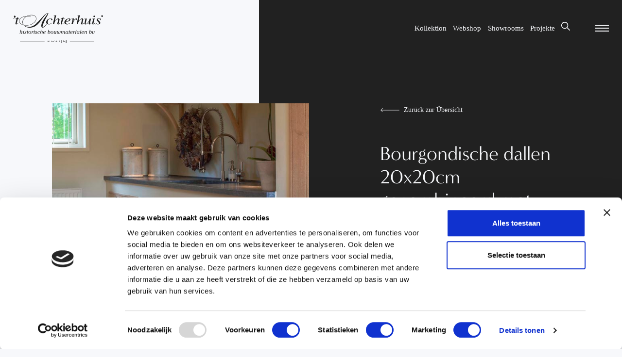

--- FILE ---
content_type: text/html; charset=UTF-8
request_url: https://achterhuis.de/products/bourgondische-dallen-20x20cm-gecombineerd-met-arduin-en-eiken-2/
body_size: 18470
content:

<!DOCTYPE html>
<html lang="de">
<head>
    <script>
    (function(w,d,s,l,i){w[l]=w[l]||[];w[l].push({'gtm.start':
    new Date().getTime(),event:'gtm.js'});var f=d.getElementsByTagName(s)[0],
    j=d.createElement(s),dl=l!='dataLayer'?'&l='+l:'';j.async=true;j.src=
    'https://www.googletagmanager.com/gtm.js?id='+i+dl;f.parentNode.insertBefore(j,f);
    })(window,document,'script','dataLayer','GTM-PQ677LV');
    </script>

    <meta charset="UTF-8" />
    <meta http-equiv="X-UA-Compatible" content="IE=edge" />
    <meta name="viewport" content="width=device-width, initial-scale=1.0" />

    <!-- Favicon -->
    <link rel="apple-touch-icon" sizes="180x180" href="https://achterhuis.nl/wp-content/themes/achterhuis/src/assets/favicon/apple-touch-icon.png" />
    <link rel="icon" type="image/png" sizes="32x32" href="https://achterhuis.nl/wp-content/themes/achterhuis/src/assets/favicon/favicon-32x32.png" />
    <link rel="icon" type="image/png" sizes="16x16" href="https://achterhuis.nl/wp-content/themes/achterhuis/src/assets/favicon/favicon-16x16.png" />
    <link rel="manifest" name="manifest" href="https://achterhuis.nl/wp-content/themes/achterhuis/src/assets/favicon/site.webmanifest" />
    <meta name="msapplication-TileColor" content="#da532c" />
    <meta name="theme-color" content="#ffffff" />

    <!-- META -->
    <title>Bourgondische dallen 20x20cm gecombineerd met Arduin en eiken &dash; Achterhuis</title>
    <meta name="description" content="Bij 't Achterhuis vind je 30.000 m² beleving."/>

    <link rel="alternate" hreflang="nl-nl" href="https://achterhuis.nl/products/bourgondische-dallen-20x20cm-gecombineerd-met-arduin-en-eiken/" />
    <link rel="alternate" hreflang="de-de" href="https://achterhuis.de/products/bourgondische-dallen-20x20cm-gecombineerd-met-arduin-en-eiken-2/" />
    <link rel="alternate" hreflang="en" href="https://achterhuis.com/products/bourgondische-dallen-20x20cm-gecombineerd-met-arduin-en-eiken-2/" />

    <!-- Social -->
    <meta property="og:type" content="website" />
    <meta property="og:title" content="Bourgondische dallen 20x20cm gecombineerd met Arduin en eiken &dash; Achterhuis" />
    <meta property="og:site_name" content="Achterhuis"/>
    <meta property="og:url" content="https://achterhuis.de/products/bourgondische-dallen-20x20cm-gecombineerd-met-arduin-en-eiken-2/" />
    <meta property="og:image" content="https://achterhuis.nl/wp-content/themes/achterhuis/src/assets/img/share-image-achterhuis.jpg" />
    <meta property="og:image:width" content="" />
    <meta property="og:image:height" content="" />
    <meta property="og:description" content="Bij 't Achterhuis vind je 30.000 m² beleving." />

    <meta name="twitter:card" content="summary_large_image" />
    <meta name="twitter:site" content="Achterhuis" />
    <meta name="twitter:creator" content="Gewest13" />
    <meta name="twitter:title" content="Bourgondische dallen 20x20cm gecombineerd met Arduin en eiken &dash; Achterhuis" />
    <meta name="twitter:description" content="Bij 't Achterhuis vind je 30.000 m² beleving." />
    <meta name="twitter:image" content="" />
    <meta name="theme-color" content="#ffffff" />

    <meta name="format-detection" content="telephone=no"/>

    <link rel="stylesheet preload prefetch preconnect" as="style" href="https://use.typekit.net/cxm6oxd.css" type="text/css" crossorigin="anonymous" />
    <link rel="preload prefetch" as="font" href="https://achterhuis.nl/wp-content/themes/achterhuis/build/fonts/sourcesanspro-semibold-webfont.woff2" type="font/woff2" crossorigin="anonymous" />
    <link rel="preload prefetch" as="font" href="https://achterhuis.nl/wp-content/themes/achterhuis/build/fonts/sourcesanspro-regular-webfont.woff2" type="font/woff2" crossorigin="anonymous" />

    <link rel="stylesheet" href="https://achterhuis.nl/wp-content/themes/achterhuis/build/css/index.css" />
  
</head>
<body>
<!-- Google Tag Manager (noscript) -->
<noscript>
  <iframe src="https://www.googletagmanager.com/ns.html?id=GTM-PQ677LV"
  height="0" width="0" style="display:none;visibility:hidden"></iframe>
</noscript>
<!-- End Google Tag Manager (noscript) -->

<div class="app js-app">
  <div class="scroll js-scroll">
    
<nav class="navbar js-navbar">
  <div class="container container__navbar">
    <a href="https://achterhuis.de" class="logo js-logo" title="logo">
  <svg xmlns="http://www.w3.org/2000/svg" viewBox="0 0 741.6 247.1">
    <path d="M57.1 234.8h202.2v1.5H57.1zm410.7 0h201v1.5h-201zm-179.7 8.1c-2 0-3.9-.6-4.7-1v-2.5c1.3.7 3.1 1.3 4.8 1.3 1.4 0 2.3-.5 2.3-1.3 0-.6-.6-1-1.4-1.3-3.5-1.1-4.4-1.4-5.1-2.1-.5-.5-.9-1.2-.9-2.1 0-1.9 1.5-3.7 4.8-3.7 1.5 0 2.8.4 4 .8v2.5c-1.3-.7-2.8-1.1-4-1.1-1.7 0-2.3.6-2.3 1.2s.5.9 1.9 1.3c3.1.9 3.8 1.3 4.4 1.7.7.5 1.1 1.4 1.1 2.3.1 2.1-1.5 4-4.9 4m14.6-14.1l-2-2 2-2 2 2-2 2zm-1.3 1.6h2.5v12.1h-2.5v-12.1zm20.7 12.2V236c0-2.3-1.2-3.5-3.1-3.5-1.4 0-2.6.7-3.4 1.3v8.7h-2.5v-12.1h2.3v1.1c.9-.6 2.1-1.3 4-1.3 1.8 0 5.3.9 5.3 6v6.4h-2.6zm17.4.2c-3.3 0-6.5-2.2-6.5-6.4 0-3.4 2.7-6.4 6.5-6.4 1.3 0 2.9.4 4 1v2.7c-1.2-.8-2.5-1.4-4-1.4-2.4 0-3.9 1.9-3.9 4 0 2.9 2.2 4 4 4 1.7 0 3.2-.8 3.9-1.4v2.7c-.9.8-2.5 1.2-4 1.2m14.6-5.6c.1 2.3 1.9 3.4 3.9 3.4s3.8-.8 4.9-1.8v2.5c-1.5 1-3.3 1.6-5.3 1.6-3.8 0-6.2-2.5-6.2-6.5 0-3.1 1.9-6.3 5.9-6.3 2.9 0 5.8 2 5.8 6.9v.2h-9zm3.2-4.9c-2.1 0-2.9 1.4-3.2 2.8h6.3c-.1-1.5-1.3-2.8-3.1-2.8m24.2 10.3v-12.4l2.7-1.9v14.3zm17.6 4.2h-3.6c2.6-2.4 5.1-5.3 6.1-7.9-.9.5-2 .9-3.2.9-3.1 0-5.3-2.5-5.3-5.6 0-2.5 2-5.7 6-5.7 3.2 0 5.8 2.6 5.8 7 .1 3.7-1.9 7.7-5.8 11.3M399 231c-2 0-3.2 1.7-3.2 3.2 0 2 1.4 3.2 3.2 3.2 1.3 0 2.5-.7 3.1-1.2 0-.3.1-.8.1-1.1.1-2.4-1.3-4.1-3.2-4.1m20.4 11.9c-3.2 0-5.8-2.6-5.8-7 0-3.7 2.1-7.8 6-11.4h3.6c-2.6 2.4-5.3 5.4-6.2 8 .9-.5 2-.9 3.2-.9 3.1 0 5.3 2.5 5.3 5.6 0 2.6-2 5.7-6.1 5.7m.1-8.9c-1.3 0-2.5.7-3.1 1.2-.1.3-.1.8-.1 1.1 0 2.4 1.4 4.1 3.3 4.1 2 0 3.2-1.7 3.2-3.2-.1-2-1.4-3.2-3.3-3.2m22.9-2.8h-5.1l-.3 4.6c.3-.1.9-.1 1.3-.1 2.9 0 5.5 2.1 5.5 5.5 0 3.6-3 6-6 6-2.5 0-4.3-1.5-5.4-2.7l1.8-2.1c.5 1 1.8 2.4 3.7 2.4 1.4 0 3.2-1.1 3.2-3.5 0-1.4-1.2-3.3-3.9-3.3-1.2 0-2.4.2-3 .5l.8-9.5h8.9l-1.5 2.2zM317.2 81.7l2.5 1.2s-8.1 7.4-12.2 9.2c-6.4 2.7-10.4 2.9-13.3 2.8-16.3-.7-23.5-10-21.1-22.8 3.5-18.2 21-27.8 38.9-27 2.8.1 5.6 1 8.6 2.7 6 3.5 3.1 10.5.3 10.9-1.8.3-5.1.4-6.7-1.3-1.6-1.7-1-5.3 0-6.9 1.4-2.1-1.4-2.9-2.7-3.2-1.2-.3-5.7-.5-10.8 1.4-8.5 3.3-12.4 9.6-15.5 20.3-3.1 9.8.9 15 3 17.7 5.9 8.1 19.5 2.1 22.9-.4 3.4-2.3 6.1-4.6 6.1-4.6m26.7-14c15.9-21.8 24.2-23.3 30.2-23.3 3.3 0 8.6 2.9 9.1 8.5.2 1.9-.5 6.6-7.2 29-.7 3.1-3.1 9.1 3.3 7 2.2-.7 8.6-7.5 8.6-7.5l2.4.9s-7.1 10.3-15.9 12.3c-4.9 1.1-11.4-1-9.1-9.6l6.4-28.4c1.2-3.9.5-5.9-2.9-5.9-9.8 0-23.8 16.7-27 28.4l-3.5 14.4h-10.5l14.5-64.7c1.4-5.3-1.2-6.1-9.3-6.1l-.2-1.2 21.8-3.6.3 1.6-11 48.2zm195.8 0c15.9-21.8 24.2-23.3 30.2-23.3 3.3 0 8.6 2.9 9.1 8.5.2 1.9-.6 6.6-7.2 29-.7 3.1-3.1 9.1 3.3 7 2.2-.7 8.8-8.1 8.8-8.1l2.2 1.5s-7.1 10.3-15.9 12.3c-4.9 1.1-11.4-1-9.1-9.6l6.4-28.4c1.2-3.9.4-5.9-2.9-5.9-9.8 0-23.8 16.7-27 28.4l-3.5 14.4h-10.5l14.5-64.7c1.4-5.3-1.2-6.1-9.3-6.1l-.2-1.2 21.8-3.6.3 1.6-11 48.2zm-115.8-18h-12.1l-7.5 32.2c-.7 3-1.7 8.2 2.6 7 4-1.1 9-8.3 9-8.3l2.4.6s-7.7 12.3-16.7 13.3c-5 .5-10.5-.3-8.1-8.9l7.9-35.9h-9.9c-.3-1.1.4-2.2 2.4-2.9 6.5-2.1 8.4-2.4 18.4-12.3 1.7-1.6 3.9-2.2 3.1.5l-2.6 10.9H424v3.8zm-373.8 0H38l-7.5 32.2c-.7 3-1.7 8.2 2.6 7 4-1.1 9-8.3 9-8.3l2.4.6s-7.7 12.3-16.7 13.3c-5 .5-10.5-.3-8.1-8.9l7.9-35.9h-9.9c-.3-1.1.4-2.2 2.4-2.9 6.5-2.1 8.4-2.4 18.4-12.3 1.7-1.6 3.9-2.2 3.1.5L39 45.9h11.2v3.8zm418.2 31.5l1.7 1.7s-9.2 9.7-19.9 11.4c-3.2.5-8.9 1.4-16.9-1.5-5.8-2.1-11.6-8.8-10.7-17.3 1.9-16.8 22.2-30.9 37.5-30.9 8.8 0 14.2 4.2 12.7 10.3-1.5 6.2-8.5 11.1-15.3 13.6-8.2 3.1-14.2 3.9-21.7 4.4-1.5 4.6-.3 12.2 3.9 14.5 4.9 2.6 10.8 2.7 14.2 1.8 3.3-.9 7.7-3.1 9.2-4 1.4-.9 5.3-4 5.3-4m-18.9-14c9.6-4.2 14.4-10.8 14.1-15.3-.3-4.8-4.3-5-8.6-3.7-2.9.9-6.7 3-9.3 5.8-2.7 2.7-4.6 5.6-6 8.2-1.9 3.6-3.3 6.4-3.5 8.2 5.1-.2 9.7-1.6 13.3-3.2"/>
    <path d="M481.1 93.3c2.6-12.5 7.6-27.8 9.1-38.2.8-5.8-2.4-6.8-9.6-5.7v-2l21-2.8c.4 1.7-4.2 23-4.2 23 5.6-11.2 12-18.2 17.3-21.1 3.5-2 8.2-2 10.3-.7 3.5 2.1 3.8 7.6.5 9.5-3.8 2.2-7.5.2-8.8-2-1.7-2.9-3.9-.9-5.6.6-12.7 12-13.7 22.1-19.2 39.5h-10.8zm161.7-47.2L634 83.9c-.9 4-.7 5.2 1.8 5.2 3.7 0 9.9-8.6 9.9-8.6l2.2.7s-8.3 14.3-18.6 13.7c-2-.1-8.1-1.6-5.9-10.2l3.3-16.2c-14.7 23.5-23 26.3-30.3 26.3-4.2 0-9.6-2.7-7.5-10.8l6.2-28.7c1.5-5.7-1.4-6.4-8-5.4l-.7-2.3 20.8-2.4c.4 1.7 0 3.5-.4 5.2l-7.4 32.3c-1.1 4.8.6 6.3 3.1 6.3 1.5 0 3.4-.5 7.5-4 13.5-12.1 18.1-26.9 22.2-38.8h10.6zm20.9 35.4c-.9 3-3 9.4 2.4 7.9 4-1.1 9.4-8.8 9.4-8.8l2.2 1.5s-7.7 12.3-17.3 12.7c-7.2.3-9.2-4.6-7.2-13.2l5.7-26.3c1.5-5.7-1.5-6.6-8-5.4l-.2-2 21.7-3.3c.4 1.7-.9 3.8-1.3 5.5l-7.4 31.4zm59.1-21.7h-2.4c-1.4-4.4-1.7-10.3-11.8-12.3-10.1-2-12 5.7-6.3 11.4 5.9 5.8 13.2 12.8 15.3 16.6 2.9 5.3 3.2 13.3-7.4 17.5-6 2.4-14.5 2.2-20.6.2-1.9-.6-5.3-1.8-6.4 1.7l-2.3-.2.9-17.7 2.1.1c1.7 7.4 4.7 11.6 9.1 13.7 10.6 5 14.7-1.3 15-2.4 1.2-3.9.2-7.5-4.2-12.2l-9.9-10.6c-4.4-4.6-9.9-16.3 5.3-20.4 6.5-1.7 10.7 0 16.2 1.3 2 .4 5.6.4 6.3-1.8h2.4l-1.3 15.1zM61.2 144.3c.1-.4.2-.7.2-1.1 0-1.2-1.6-.9-1.6-1.6 0-.1.2-.7.3-1.1l6.5-.1-3.4 12.6c2.5-1.7 5.5-2.9 8.5-2.9 2.6 0 4.4 1.4 4.4 4.1 0 1-.2 1.7-.4 2.6l-3.2 11.5c-.1.4-.4 1.3-.4 1.7 0 .5.4.9.8.9.7 0 1.6-.9 2.1-1.4.1.3.6.9.6 1.2 0 .5-2.6 2.4-4.8 2.4-1.8 0-3.2-.8-3.2-2.7 0-.6.5-2.2.6-2.8l3-10.9c.2-.7.4-1.4.4-2.2 0-1.4-.9-2.3-2.3-2.3-1.7 0-4.5 1.2-5.8 2.3-1 .8-1.3 2-1.6 3.2L58 172.6h-4.4l7.6-28.3zm23.7 11c.1-.4.2-.6.2-1.1 0-1.2-2-.8-2-1.5 0-.3.2-.9.3-1.1l3.2-.5c2.1-.3 3.6-.9 3.8-.9.1 0 .2.1.2.2 0 .3-.2 1.2-.3 1.5l-4.4 16.7c-.1.4-.2.8-.2 1.2 0 .6.3 1.2 1 1.2s1.4-.5 2-.9c.2.4.6.8.6 1.1 0 .6-2.4 2-4.7 2-1.6 0-3.3-1.1-3.3-3 0-.9.2-1.7.5-2.6l3.1-12.3zm5.2-9.7c-1.3 0-2.4-1.1-2.4-2.4 0-1.3 1.1-2.4 2.4-2.4 1.3 0 2.4 1.1 2.4 2.4-.1 1.3-1.1 2.4-2.4 2.4m9.5 27.6c-2.4 0-7.4-1.3-7.4-4.4 0-1.4 1.2-2.3 2.5-2.3 1.2 0 2.4.8 2.4 2.1 0 .7-.5 1.2-.5 1.7 0 1.1 1.9 1.4 2.7 1.4 2.2 0 5-1.4 5-4 0-4.3-8.4-5.4-8.4-11 0-4.5 4.3-6.5 8.3-6.5 2.2 0 5.8.9 5.8 3.7 0 1.2-1.2 2.1-2.3 2.1-1.1 0-2.2-.9-2.2-2.1 0-.7.5-1.1.5-1.5 0-.7-1.4-.7-1.9-.7-2 0-4.2 1.3-4.2 3.5 0 4.1 8.4 5.3 8.4 11.2 0 4.5-4.8 6.8-8.7 6.8m26.9-22.5l-.6 2.1h-4.3l-4 15c-.1.4-.4 1.4-.4 1.8 0 .9.8 1.4 1.6 1.4.7 0 1.4-.3 2-.6.1.2.5.9.5 1.2 0 1-3.4 1.8-4.5 1.8-1.9 0-3.9-.9-3.9-3.1 0-.8.3-2 .6-2.8l3.9-14.5h-2.5l.3-1.2c.5-1.8 2.4.8 3.6-4 .6-2.5.4-2.1 3.2-2.6l1.3-.2c.2 0 .5-.1.5.3l-1.5 5.6h4.2zm-.7 12.6c0-6.8 6.2-13.1 13-13.1 7.6 0 9.6 5.9 9.6 9.7 0 7-6.2 13.4-13.2 13.4-5.4-.1-9.4-4.8-9.4-10m13.5-11.6c-6.1 0-9 8.6-9 13.6 0 3.1 1.6 6.4 5.1 6.4 5.8 0 8.6-9.7 8.6-14.3 0-3-1.5-5.7-4.7-5.7m16.4 20.9h-4.4l3-11.1c.5-1.7 1-3.8 1-5.5 0-.8 0-2.2-1.1-2.2-.3 0-.7.1-1 .1-.6 0-.6-.9-.7-1.5 4.8-1.3 5.3-2.2 5.8-2.2.8 0 .9 3.7.9 4.2 0 1.1-.2 2.6-.4 3.7l.1.1c1-2.8 4.1-8 7.6-8 1.4 0 2.7 1.1 2.7 2.5s-1.2 2.5-2.7 2.5c-1.8 0-1.8-1.6-2.4-1.6-.9 0-4.4 4.7-6.8 13.3l-1.6 5.7zm17.3-17.3c.1-.4.2-.6.2-1.1 0-1.2-2-.8-2-1.5 0-.3.2-.9.3-1.1l3.2-.5c2.1-.3 3.6-.9 3.8-.9.1 0 .2.1.2.2 0 .3-.2 1.2-.3 1.5l-4.4 16.7c-.1.4-.2.8-.2 1.2 0 .6.3 1.2 1 1.2s1.4-.5 2-.9c.2.4.6.8.6 1.1 0 .6-2.4 2-4.7 2-1.7 0-3.4-1.1-3.4-3 0-.9.2-1.7.5-2.6l3.2-12.3zm5.1-9.7c-1.3 0-2.4-1.1-2.4-2.4 0-1.3 1.1-2.4 2.4-2.4 1.3 0 2.4 1.1 2.4 2.4 0 1.3-1 2.4-2.4 2.4m9.5 27.6c-2.4 0-7.4-1.3-7.4-4.4 0-1.4 1.2-2.3 2.5-2.3 1.2 0 2.4.8 2.4 2.1 0 .7-.5 1.2-.5 1.7 0 1.1 1.9 1.4 2.7 1.4 2.2 0 5-1.4 5-4 0-4.3-8.4-5.4-8.4-11 0-4.5 4.3-6.5 8.3-6.5 2.2 0 5.8.9 5.8 3.7 0 1.2-1.1 2.1-2.3 2.1-1.1 0-2.2-.9-2.2-2.1 0-.7.5-1.1.5-1.5 0-.7-1.4-.7-1.9-.7-2 0-4.2 1.3-4.2 3.5 0 4.1 8.4 5.3 8.4 11.2.1 4.5-4.8 6.8-8.7 6.8m30.4-3.6c-2.2 2.2-5.2 3.6-8.3 3.6-5.3 0-8.8-3.5-8.8-8.8 0-7.3 7.1-14.2 14.4-14.2 2.1 0 5 .6 5 3.3 0 1.3-1.1 2.3-2.4 2.3-1.2 0-2.3-.9-2.3-2.1 0-.4.1-.7.1-1.1 0-.6-.6-.7-.9-.7-6.1 0-9.2 8.1-9.2 12.4 0 3.8 1.5 6.8 5.1 6.8 2.5 0 4.4-1.3 6.2-2.8l1.1 1.3zm11.1-25.3c.1-.4.2-.7.2-1.1 0-1.2-1.6-.9-1.6-1.6 0-.1.2-.7.3-1.1l6.5-.1-3.4 12.7c2.5-1.7 5.5-2.9 8.5-2.9 2.6 0 4.4 1.4 4.4 4.1 0 1-.2 1.7-.4 2.6l-3.2 11.5c-.1.4-.4 1.3-.4 1.7 0 .5.4.9.8.9.7 0 1.6-.9 2.1-1.4.1.3.6.9.6 1.2 0 .5-2.6 2.4-4.8 2.4-1.8 0-3.2-.8-3.2-2.7 0-.6.5-2.2.6-2.8l3-10.9c.2-.7.4-1.4.4-2.2 0-1.4-.9-2.3-2.3-2.3-1.7 0-4.4 1.2-5.8 2.3-1 .8-1.3 2-1.6 3.2l-3.9 14.8h-4.4l7.6-28.3zm37.7 24.6c-2.7 2.4-6 4.3-9.8 4.3-5.1 0-9.4-3.5-9.4-8.8 0-7.4 6.9-14.3 14.3-14.3 3 0 6.4 1.2 6.4 4.7 0 6.1-8.4 7.9-10.8 7.9h-5.1c-.1.6-.1 1.3-.1 1.9 0 3.7 2 6.4 5.9 6.4 2.8 0 5.3-1.7 7.2-3.4l1.4 1.3zm-10.9-7.8c.4 0 8.5-1.1 8.5-6.6 0-1.7-1.1-2.9-2.8-2.9-4.4 0-8.2 5.5-8.8 9.5h3.1zm37.7-9.1c2-1.1 4.2-1.9 6.5-1.9 4.7 0 7.1 3 7.1 7.6 0 7.7-6.3 15.4-14.4 15.4-3.1 0-7.8-1.3-7.8-5.2 0-.9.2-1.7.5-2.5l5.6-21.2c.1-.4.2-.6.2-1 0-1.2-1.6-.9-1.6-1.6 0-.3.2-.9.3-1.1l6.7-.1-3.1 11.6zm-4 14.6c-.1.6-.4 1.6-.4 2.2 0 1.9 1.7 2.6 3.4 2.6 6.1 0 9.9-8.8 9.9-13.9 0-2.5-1.2-5.1-4-5.1-1.4 0-3 .6-4.2 1.2-1.2.7-1.4 1-1.7 2.3l-3 10.7zm19.8-3.3c0-6.8 6.2-13.1 13-13.1 7.6 0 9.6 5.9 9.6 9.7 0 7-6.2 13.4-13.2 13.4-5.5-.1-9.4-4.8-9.4-10m13.4-11.6c-6.1 0-9 8.6-9 13.6 0 3.1 1.6 6.4 5.1 6.4 5.8 0 8.6-9.7 8.6-14.3 0-3-1.4-5.7-4.7-5.7m29.1 3.5c.1-.4.2-.6.2-1.1 0-1.2-1.8-.8-1.8-1.5 0-.3.2-.9.3-1.1l3-.5c2.1-.3 3.6-.9 3.8-.9.1 0 .2.1.2.2 0 .3-.2 1.1-.3 1.5l-4.4 16.3c-.1.6-.4 1.3-.4 1.8 0 .7.3.9 1 .9.6 0 1.3-.4 1.8-.7.1.2.6.8.6 1 0 .5-2.1 2-4.5 2-1.6 0-3-1.1-3-3-2.1 1.7-4.6 3-7.3 3-2.6 0-5.5-1.3-5.5-4.3 0-1.3.4-2.6.7-3.9l2.7-9.8c.1-.4.2-.6.2-1.1 0-1.2-1.8-.8-1.8-1.5 0-.3.2-.9.3-1.1l3-.5c2.1-.3 3.6-.9 3.8-.9.1 0 .2.1.2.2 0 .3-.2 1.1-.3 1.5l-3.6 13.5c-.2.8-.6 2.1-.6 2.9 0 1.7 1.5 2.5 3.1 2.5 1.3 0 2.8-.6 3.8-1.3 1.2-.8 1.6-1.1 1.9-2.4l2.9-11.7zm25.4 10.7c-.2.8-.4 1.4-.4 2.2 0 1.7 1.1 2.8 2.8 2.8 6.4 0 9.3-10.6 9.3-15.4 0-2.8-3-.3-3-3.8 0-1.3 1-2.2 2.3-2.2 2.4 0 2.9 2.9 2.9 4.7 0 7.2-3.9 19-12.4 19-2.7 0-4.9-1.5-5.8-4-1.8 2.3-4.6 4-7.7 4-2.4 0-5-1.7-5-4.3 0-1 .3-1.8.5-2.8l3-10.9c.1-.4.2-.6.2-1.1 0-1.2-1.7-.8-1.7-1.5 0-.3.2-.9.3-1.1l3-.5c2.1-.3 3.6-.9 3.8-.9.1 0 .2.1.2.2 0 .3-.2 1.1-.3 1.5l-3.9 14.4c-.2.7-.5 1.8-.5 2.6 0 1.3 1 2.1 2.2 2.1 1.3 0 2.7-1.1 3.7-1.9 1.7-1.4 2-2.3 2.6-4.3l3.8-14h4.4l-4.3 15.2zm20.6-10.7c.1-.4.2-.6.2-1.1 0-1.2-1.7-.8-1.7-1.5 0-.3.2-.9.3-1.1l2.7-.5c2.1-.3 3.6-.9 3.8-.9.1 0 .2.1.2.2 0 .3-.2 1.1-.3 1.5l-.4 1.4c2.2-1.9 5.2-3.1 8.1-3.1 2.2 0 4.4 1 4.4 3.4 2.2-2.2 5-3.4 8.1-3.4 2.5 0 5 1 5 3.9 0 1-.4 2.6-.6 3.6l-2.8 10.5c-.1.4-.4 1.2-.4 1.7 0 .6.4 1.1.9 1.1.7 0 1.4-.7 1.9-1.1.1.2.7.8.7 1.1 0 1.4-3.3 2.3-4.4 2.3-1.9 0-3.4-1.1-3.4-3.1 0-1 .2-2 .5-3l2.6-9.5c.2-.9.7-2.5.7-3.4 0-1.4-1.1-2.1-2.5-2.1-1.8 0-4.2 1.3-5.5 2.6-.8.8-1.1 2-1.3 3.1l-3.9 14.7h-4.4l3.9-14.4c.2-.8.7-2.7.7-3.5 0-1.4-.6-2.6-2.1-2.6-2 0-4.5 1.4-5.9 2.9-.8.9-1.1 2.3-1.5 3.5l-3.8 14h-4.4l4.6-17.2zm56.4-4.5c.2-.1.4-.3.6-.3.2 0 .3.1 0 1.1l-4.3 16c-.2.7-.5 1.5-.5 2.2 0 .5.3 1 .9 1 .8 0 1.6-.4 2.2-.9.4.6.7 1.1.7 1.1 0 1-3 2.3-4.8 2.3-1.8 0-2.9-1-3.1-2.8-2 1.8-4.4 2.8-7 2.8-4.6 0-7.1-3.4-7.1-7.8 0-7.5 7.3-15.2 14.8-15.2 2.2 0 3.4.7 5.1 2l2.5-1.5zm-4.7 4.2c.1-.4.2-.8.2-1.1 0-1.6-1.8-2.1-3-2.1-6.2 0-10.2 9.1-10.2 14.5 0 2.5 1.3 4.8 4 4.8 1.7 0 3.1-.7 4.3-1.7.9-.7 1.1-1.1 1.5-2.2l3.2-12.2zm22-4.2l-.6 2.1h-4.3l-4 15c-.1.4-.4 1.4-.4 1.8 0 .9.8 1.4 1.6 1.4.7 0 1.4-.3 2-.6.1.2.5.9.5 1.2 0 1-3.4 1.8-4.5 1.8-1.9 0-3.9-.9-3.9-3.1 0-.8.3-2 .6-2.8l3.9-14.5H460l.3-1.2c.5-1.8 2.4.8 3.6-4 .6-2.5.4-2.1 3.2-2.6l1.3-.2c.2 0 .6-.1.5.3l-1.5 5.6h4.2zm18.2 18.2c-2.7 2.4-6 4.3-9.8 4.3-5.1 0-9.4-3.5-9.4-8.8 0-7.4 6.9-14.3 14.3-14.3 3 0 6.4 1.2 6.4 4.7 0 6.1-8.4 7.9-10.8 7.9h-5.1c-.1.6-.1 1.3-.1 1.9 0 3.7 2 6.4 5.9 6.4 2.8 0 5.3-1.7 7.3-3.4l1.3 1.3zm-10.9-7.8c.4 0 8.5-1.1 8.5-6.6 0-1.7-1.1-2.9-2.8-2.9-4.5 0-8.2 5.5-8.8 9.5h3.1zm20 11.5h-4.4l3-11.1c.5-1.7 1-3.8 1-5.5 0-.8 0-2.2-1.1-2.2-.3 0-.7.1-1 .1-.6 0-.6-.9-.7-1.5 4.8-1.3 5.3-2.2 5.8-2.2.8 0 .9 3.7.9 4.2 0 1.1-.2 2.6-.4 3.7l.1.1c1-2.8 4.1-8 7.6-8 1.4 0 2.7 1.1 2.7 2.5s-1.2 2.5-2.7 2.5c-1.8 0-1.8-1.6-2.4-1.6-.9 0-4.4 4.7-6.8 13.3l-1.6 5.7zm17.3-17.3c.1-.4.2-.6.2-1.1 0-1.2-2-.8-2-1.5 0-.3.2-.9.3-1.1l3.2-.5c2.1-.3 3.6-.9 3.8-.9.1 0 .2.1.2.2 0 .3-.2 1.2-.3 1.5l-4.4 16.7c-.1.4-.2.8-.2 1.2 0 .6.3 1.2 1 1.2s1.4-.5 2-.9c.2.4.6.8.6 1.1 0 .6-2.4 2-4.7 2-1.7 0-3.4-1.1-3.4-3 0-.9.2-1.7.5-2.6l3.2-12.3zm5.2-9.7c-1.3 0-2.4-1.1-2.4-2.4 0-1.3 1.1-2.4 2.4-2.4 1.3 0 2.4 1.1 2.4 2.4-.1 1.3-1.1 2.4-2.4 2.4m25.6 5.1c.2-.1.4-.3.6-.3.2 0 .3.1 0 1.1l-4.3 16c-.2.7-.5 1.5-.5 2.2 0 .5.3 1 .9 1 .8 0 1.7-.4 2.2-.9.4.6.7 1.1.7 1.1 0 1-3 2.3-4.8 2.3-1.8 0-2.9-1-3.1-2.8-2 1.8-4.4 2.8-7 2.8-4.6 0-7.1-3.4-7.1-7.8 0-7.5 7.3-15.2 14.8-15.2 2.2 0 3.4.7 5.1 2l2.5-1.5zm-4.7 4.2c.1-.4.2-.8.2-1.1 0-1.6-1.8-2.1-3-2.1-6.2 0-10.2 9.1-10.2 14.5 0 2.5 1.3 4.8 4 4.8 1.7 0 3.1-.7 4.3-1.7.9-.7 1.1-1.1 1.5-2.2l3.2-12.2zm13.4 12.4c-.1.6-.4 1.4-.4 2 0 .9.3 1.6 1.2 1.6.8 0 1.4-.6 2.1-1 .1.3.6.9.6 1.1 0 .7-2.2 2.2-4.5 2.2-2 0-3.5-1.4-3.5-3.4 0-1.1.3-2.3.5-3.4l5.9-22.1c.1-.4.2-.7.2-1.1 0-1.2-1.6-.9-1.6-1.6 0-.1.2-.7.3-1.1l6.3-.1-7.1 26.9zm26.8 1.6c-2.7 2.4-6 4.3-9.8 4.3-5.1 0-9.4-3.5-9.4-8.8 0-7.4 6.9-14.3 14.3-14.3 3 0 6.4 1.2 6.4 4.7 0 6.1-8.4 7.9-10.8 7.9h-5.1c-.1.6-.1 1.3-.1 1.9 0 3.7 2 6.4 5.9 6.4 2.8 0 5.3-1.7 7.3-3.4l1.3 1.3zm-10.9-7.8c.4 0 8.5-1.1 8.5-6.6 0-1.7-1.1-2.9-2.8-2.9-4.4 0-8.2 5.5-8.8 9.5h3.1zm34 7c-.1.4-.4 1.2-.4 1.7 0 .6.4 1.1.9 1.1.7 0 1.8-1 2.2-1.4.1.2.6.8.6 1.1 0 1.2-3.2 2.6-4.6 2.6-1.9 0-3.4-1.1-3.4-3.1 0-1 .2-2 .5-3l2.8-10.5c.2-.7.4-1.2.4-1.9 0-1.4-.8-2.3-2.3-2.3-2 0-4.5 1.4-6 2.7-1.1.9-1.3 2.4-1.7 3.7l-3.7 13.8h-4.3l4.6-17.3c.1-.4.2-.6.2-1 0-1.2-1.8-.9-1.8-1.6 0-.3.2-.9.3-1.2l3-.5c2.1-.3 3.6-.9 3.8-.9.1 0 .2.1.2.2 0 .3-.2 1.2-.3 1.5l-.4 1.4c2.4-1.9 5.1-3.1 8.2-3.1 2.4 0 4.7 1.5 4.7 4.1 0 1-.3 2.2-.6 3.2l-2.9 10.7zM635 152c2-1.1 4.2-1.9 6.5-1.9 4.7 0 7.1 3 7.1 7.6 0 7.7-6.3 15.4-14.4 15.4-3.1 0-7.8-1.3-7.8-5.2 0-.9.2-1.7.4-2.5l5.6-21.2c.1-.4.2-.6.2-1 0-1.2-1.6-.9-1.6-1.6 0-.3.2-.9.3-1.1l6.8-.1L635 152zm-4 14.6c-.1.6-.4 1.6-.4 2.2 0 1.9 1.7 2.6 3.4 2.6 6.2 0 9.9-8.8 9.9-13.9 0-2.5-1.2-5.1-4-5.1-1.4 0-3 .6-4.2 1.2-1.2.7-1.4 1-1.8 2.3l-2.9 10.7zm25.8-1.3c-.3 1-.6 2-.6 2.9 0 1.6 1.3 2.6 2.8 2.6 6.2 0 10.6-9.5 10.6-14.9 0-3.3-3.4-.5-3.4-4.2 0-1.2 1.1-2.3 2.3-2.3 2.7 0 3.3 2.9 3.3 5 0 7.5-4.5 18.7-14.1 18.7-2.2 0-5.8-1.4-5.8-4.7 0-1.1.1-1.8.4-2.8l2.8-10.4c.1-.4.2-.6.2-1.1 0-1.2-2.1-.8-2.1-1.5 0-.3.2-.9.3-1.1l3.5-.5c2.1-.3 3.6-.9 3.8-.9.1 0 .2.1.2.2 0 .3-.2 1.2-.3 1.5l-3.9 13.5zm19.3-138c0 3.4-3.1 6.1-6.9 6.1-3.8 0-6.8-2.7-6.8-6.1 0-3.4 3.1-6.1 6.8-6.1 3.9 0 6.9 2.7 6.9 6.1M0 44.7c3.5-1.3 6.3-2.9 8.5-4.9 1.7-1.5 2.5-3 2.5-4.4 0-.7-.1-1.4-.4-2-.2-.3-.8-.9-1.9-1.8-1.1-.9-1.7-1.5-1.9-1.9-.3-.6-.5-1.4-.5-2.2 0-1.6.7-3.1 2-4.2 1.4-1.2 3-1.8 4.8-1.8 1.9 0 3.6.6 5 1.9 1.5 1.3 2.2 2.9 2.2 4.8 0 3.4-1.6 6.8-4.8 10.3-3.2 3.5-7.9 6.2-14.1 8.1L0 44.7zm741.6-19.9c0 3.9-3.3 7-7.2 7"/>
    <path d="M734.4 31.9c-3.9 0-7.1-3.1-7.1-7s3.2-7 7.1-7c3.9 0 7.2 3.1 7.2 7m-1.5-.1c0-3-2.6-5.5-5.7-5.5"/>
    <path d="M734.4 19.3c-3.1 0-5.6 2.5-5.6 5.5s2.5 5.5 5.6 5.5c3.1 0 5.7-2.5 5.7-5.5"/>
    <path d="M738 28.5h-1.8l-2.1-3.3h-.6v3.3h-1.6v-7.8h2.4c2 0 2.8 1.2 2.8 2.1"/>
    <path d="M737.2 22.8c0 .9-.5 1.8-1.4 2.2l2.2 3.5m-3.6-6.5h-.9v1.8h1.2c.8 0 1.1-.4 1.1-.9 0-.4-.3-.9-1.4-.9"/>
    <path d="M289.1.8C280.2-4 260.5 13.1 251 23.4l-26.1 28.2-21.2 22.6s-17.2-.3-19.1 0c-1.9.3-1.1 1.2 0 1.4 1.1.2 16.9.5 16.9.5S186.1 93 178.2 98.3c-.7.4-25.3 18.4-50.1 17.7-24.8-.7-37.2-13.7-37.2-13.7s9.3 1.4 21.8 1.1c11.6-.2 26.4-2.1 39.3-8.6 8.8-4.5 17.2-10.4 24.3-17.2 4.9-4.7 8.6-9.7 11.5-15.3 5-9.7 5.3-23.2-.8-32.6-7-10.7-20.2-14.4-33.8-14.6-16.9-.4-33.2 4.8-42.6 10.5-7.8.6-27.5 2.1-41.4 10.2-7.1 4.1-11.8 9.3-14.7 15.1-3.2 6.2-4.5 14.1-3.3 21.5 1.5 10.6 11.1 18.2 20 23.1 6.3 3.4 12.7 5 15.4 5.9 1.8 1.9 4.4 4.8 8.9 8.1 4.3 3.1 10 6.3 17.8 8.6 15.9 4.7 27.3 5.8 50.8-.7 23.7-6.6 48.2-32.1 54.4-41l20.5-.2s-6.8 20.6-6.4 29.8c.3 7 1.6 15.6 12.1 15.2 4-.1 13.1-4 26.8-21.6 1.7-2.2 4.4-6.4 5-7.5.6-1.1-.5-2.9-1.5-1.7-1.1 1.1-4.3 5.8-7.1 9.2-11.1 13.5-19.5 17.7-21.9 16.9-2.3-.8-5.4-2.3-.7-16.9 4.7-14.6 13-32.5 23.3-53.7 10.2-21 26.8-41.7 20.5-45.1m-172.2 99.8c-10.4.6-22.6 0-28.9-1.6 0-.2-3.4-3.2-5.9-10.4-1.3-3.8-2.7-8.6-2.5-14.3.1-5.1 1.4-11 4.3-17.5 3-6.7 7.4-12.5 12.1-17.2 5.2-5.2 10.8-9.1 15.2-11.5 3.3-.2 6.7 0 13.1.6 6.4.6 14.1 2 21 4.1 2.1.6 3.6.6 1.9-.5-2-1.4-8.9-3.5-14.1-4.6-5.1-1.1-11.7-2-17-2.1 0 0 19.8-10.5 45-7.4 11.5 1.4 20.2 6.3 24.4 14.1 4.9 9 4.8 20.9-.8 30.6-9.7 16.9-31.5 30.1-44.9 34-6.1 1.7-13.6 3.2-22.9 3.7M285.5 5.8c-17.4 21.4-33.3 43.9-45.2 67.8H220l19-25.4L255.2 27c6.8-9.3 15.6-19.3 26.1-23.3 1.3-.3 3-1.2 4.2 0 .6.4.6 1.3 0 2.1M77.8 67.3c-1.7 9.1-.3 16.5 1.7 21.8 1.8 4.7 4.1 8 4.6 8.8 0 0-5.6-1.5-11.6-4.7C67 90.4 60 85.5 56.1 78.9 53 73.4 52.2 67 54.3 58.1c2.3-9.9 10.4-17.8 20.7-22.5 9.1-4.2 23-6.5 30.7-7.2-2.3 1.5-10.1 7.1-14.9 12.9-8.1 9.8-11.6 18.5-13 26"/>
  </svg>
</a>              <div class="navbar__nav">
          <ul class="navbar__list">
                          <li class="navbar__item">
                <a class="navbar__link js-navbar-item" href="https://achterhuis.de/kollektion/" >Kollektion</a>
              </li>
                          <li class="navbar__item">
                <a class="navbar__link js-navbar-item" href="https://achterhuis.de/webshop/" >Webshop</a>
              </li>
                          <li class="navbar__item">
                <a class="navbar__link js-navbar-item" href="https://achterhuis.de/ausstellungsraeume/" >Showrooms</a>
              </li>
                          <li class="navbar__item">
                <a class="navbar__link js-navbar-item" href="https://achterhuis.de/projekte/" >Projekte</a>
              </li>
                            <li class="navbar__item navbar__search">
                <div class="search__button js-search-button" data-menu-type="search-menu"></div>
              </li>
          </ul>
        </div>
      
      <div class="navbar__button js-button js-fixed" data-menu-type="main-menu">
        <span class="js-line"></span>
        <span class="js-line"></span>
        <span class="js-line"></span>
      </div>
    </div>

    <div class="menu js-menu js-fixed">
      <div class="container container__menu js-container" data-background="default">

        <div class="menu__header">
          <ul class="menu__list">
            <li class="menu__item menu__search">
              <div class="search__button js-search-button-menu" data-menu-type="search-menu"></div>
            </li>
          </ul>

          <div class="navbar__button menu__button js-close">
            <span></span>
            <span></span>
          </div>
        </div>

        <div class="menu__content">
          <div class="menu__main-menu">
            <ul class="menu__main-menu-list js-list">
                              <li class="menu__main-menu-item">
                                      <a
                      class="menu__main-menu-link js-item "
                      href="https://achterhuis.de/home/"
                      data-transition="menu"
                                          >
                      Home                    </a>
                                  </li>
                              <li class="menu__main-menu-item">
                                      <button class="menu__main-menu-link js-item js-child  " data-transition="menu" >Kollektion</button>
                                  </li>
                              <li class="menu__main-menu-item">
                                      <button class="menu__main-menu-link js-item js-child  js-webshop" data-transition="menu" >Webshop</button>
                                  </li>
                              <li class="menu__main-menu-item">
                                      <button class="menu__main-menu-link js-item js-child  " data-transition="menu" >Showrooms</button>
                                  </li>
                              <li class="menu__main-menu-item">
                                      <button class="menu__main-menu-link js-item js-child  " data-transition="menu" >Projekte</button>
                                  </li>
                              <li class="menu__main-menu-item">
                                      <a
                      class="menu__main-menu-link js-item "
                      href="https://achterhuis.de/kontakt/"
                      data-transition="menu"
                                          >
                      Kontakt                    </a>
                                  </li>
                          </ul>
          </div>

                                                          <div class="menu__sub-menu js-submenu" data-parent="Kollektion">
                <ul class="menu__sub-menu-list">
                  <li class="button menu__sub-menu-item js-buttonBack js-sub-item "><span class="button__arrow button__arrow--back js-buttonBack"></span>terug naar menu</li>
                  <li class="menu__sub-menu-item menu__sub-menu-item--parent js-sub-item">Kollektion</li>
                                      <li class="menu__sub-menu-item js-sub-item ">
                      <a 
                      class="menu__sub-menu-link js-sub-link"
                      href="https://achterhuis.de/kollektion/" 
                      data-transition="menu"
                                            >Überblick</a>

                                          </li>
                                      <li class="menu__sub-menu-item js-sub-item ">
                      <a 
                      class="menu__sub-menu-link js-sub-link"
                      href="https://achterhuis.de/kollektion/boden-und-wandfliesen/" 
                      data-transition="menu"
                                            >Boden- und Wandfliesen</a>

                                          </li>
                                      <li class="menu__sub-menu-item js-sub-item ">
                      <a 
                      class="menu__sub-menu-link js-sub-link"
                      href="https://achterhuis.de/kollektion/holzboeden/" 
                      data-transition="menu"
                                            >Holzböden</a>

                                          </li>
                                      <li class="menu__sub-menu-item js-sub-item ">
                      <a 
                      class="menu__sub-menu-link js-sub-link"
                      href="https://achterhuis.de/kollektion/kamine/" 
                      data-transition="menu"
                                            >Kamine</a>

                                          </li>
                                      <li class="menu__sub-menu-item js-sub-item ">
                      <a 
                      class="menu__sub-menu-link js-sub-link"
                      href="https://achterhuis.de/kollektion/kamine-zubehoer/" 
                      data-transition="menu"
                                            >Kamine Zubehör</a>

                                          </li>
                                      <li class="menu__sub-menu-item js-sub-item ">
                      <a 
                      class="menu__sub-menu-link js-sub-link"
                      href="https://achterhuis.de/kollektion/kuechen/" 
                      data-transition="menu"
                                            >Küchen</a>

                                          </li>
                                      <li class="menu__sub-menu-item js-sub-item ">
                      <a 
                      class="menu__sub-menu-link js-sub-link"
                      href="https://achterhuis.de/kollektion/badezimmer/" 
                      data-transition="menu"
                                            >Badezimmer</a>

                                          </li>
                                      <li class="menu__sub-menu-item js-sub-item ">
                      <a 
                      class="menu__sub-menu-link js-sub-link"
                      href="https://achterhuis.de/kollektion/interieur/" 
                      data-transition="menu"
                                            >Interieur</a>

                                          </li>
                                      <li class="menu__sub-menu-item js-sub-item ">
                      <a 
                      class="menu__sub-menu-link js-sub-link"
                      href="https://achterhuis.de/kollektion/heizkoerper-oefen/" 
                      data-transition="menu"
                                            >Heizkörper &#038; Öfen</a>

                                          </li>
                                      <li class="menu__sub-menu-item js-sub-item ">
                      <a 
                      class="menu__sub-menu-link js-sub-link"
                      href="https://achterhuis.de/kollektion/alte-mauersteine/" 
                      data-transition="menu"
                                            >Alte Mauersteine</a>

                                          </li>
                                      <li class="menu__sub-menu-item js-sub-item ">
                      <a 
                      class="menu__sub-menu-link js-sub-link"
                      href="https://achterhuis.de/kollektion/alte-baumaterialien/" 
                      data-transition="menu"
                                            >Alte Baumaterialien</a>

                                          </li>
                                      <li class="menu__sub-menu-item js-sub-item ">
                      <a 
                      class="menu__sub-menu-link js-sub-link"
                      href="https://achterhuis.de/kollektion/eisenwaren-tore/" 
                      data-transition="menu"
                                            >Eisenwaren &#038; Tore</a>

                                          </li>
                                      <li class="menu__sub-menu-item js-sub-item ">
                      <a 
                      class="menu__sub-menu-link js-sub-link"
                      href="https://achterhuis.de/kollektion/park-gaerten/" 
                      data-transition="menu"
                                            >Park &#038; Gärten</a>

                                          </li>
                                      <li class="menu__sub-menu-item js-sub-item ">
                      <a 
                      class="menu__sub-menu-link js-sub-link"
                      href="https://achterhuis.de/kollektion/pflegemittel/wartungsprodukte/" 
                      data-transition="menu"
                                            >Wartungsprodukte</a>

                                          </li>
                                      <li class="menu__sub-menu-item js-sub-item ">
                      <a 
                      class="menu__sub-menu-link js-sub-link"
                      href="https://achterhuis.de/ueber-uns/produktinformationen/" 
                      data-transition="menu"
                                            >Produktinformationen</a>

                                          </li>
                                  </ul>
              </div>
                                                <div class="menu__sub-menu js-submenu" data-parent="Webshop">
                <ul class="menu__sub-menu-list">
                  <li class="button menu__sub-menu-item js-buttonBack js-sub-item "><span class="button__arrow button__arrow--back js-buttonBack"></span>terug naar menu</li>
                  <li class="menu__sub-menu-item menu__sub-menu-item--parent js-sub-item">Webshop</li>
                                      <li class="menu__sub-menu-item js-sub-item ">
                      <a 
                      class="menu__sub-menu-link js-sub-link"
                      href="https://achterhuis.de/webshop/" 
                      data-transition="menu"
                                            >Überblick</a>

                                          </li>
                                      <li class="menu__sub-menu-item js-sub-item has-sub-sub-children">
                      <a 
                      class="menu__sub-menu-link js-sub-link"
                      href="https://achterhuis.de/webshop/boden-und-wandfliesen/" 
                      data-transition="menu"
                                            >Boden- und Wandfliesen</a>

                                              <div class="menu__sub-sub-menu js-sub-sub-menu" data-parent="Boden- und Wandfliesen">
                        <ul class="menu__sub-sub-menu-list">
                                                          <li class="menu__sub-sub-menu-item js-sub-sub-item">
                                <a 
                                class="menu__sub-sub-menu-link js-sub-sub-link" 
                                href="https://achterhuis.de/webshop/boden-und-wandfliesen/antike-terrakotta-fliesen/" 
                                data-transition="menu"
                                                                >Antike Terrakotta-Fliesen</a>
                              </li>
                                                          <li class="menu__sub-sub-menu-item js-sub-sub-item">
                                <a 
                                class="menu__sub-sub-menu-link js-sub-sub-link" 
                                href="https://achterhuis.de/webshop/boden-und-wandfliesen/burgundische-fliesen/" 
                                data-transition="menu"
                                                                >Burgundische Fliesen</a>
                              </li>
                                                          <li class="menu__sub-sub-menu-item js-sub-sub-item">
                                <a 
                                class="menu__sub-sub-menu-link js-sub-sub-link" 
                                href="https://achterhuis.de/webshop/boden-und-wandfliesen/belgischer-blaustein/" 
                                data-transition="menu"
                                                                >Belgischer Blaustein</a>
                              </li>
                                                          <li class="menu__sub-sub-menu-item js-sub-sub-item">
                                <a 
                                class="menu__sub-sub-menu-link js-sub-sub-link" 
                                href="https://achterhuis.de/webshop/boden-und-wandfliesen/marmor-und-naturstein/" 
                                data-transition="menu"
                                                                >Marmor und Naturstein</a>
                              </li>
                                                          <li class="menu__sub-sub-menu-item js-sub-sub-item">
                                <a 
                                class="menu__sub-sub-menu-link js-sub-sub-link" 
                                href="https://achterhuis.de/webshop/boden-und-wandfliesen/motiv-uni-fliesen/" 
                                data-transition="menu"
                                                                >Motiv &#038; Uni-Fliesen</a>
                              </li>
                                                          <li class="menu__sub-sub-menu-item js-sub-sub-item">
                                <a 
                                class="menu__sub-sub-menu-link js-sub-sub-link" 
                                href="https://achterhuis.de/webshop/boden-und-wandfliesen/castle-stones/" 
                                data-transition="menu"
                                                                >Castle Stones</a>
                              </li>
                                                          <li class="menu__sub-sub-menu-item js-sub-sub-item">
                                <a 
                                class="menu__sub-sub-menu-link js-sub-sub-link" 
                                href="https://achterhuis.de/webshop/boden-und-wandfliesen/raw-stones/" 
                                data-transition="menu"
                                                                >RAW Stones</a>
                              </li>
                                                          <li class="menu__sub-sub-menu-item js-sub-sub-item">
                                <a 
                                class="menu__sub-sub-menu-link js-sub-sub-link" 
                                href="https://achterhuis.de/webshop/boden-und-wandfliesen/wandfliesen/" 
                                data-transition="menu"
                                                                >Wandfliesen</a>
                              </li>
                                                      </ul>
                        </div>
                                          </li>
                                      <li class="menu__sub-menu-item js-sub-item has-sub-sub-children">
                      <a 
                      class="menu__sub-menu-link js-sub-link"
                      href="https://achterhuis.de/webshop/holzboeden/" 
                      data-transition="menu"
                                            >Holzböden</a>

                                              <div class="menu__sub-sub-menu js-sub-sub-menu" data-parent="Holzböden">
                        <ul class="menu__sub-sub-menu-list">
                                                          <li class="menu__sub-sub-menu-item js-sub-sub-item">
                                <a 
                                class="menu__sub-sub-menu-link js-sub-sub-link" 
                                href="https://achterhuis.de/webshop/holzboeden/dielenboden/" 
                                data-transition="menu"
                                                                >Dielenboden</a>
                              </li>
                                                          <li class="menu__sub-sub-menu-item js-sub-sub-item">
                                <a 
                                class="menu__sub-sub-menu-link js-sub-sub-link" 
                                href="https://achterhuis.de/webshop/holzboeden/parkett/" 
                                data-transition="menu"
                                                                >Parkett</a>
                              </li>
                                                      </ul>
                        </div>
                                          </li>
                                      <li class="menu__sub-menu-item js-sub-item has-sub-sub-children">
                      <a 
                      class="menu__sub-menu-link js-sub-link"
                      href="https://achterhuis.de/webshop/kamine/" 
                      data-transition="menu"
                                            >Kamine</a>

                                              <div class="menu__sub-sub-menu js-sub-sub-menu" data-parent="Kamine">
                        <ul class="menu__sub-sub-menu-list">
                                                          <li class="menu__sub-sub-menu-item js-sub-sub-item">
                                <a 
                                class="menu__sub-sub-menu-link js-sub-sub-link" 
                                href="https://achterhuis.de/webshop/kamine/marmor-kamine/" 
                                data-transition="menu"
                                                                >Marmor-Kamine</a>
                              </li>
                                                          <li class="menu__sub-sub-menu-item js-sub-sub-item">
                                <a 
                                class="menu__sub-sub-menu-link js-sub-sub-link" 
                                href="https://achterhuis.de/webshop/kamine/sandstein-kamine/" 
                                data-transition="menu"
                                                                >Sandstein Kamine</a>
                              </li>
                                                          <li class="menu__sub-sub-menu-item js-sub-sub-item">
                                <a 
                                class="menu__sub-sub-menu-link js-sub-sub-link" 
                                href="https://achterhuis.de/webshop/kamine/marmorstein-kamine/" 
                                data-transition="menu"
                                                                >Marmorstein-Kamine</a>
                              </li>
                                                          <li class="menu__sub-sub-menu-item js-sub-sub-item">
                                <a 
                                class="menu__sub-sub-menu-link js-sub-sub-link" 
                                href="https://achterhuis.de/webshop/kamine/holz-kamine/" 
                                data-transition="menu"
                                                                >Holz-Kamine</a>
                              </li>
                                                      </ul>
                        </div>
                                          </li>
                                      <li class="menu__sub-menu-item js-sub-item has-sub-sub-children">
                      <a 
                      class="menu__sub-menu-link js-sub-link"
                      href="https://achterhuis.de/webshop/kamine-zubehoer/" 
                      data-transition="menu"
                                            >Kamine Zubehör</a>

                                              <div class="menu__sub-sub-menu js-sub-sub-menu" data-parent="Kamine Zubehör">
                        <ul class="menu__sub-sub-menu-list">
                                                          <li class="menu__sub-sub-menu-item js-sub-sub-item">
                                <a 
                                class="menu__sub-sub-menu-link js-sub-sub-link" 
                                href="https://achterhuis.de/webshop/kamine-zubehoer/antike-kaminplatten/" 
                                data-transition="menu"
                                                                >Antike Kaminplatten</a>
                              </li>
                                                          <li class="menu__sub-sub-menu-item js-sub-sub-item">
                                <a 
                                class="menu__sub-sub-menu-link js-sub-sub-link" 
                                href="https://achterhuis.de/webshop/kamine-zubehoer/antike-feuerboecke/" 
                                data-transition="menu"
                                                                >Antike Feuerböcke</a>
                              </li>
                                                          <li class="menu__sub-sub-menu-item js-sub-sub-item">
                                <a 
                                class="menu__sub-sub-menu-link js-sub-sub-link" 
                                href="https://achterhuis.de/webshop/kamine-zubehoer/feuerrost/" 
                                data-transition="menu"
                                                                >Feuerrost</a>
                              </li>
                                                          <li class="menu__sub-sub-menu-item js-sub-sub-item">
                                <a 
                                class="menu__sub-sub-menu-link js-sub-sub-link" 
                                href="https://achterhuis.de/webshop/kamine-zubehoer/feuerschirme-und-feuersets/" 
                                data-transition="menu"
                                                                >Feuerschirme und Feuersets</a>
                              </li>
                                                      </ul>
                        </div>
                                          </li>
                                      <li class="menu__sub-menu-item js-sub-item has-sub-sub-children">
                      <a 
                      class="menu__sub-menu-link js-sub-link"
                      href="https://achterhuis.de/webshop/kuechen/" 
                      data-transition="menu"
                                            >Küchen</a>

                                              <div class="menu__sub-sub-menu js-sub-sub-menu" data-parent="Küchen">
                        <ul class="menu__sub-sub-menu-list">
                                                          <li class="menu__sub-sub-menu-item js-sub-sub-item">
                                <a 
                                class="menu__sub-sub-menu-link js-sub-sub-link" 
                                href="https://achterhuis.de/webshop/kuechen/kuechenmoebel/" 
                                data-transition="menu"
                                                                >Küchenmöbel</a>
                              </li>
                                                          <li class="menu__sub-sub-menu-item js-sub-sub-item">
                                <a 
                                class="menu__sub-sub-menu-link js-sub-sub-link" 
                                href="https://achterhuis.de/kollektion/kuechen/senken-aus-naturstein/" 
                                data-transition="menu"
                                                                >Senken aus Naturstein</a>
                              </li>
                                                          <li class="menu__sub-sub-menu-item js-sub-sub-item">
                                <a 
                                class="menu__sub-sub-menu-link js-sub-sub-link" 
                                href="https://achterhuis.de/webshop/kuechen/massgefertigte-kuechen/" 
                                data-transition="menu"
                                                                >Maßgefertigte Küchen</a>
                              </li>
                                                          <li class="menu__sub-sub-menu-item js-sub-sub-item">
                                <a 
                                class="menu__sub-sub-menu-link js-sub-sub-link" 
                                href="https://achterhuis.de/kollektion/kuechen/lefroy-brooks-sanitaer/" 
                                data-transition="menu"
                                                                >Lefroy Brooks sanitär</a>
                              </li>
                                                          <li class="menu__sub-sub-menu-item js-sub-sub-item">
                                <a 
                                class="menu__sub-sub-menu-link js-sub-sub-link" 
                                href="https://achterhuis.de/kollektion/kuechen/kenny-mason-sanitaer/" 
                                data-transition="menu"
                                                                >Kenny &#038; Mason sanitär</a>
                              </li>
                                                          <li class="menu__sub-sub-menu-item js-sub-sub-item">
                                <a 
                                class="menu__sub-sub-menu-link js-sub-sub-link" 
                                href="https://achterhuis.de/webshop/kuechen/diverses/" 
                                data-transition="menu"
                                                                >Diverses</a>
                              </li>
                                                      </ul>
                        </div>
                                          </li>
                                      <li class="menu__sub-menu-item js-sub-item has-sub-sub-children">
                      <a 
                      class="menu__sub-menu-link js-sub-link"
                      href="https://achterhuis.de/webshop/badezimmer/" 
                      data-transition="menu"
                                            >Badezimmer</a>

                                              <div class="menu__sub-sub-menu js-sub-sub-menu" data-parent="Badezimmer">
                        <ul class="menu__sub-sub-menu-list">
                                                          <li class="menu__sub-sub-menu-item js-sub-sub-item">
                                <a 
                                class="menu__sub-sub-menu-link js-sub-sub-link" 
                                href="https://achterhuis.de/webshop/badezimmer/moebel-massanfertigung/" 
                                data-transition="menu"
                                                                >Möbel &#038; Maßanfertigung</a>
                              </li>
                                                          <li class="menu__sub-sub-menu-item js-sub-sub-item">
                                <a 
                                class="menu__sub-sub-menu-link js-sub-sub-link" 
                                href="https://achterhuis.de/webshop/badezimmer/senken-aus-naturstein/" 
                                data-transition="menu"
                                                                >Senken aus Naturstein</a>
                              </li>
                                                          <li class="menu__sub-sub-menu-item js-sub-sub-item">
                                <a 
                                class="menu__sub-sub-menu-link js-sub-sub-link" 
                                href="https://achterhuis.de/webshop/badezimmer/badewannen/" 
                                data-transition="menu"
                                                                >Badewannen</a>
                              </li>
                                                          <li class="menu__sub-sub-menu-item js-sub-sub-item">
                                <a 
                                class="menu__sub-sub-menu-link js-sub-sub-link" 
                                href="https://achterhuis.de/webshop/badezimmer/lefroy-brooks-sanitaer/" 
                                data-transition="menu"
                                                                >Lefroy Brooks sanitär</a>
                              </li>
                                                          <li class="menu__sub-sub-menu-item js-sub-sub-item">
                                <a 
                                class="menu__sub-sub-menu-link js-sub-sub-link" 
                                href="https://achterhuis.de/webshop/badezimmer/kenny-mason-sanitaer/" 
                                data-transition="menu"
                                                                >Kenny &#038; Mason sanitär</a>
                              </li>
                                                          <li class="menu__sub-sub-menu-item js-sub-sub-item">
                                <a 
                                class="menu__sub-sub-menu-link js-sub-sub-link" 
                                href="https://achterhuis.de/webshop/badezimmer/diverses/" 
                                data-transition="menu"
                                                                >Diverses</a>
                              </li>
                                                          <li class="menu__sub-sub-menu-item js-sub-sub-item">
                                <a 
                                class="menu__sub-sub-menu-link js-sub-sub-link" 
                                href="https://achterhuis.de/webshop/badezimmer/jee-o-edelstahl-sanitaerprodukte/" 
                                data-transition="menu"
                                                                >JEE-O Edelstahl-Sanitärprodukte</a>
                              </li>
                                                      </ul>
                        </div>
                                          </li>
                                      <li class="menu__sub-menu-item js-sub-item has-sub-sub-children">
                      <a 
                      class="menu__sub-menu-link js-sub-link"
                      href="https://achterhuis.de/webshop/interieur/" 
                      data-transition="menu"
                                            >Interieur</a>

                                              <div class="menu__sub-sub-menu js-sub-sub-menu" data-parent="Interieur">
                        <ul class="menu__sub-sub-menu-list">
                                                          <li class="menu__sub-sub-menu-item js-sub-sub-item">
                                <a 
                                class="menu__sub-sub-menu-link js-sub-sub-link" 
                                href="https://achterhuis.de/webshop/interieur/tische/" 
                                data-transition="menu"
                                                                >Tische</a>
                              </li>
                                                          <li class="menu__sub-sub-menu-item js-sub-sub-item">
                                <a 
                                class="menu__sub-sub-menu-link js-sub-sub-link" 
                                href="https://achterhuis.de/webshop/interieur/sitzmoebel/" 
                                data-transition="menu"
                                                                >Sitzmöbel</a>
                              </li>
                                                          <li class="menu__sub-sub-menu-item js-sub-sub-item">
                                <a 
                                class="menu__sub-sub-menu-link js-sub-sub-link" 
                                href="https://achterhuis.de/webshop/interieur/schraenke-regale/" 
                                data-transition="menu"
                                                                >Schränke &#038; Regale</a>
                              </li>
                                                          <li class="menu__sub-sub-menu-item js-sub-sub-item">
                                <a 
                                class="menu__sub-sub-menu-link js-sub-sub-link" 
                                href="https://achterhuis.de/webshop/interieur/spiegels/" 
                                data-transition="menu"
                                                                >Spiegels</a>
                              </li>
                                                          <li class="menu__sub-sub-menu-item js-sub-sub-item">
                                <a 
                                class="menu__sub-sub-menu-link js-sub-sub-link" 
                                href="https://achterhuis.de/webshop/interieur/beleuchtung/" 
                                data-transition="menu"
                                                                >Beleuchtung</a>
                              </li>
                                                          <li class="menu__sub-sub-menu-item js-sub-sub-item">
                                <a 
                                class="menu__sub-sub-menu-link js-sub-sub-link" 
                                href="https://achterhuis.de/webshop/interieur/dekoration/" 
                                data-transition="menu"
                                                                >Dekoration</a>
                              </li>
                                                          <li class="menu__sub-sub-menu-item js-sub-sub-item">
                                <a 
                                class="menu__sub-sub-menu-link js-sub-sub-link" 
                                href="https://achterhuis.de/webshop/interieur/hoffz/" 
                                data-transition="menu"
                                                                >Hoffz</a>
                              </li>
                                                          <li class="menu__sub-sub-menu-item js-sub-sub-item">
                                <a 
                                class="menu__sub-sub-menu-link js-sub-sub-link" 
                                href="https://achterhuis.de/webshop/interieur/religioese-kunst/" 
                                data-transition="menu"
                                                                >Religiöse Kunst</a>
                              </li>
                                                      </ul>
                        </div>
                                          </li>
                                      <li class="menu__sub-menu-item js-sub-item has-sub-sub-children">
                      <a 
                      class="menu__sub-menu-link js-sub-link"
                      href="https://achterhuis.de/webshop/heizkoerper-oefen/" 
                      data-transition="menu"
                                            >Heizkörper &#038; Öfen</a>

                                              <div class="menu__sub-sub-menu js-sub-sub-menu" data-parent="Heizkörper &#038; Öfen">
                        <ul class="menu__sub-sub-menu-list">
                                                          <li class="menu__sub-sub-menu-item js-sub-sub-item">
                                <a 
                                class="menu__sub-sub-menu-link js-sub-sub-link" 
                                href="https://achterhuis.de/webshop/heizkoerper-oefen/gusseiserne-heizkoerper/" 
                                data-transition="menu"
                                                                >Gusseiserne Heizkörper</a>
                              </li>
                                                          <li class="menu__sub-sub-menu-item js-sub-sub-item">
                                <a 
                                class="menu__sub-sub-menu-link js-sub-sub-link" 
                                href="https://achterhuis.de/webshop/heizkoerper-oefen/antike-oefen/" 
                                data-transition="menu"
                                                                >Antike Öfen</a>
                              </li>
                                                      </ul>
                        </div>
                                          </li>
                                      <li class="menu__sub-menu-item js-sub-item has-sub-sub-children">
                      <a 
                      class="menu__sub-menu-link js-sub-link"
                      href="https://achterhuis.de/webshop/alte-mauersteine/" 
                      data-transition="menu"
                                            >Alte Mauersteine</a>

                                              <div class="menu__sub-sub-menu js-sub-sub-menu" data-parent="Alte Mauersteine">
                        <ul class="menu__sub-sub-menu-list">
                                                          <li class="menu__sub-sub-menu-item js-sub-sub-item">
                                <a 
                                class="menu__sub-sub-menu-link js-sub-sub-link" 
                                href="https://achterhuis.de/webshop/alte-mauersteine/alte-backsteine/" 
                                data-transition="menu"
                                                                >Alte Backsteine</a>
                              </li>
                                                          <li class="menu__sub-sub-menu-item js-sub-sub-item">
                                <a 
                                class="menu__sub-sub-menu-link js-sub-sub-link" 
                                href="https://achterhuis.de/webshop/alte-mauersteine/alte-feuersteine/" 
                                data-transition="menu"
                                                                >Alte Feuersteine</a>
                              </li>
                                                      </ul>
                        </div>
                                          </li>
                                      <li class="menu__sub-menu-item js-sub-item has-sub-sub-children">
                      <a 
                      class="menu__sub-menu-link js-sub-link"
                      href="https://achterhuis.de/webshop/alte-baumaterialien/" 
                      data-transition="menu"
                                            >Alte Baumaterialien</a>

                                              <div class="menu__sub-sub-menu js-sub-sub-menu" data-parent="Alte Baumaterialien">
                        <ul class="menu__sub-sub-menu-list">
                                                          <li class="menu__sub-sub-menu-item js-sub-sub-item">
                                <a 
                                class="menu__sub-sub-menu-link js-sub-sub-link" 
                                href="https://achterhuis.de/webshop/alte-baumaterialien/alte-portale/" 
                                data-transition="menu"
                                                                >Alte Portale</a>
                              </li>
                                                          <li class="menu__sub-sub-menu-item js-sub-sub-item">
                                <a 
                                class="menu__sub-sub-menu-link js-sub-sub-link" 
                                href="https://achterhuis.de/webshop/alte-baumaterialien/treppen-wendeltreppen/" 
                                data-transition="menu"
                                                                >Treppen &#038; Wendeltreppen</a>
                              </li>
                                                          <li class="menu__sub-sub-menu-item js-sub-sub-item">
                                <a 
                                class="menu__sub-sub-menu-link js-sub-sub-link" 
                                href="https://achterhuis.de/webshop/alte-baumaterialien/alte-tueren-und-fenster/" 
                                data-transition="menu"
                                                                >Alte Türen und Fenster</a>
                              </li>
                                                          <li class="menu__sub-sub-menu-item js-sub-sub-item">
                                <a 
                                class="menu__sub-sub-menu-link js-sub-sub-link" 
                                href="https://achterhuis.de/webshop/alte-baumaterialien/alte-balken/" 
                                data-transition="menu"
                                                                >Alte Balken</a>
                              </li>
                                                          <li class="menu__sub-sub-menu-item js-sub-sub-item">
                                <a 
                                class="menu__sub-sub-menu-link js-sub-sub-link" 
                                href="https://achterhuis.de/webshop/alte-baumaterialien/diverses/" 
                                data-transition="menu"
                                                                >Diverses</a>
                              </li>
                                                      </ul>
                        </div>
                                          </li>
                                      <li class="menu__sub-menu-item js-sub-item has-sub-sub-children">
                      <a 
                      class="menu__sub-menu-link js-sub-link"
                      href="https://achterhuis.de/webshop/eisenwaren-tore/" 
                      data-transition="menu"
                                            >Eisenwaren &#038; Tore</a>

                                              <div class="menu__sub-sub-menu js-sub-sub-menu" data-parent="Eisenwaren &#038; Tore">
                        <ul class="menu__sub-sub-menu-list">
                                                          <li class="menu__sub-sub-menu-item js-sub-sub-item">
                                <a 
                                class="menu__sub-sub-menu-link js-sub-sub-link" 
                                href="https://achterhuis.de/webshop/eisenwaren-tore/pforten/" 
                                data-transition="menu"
                                                                >Pforten</a>
                              </li>
                                                          <li class="menu__sub-sub-menu-item js-sub-sub-item">
                                <a 
                                class="menu__sub-sub-menu-link js-sub-sub-link" 
                                href="https://achterhuis.de/webshop/eisenwaren-tore/posten-saeulen/" 
                                data-transition="menu"
                                                                >Posten &#038; Säulen</a>
                              </li>
                                                          <li class="menu__sub-sub-menu-item js-sub-sub-item">
                                <a 
                                class="menu__sub-sub-menu-link js-sub-sub-link" 
                                href="https://achterhuis.de/webshop/eisenwaren-tore/zaeune/" 
                                data-transition="menu"
                                                                >Zäune</a>
                              </li>
                                                          <li class="menu__sub-sub-menu-item js-sub-sub-item">
                                <a 
                                class="menu__sub-sub-menu-link js-sub-sub-link" 
                                href="https://achterhuis.de/webshop/eisenwaren-tore/balkongelaender/" 
                                data-transition="menu"
                                                                >Balkongeländer</a>
                              </li>
                                                          <li class="menu__sub-sub-menu-item js-sub-sub-item">
                                <a 
                                class="menu__sub-sub-menu-link js-sub-sub-link" 
                                href="https://achterhuis.de/webshop/eisenwaren-tore/pavillon/" 
                                data-transition="menu"
                                                                >Pavillon</a>
                              </li>
                                                          <li class="menu__sub-sub-menu-item js-sub-sub-item">
                                <a 
                                class="menu__sub-sub-menu-link js-sub-sub-link" 
                                href="https://achterhuis.de/webshop/eisenwaren-tore/diverses/" 
                                data-transition="menu"
                                                                >Diverses</a>
                              </li>
                                                      </ul>
                        </div>
                                          </li>
                                      <li class="menu__sub-menu-item js-sub-item has-sub-sub-children">
                      <a 
                      class="menu__sub-menu-link js-sub-link"
                      href="https://achterhuis.de/webshop/park-gaerten/" 
                      data-transition="menu"
                                            >Park &#038; Gärten</a>

                                              <div class="menu__sub-sub-menu js-sub-sub-menu" data-parent="Park &#038; Gärten">
                        <ul class="menu__sub-sub-menu-list">
                                                          <li class="menu__sub-sub-menu-item js-sub-sub-item">
                                <a 
                                class="menu__sub-sub-menu-link js-sub-sub-link" 
                                href="https://achterhuis.de/webshop/park-gaerten/troege-brunnen/" 
                                data-transition="menu"
                                                                >Tröge &#038; Brunnen</a>
                              </li>
                                                          <li class="menu__sub-sub-menu-item js-sub-sub-item">
                                <a 
                                class="menu__sub-sub-menu-link js-sub-sub-link" 
                                href="https://achterhuis.de/webshop/park-gaerten/springbrunnen-wasserpumpen/" 
                                data-transition="menu"
                                                                >Springbrunnen &#038; Wasserpumpen</a>
                              </li>
                                                          <li class="menu__sub-sub-menu-item js-sub-sub-item">
                                <a 
                                class="menu__sub-sub-menu-link js-sub-sub-link" 
                                href="https://achterhuis.de/webshop/park-gaerten/vasen-blumentoepfe/" 
                                data-transition="menu"
                                                                >Vasen &#038; Blumentöpfe</a>
                              </li>
                                                          <li class="menu__sub-sub-menu-item js-sub-sub-item">
                                <a 
                                class="menu__sub-sub-menu-link js-sub-sub-link" 
                                href="https://achterhuis.de/webshop/park-gaerten/steinskulpturen/" 
                                data-transition="menu"
                                                                >Steinskulpturen</a>
                              </li>
                                                          <li class="menu__sub-sub-menu-item js-sub-sub-item">
                                <a 
                                class="menu__sub-sub-menu-link js-sub-sub-link" 
                                href="https://achterhuis.de/webshop/park-gaerten/garten-ornamente/" 
                                data-transition="menu"
                                                                >Garten-Ornamente</a>
                              </li>
                                                          <li class="menu__sub-sub-menu-item js-sub-sub-item">
                                <a 
                                class="menu__sub-sub-menu-link js-sub-sub-link" 
                                href="https://achterhuis.de/webshop/park-gaerten/beleuchtung/" 
                                data-transition="menu"
                                                                >Beleuchtung</a>
                              </li>
                                                          <li class="menu__sub-sub-menu-item js-sub-sub-item">
                                <a 
                                class="menu__sub-sub-menu-link js-sub-sub-link" 
                                href="https://achterhuis.de/webshop/park-gaerten/gartenmoebel/" 
                                data-transition="menu"
                                                                >Gartenmöbel</a>
                              </li>
                                                      </ul>
                        </div>
                                          </li>
                                      <li class="menu__sub-menu-item js-sub-item ">
                      <a 
                      class="menu__sub-menu-link js-sub-link"
                      href="https://achterhuis.de/webshop/wartungsprodukte/" 
                      data-transition="menu"
                                            >Wartungsprodukte</a>

                                          </li>
                                  </ul>
              </div>
                                                <div class="menu__sub-menu js-submenu" data-parent="Showrooms">
                <ul class="menu__sub-menu-list">
                  <li class="button menu__sub-menu-item js-buttonBack js-sub-item "><span class="button__arrow button__arrow--back js-buttonBack"></span>terug naar menu</li>
                  <li class="menu__sub-menu-item menu__sub-menu-item--parent js-sub-item">Showrooms</li>
                                      <li class="menu__sub-menu-item js-sub-item ">
                      <a 
                      class="menu__sub-menu-link js-sub-link"
                      href="https://achterhuis.de/ausstellungsraeume/" 
                      data-transition="menu"
                                            >Showrooms</a>

                                          </li>
                                      <li class="menu__sub-menu-item js-sub-item ">
                      <a 
                      class="menu__sub-menu-link js-sub-link"
                      href="https://achterhuis.de/ausstellungsraeume/wohnen/" 
                      data-transition="menu"
                                            >Ausstellungsraum Wohnen</a>

                                          </li>
                                      <li class="menu__sub-menu-item js-sub-item ">
                      <a 
                      class="menu__sub-menu-link js-sub-link"
                      href="https://achterhuis.de/ausstellungsraeume/ausstellungsraum-bauen/" 
                      data-transition="menu"
                                            >Ausstellungsraum Bauen</a>

                                          </li>
                                      <li class="menu__sub-menu-item js-sub-item ">
                      <a 
                      class="menu__sub-menu-link js-sub-link"
                      href="https://achterhuis.de/ausstellungsraeume/ausstellungsraum-garten/" 
                      data-transition="menu"
                                            >Ausstellungsraum Gärten</a>

                                          </li>
                                  </ul>
              </div>
                                                <div class="menu__sub-menu js-submenu" data-parent="Projekte">
                <ul class="menu__sub-menu-list">
                  <li class="button menu__sub-menu-item js-buttonBack js-sub-item "><span class="button__arrow button__arrow--back js-buttonBack"></span>terug naar menu</li>
                  <li class="menu__sub-menu-item menu__sub-menu-item--parent js-sub-item">Projekte</li>
                                      <li class="menu__sub-menu-item js-sub-item ">
                      <a 
                      class="menu__sub-menu-link js-sub-link"
                      href="https://achterhuis.de/projekte/" 
                      data-transition="menu"
                                            >Projekte</a>

                                          </li>
                                      <li class="menu__sub-menu-item js-sub-item ">
                      <a 
                      class="menu__sub-menu-link js-sub-link"
                      href="https://achterhuis.de/projekte/gesamtprojekte/" 
                      data-transition="menu"
                                            >Gesamtprojekte</a>

                                          </li>
                                      <li class="menu__sub-menu-item js-sub-item ">
                      <a 
                      class="menu__sub-menu-link js-sub-link"
                      href="https://achterhuis.de/projekte/bodenfliesen/" 
                      data-transition="menu"
                                            >Bodenfliesen</a>

                                          </li>
                                      <li class="menu__sub-menu-item js-sub-item ">
                      <a 
                      class="menu__sub-menu-link js-sub-link"
                      href="https://achterhuis.de/projekte/holzfussboden/" 
                      data-transition="menu"
                                            >Holzfussboden</a>

                                          </li>
                                      <li class="menu__sub-menu-item js-sub-item ">
                      <a 
                      class="menu__sub-menu-link js-sub-link"
                      href="https://achterhuis.de/projekte/historische-kamine/" 
                      data-transition="menu"
                                            >Historische Kamine</a>

                                          </li>
                                      <li class="menu__sub-menu-item js-sub-item ">
                      <a 
                      class="menu__sub-menu-link js-sub-link"
                      href="https://achterhuis.de/projekte/kuechen/" 
                      data-transition="menu"
                                            >Küchen</a>

                                          </li>
                                      <li class="menu__sub-menu-item js-sub-item ">
                      <a 
                      class="menu__sub-menu-link js-sub-link"
                      href="https://achterhuis.de/projekte/badezimmer/" 
                      data-transition="menu"
                                            >Badezimmer</a>

                                          </li>
                                      <li class="menu__sub-menu-item js-sub-item ">
                      <a 
                      class="menu__sub-menu-link js-sub-link"
                      href="https://achterhuis.de/projekte/interieur/" 
                      data-transition="menu"
                                            >Interieur</a>

                                          </li>
                                      <li class="menu__sub-menu-item js-sub-item ">
                      <a 
                      class="menu__sub-menu-link js-sub-link"
                      href="https://achterhuis.de/projekte/alte-baumaterialien/" 
                      data-transition="menu"
                                            >Alte Baumaterialien</a>

                                          </li>
                                      <li class="menu__sub-menu-item js-sub-item ">
                      <a 
                      class="menu__sub-menu-link js-sub-link"
                      href="https://achterhuis.de/projekte/park-gaerten/" 
                      data-transition="menu"
                                            >Park &#038; Gärten</a>

                                          </li>
                                  </ul>
              </div>
                                            
                                    <div class="menu__sub-menu menu__sub-menu--about js-about-menu">
                <ul class="menu__sub-menu-list">
                  <li class="menu__sub-menu-item menu__sub-menu-item--parent js-aboutItem">Über uns</li>
                                      <li class="menu__sub-menu-item js-aboutItem">
                      <a 
                      class="menu__sub-menu-link" 
                      href="https://achterhuis.de/ueber-uns/geschichte/" 
                      data-transition="menu"
                                            >Reiche Geschichte</a>
                    </li>
                                      <li class="menu__sub-menu-item js-aboutItem">
                      <a 
                      class="menu__sub-menu-link" 
                      href="https://achterhuis.de/ueber-uns/wie-arbeiten-wir/" 
                      data-transition="menu"
                                            >Wie arbeiten wir?</a>
                    </li>
                                      <li class="menu__sub-menu-item js-aboutItem">
                      <a 
                      class="menu__sub-menu-link" 
                      href="https://achterhuis.de/ueber-uns/eigene-ateliers/" 
                      data-transition="menu"
                                            >Eigene Studios</a>
                    </li>
                                      <li class="menu__sub-menu-item js-aboutItem">
                      <a 
                      class="menu__sub-menu-link" 
                      href="https://achterhuis.de/ueber-uns/kunden-und-partner/" 
                      data-transition="menu"
                                            >Kunden und Partner</a>
                    </li>
                                      <li class="menu__sub-menu-item js-aboutItem">
                      <a 
                      class="menu__sub-menu-link" 
                      href="https://achterhuis.de/ueber-uns/fuer-fachleute/" 
                      data-transition="menu"
                                            >Fachleute</a>
                    </li>
                                      <li class="menu__sub-menu-item js-aboutItem">
                      <a 
                      class="menu__sub-menu-link" 
                      href="https://achterhuis.de/ueber-uns/fuer-wiederverkaeufer/" 
                      data-transition="menu"
                                            >Wiederverkäufer</a>
                    </li>
                                      <li class="menu__sub-menu-item js-aboutItem">
                      <a 
                      class="menu__sub-menu-link" 
                      href="https://achterhuis.de/ueber-uns/logistik/" 
                      data-transition="menu"
                                            >Logistik</a>
                    </li>
                                      <li class="menu__sub-menu-item js-aboutItem">
                      <a 
                      class="menu__sub-menu-link" 
                      href="https://achterhuis.de/ueber-uns/die-achterhuis-familie/" 
                      data-transition="menu"
                                            >Die Familie der Achterhuis</a>
                    </li>
                                      <li class="menu__sub-menu-item js-aboutItem">
                      <a 
                      class="menu__sub-menu-link" 
                      href="https://achterhuis.de/ueber-uns/stellenangebote/" 
                      data-transition="menu"
                                            >Stellenangebote</a>
                    </li>
                                      <li class="menu__sub-menu-item js-aboutItem">
                      <a 
                      class="menu__sub-menu-link" 
                      href="https://achterhuis.de/ueber-uns/t-spiegeltje/" 
                      data-transition="menu"
                                            >Café 't Spiegeltje</a>
                    </li>
                                      <li class="menu__sub-menu-item js-aboutItem">
                      <a 
                      class="menu__sub-menu-link" 
                      href="https://achterhuis.de/ueber-uns/in-den-medien/" 
                      data-transition="menu"
                                            >In den Medien</a>
                    </li>
                                      <li class="menu__sub-menu-item js-aboutItem">
                      <a 
                      class="menu__sub-menu-link" 
                      href="https://achterhuis.de/ueber-uns/kauf-von-guetern/" 
                      data-transition="menu"
                                            >Einkauf von Waren</a>
                    </li>
                                  </ul>
              </div>
                                                                                                                                                                                                                                                                                              
          <div class="menu__search js-search">
            <button class="button js-search-back"><span class="button__arrow button__arrow--back"></span>Zum Hauptmenü</button>
            <form autocomplete="off" class="menu__search-form js-search-form" method="get" action="https://achterhuis.de">
              <input class="menu__search-input heading heading--md js-search-input" type="text" name="s" required placeholder="Was suchen Sie?">
              <input class="menu__search-submit" type="submit" value="" data-transition="menu">
            </form>
          </form>
          </div>
        </div>

        <div class="menu__social js-social">
          <ul class="menu__social-list">
                          <li class="menu__social-item">
                <a class="menu__social-link" href="https://nl.pinterest.com/historischebouw/" target="_blank" rel="noopener" title="pinterest">
                  <svg xmlns="http://www.w3.org/2000/svg" width="13.771" height="16.95"><g data-name="Group 10"><path data-name="Path 5" d="M7.116 0C2.471 0-.004 2.977-.004 6.223A4.546 4.546 0 002.188 10.2c.2.092.316.053.361-.137.04-.144.217-.838.3-1.165a.3.3 0 00-.072-.295 3.86 3.86 0 01-.8-2.342A4.566 4.566 0 016.841 1.8a4.163 4.163 0 014.5 4.182c0 2.781-1.472 4.7-3.384 4.7a1.515 1.515 0 01-1.6-1.858 20.142 20.142 0 00.894-3.422A1.314 1.314 0 005.896 3.96a2.244 2.244 0 00-1.951 2.5 3.563 3.563 0 00.322 1.525s-1.066 4.305-1.264 5.11a11.433 11.433 0 00.078 3.756.112.112 0 00.2.052 13.348 13.348 0 001.754-3.3c.131-.484.671-2.447.671-2.447a2.929 2.929 0 002.471 1.178c3.246 0 5.592-2.853 5.592-6.394C13.76 2.539 10.855 0 7.116 0z" fill="#fff"/></g></svg>                </a>
              </li>
                          <li class="menu__social-item">
                <a class="menu__social-link" href="https://www.instagram.com/t_achterhuis/?utm_source=ig_embed" target="_blank" rel="noopener" title="instagram">
                  <svg xmlns="http://www.w3.org/2000/svg" width="14.6" height="14.6"<g id="prefix__Group_735"><g id="prefix__Group_5"><g id="prefix__Group_4"><path id="prefix__Path_3" class="prefix__st0" d="M10 0H4.6C2 0 0 2 0 4.6V10c0 2.5 2 4.6 4.6 4.6H10c2.5 0 4.6-2 4.6-4.6V4.6C14.6 2 12.6 0 10 0zm3.2 10c0 1.8-1.4 3.2-3.2 3.2H4.6c-1.8 0-3.2-1.4-3.2-3.2V4.6c0-1.8 1.4-3.2 3.2-3.2H10c1.8 0 3.2 1.4 3.2 3.2V10z" fill="#fff"/></g></g><g id="prefix__Group_6" transform="translate(2.434 2.434)"><path id="prefix__Path_4" class="prefix__st0" d="M4.9 1.2c-2 0-3.7 1.6-3.7 3.7s1.6 3.7 3.7 3.7c2 0 3.7-1.6 3.7-3.7S6.9 1.2 4.9 1.2zm0 5.9c-1.3 0-2.3-1-2.3-2.3 0-1.3 1-2.3 2.3-2.3 1.3 0 2.3 1 2.3 2.3-.1 1.3-1.1 2.3-2.3 2.3z" fill="#fff"/></g><g id="prefix__Group_9" transform="translate(7.16 1.927)" fill="#fff"><g id="prefix__Group_8"><circle id="prefix__Ellipse_1" class="prefix__st0" cx="4.1" cy="1.4" r=".5" fill="#fff"/></g></g></g></svg>                </a>
              </li>
                          <li class="menu__social-item">
                <a class="menu__social-link" href="https://nl-nl.facebook.com/Achterhuis" target="_blank" rel="noopener" title="facebook">
                  <svg xmlns="http://www.w3.org/2000/svg" width="6.9" height="13.8"><g data-name="Group 3"><path data-name="Path 2" d="M4.313 4.744V3.019a.863.863 0 01.863-.863h.862V0H4.313a2.587 2.587 0 00-2.587 2.588v2.156H0V6.9h1.725v6.9h2.587V6.9h1.725l.862-2.156z" fill="#fff"/></g></svg>                </a>
              </li>
                      </ul>
        </div>

        <div class="menu__footer">
          <div class="menu__footer--title heading--xs heading js-footer">
            Kontakt          </div>
          <div class="menu__footer--phone js-footer">
            <a class="menu__footer-link" href="tel:+31 (0)13 511 16 49">+31 (0)13 511 16 49</a>
          </div>
          <div class="menu__footer--mail js-footer">
            <a class="menu__footer-link" href="mailto:info@achterhuis.nl">info@achterhuis.nl</a>
          </div>

          <div class="menu__lang js-lang js-footer">
            <button class="menu__lang-toggle js-lang-toggle" type="button">
              Deutsch            </button>
            <div class="menu__lang-links">
              <a class="menu__lang-link js-item" href="https://achterhuis.nl/products/bourgondische-dallen-20x20cm-gecombineerd-met-arduin-en-eiken/" data-router-disabled>Nederlands</a><a class="menu__lang-link js-item" href="https://achterhuis.com/products/bourgondische-dallen-20x20cm-gecombineerd-met-arduin-en-eiken-2/" data-router-disabled>English</a>            </div>
          </div>

        </div>
      </div>
    </div>
</nav>
    <div data-router-wrapper>
<main
  class="content js-content"
  data-router-view="product"
>
  <div class="product js-product" data-page="product">
    <div class="container container__product">

              <div
          class="product__img-wrap"
          data-load="critical"
          data-src-mobile="https://achterhuis.de/wp-content/uploads/2020/12/Bourgondische-dallen-20x20cm-gecombineerd-met-Arduin-en-eiken-48666-1.jpg"
          data-src-tablet="https://achterhuis.de/wp-content/uploads/2020/12/Bourgondische-dallen-20x20cm-gecombineerd-met-Arduin-en-eiken-48666-1.jpg"
          data-src-desktop="https://achterhuis.de/wp-content/uploads/2020/12/Bourgondische-dallen-20x20cm-gecombineerd-met-Arduin-en-eiken-48666-1.jpg"
          data-alt=""
        ></div>
            <div class="product__content" data-theme="dark">
        <div class="product__content-inner">
          <button
            class="button button--back js-button-back"
          >
            <span class="button__arrow button__arrow--back"></span>Zurück zur Übersicht          </button>

          
          <h1 class="product__heading heading heading--md">
            Bourgondische dallen 20x20cm gecombineerd met Arduin en eiken          </h1>

          
          
          
                      <div class="product__form js-product-form">
              <div class="button product-form-button js-button"><span class="button__arrow"></span>Direkt bestellen</div>
              <form 
                class="product-form__inner js-form-inner"
                method="post"
                action="https://achterhuis.nl/wp-admin/admin-ajax.php?action=data_fetch"
                data-mailer-site="6LecAOEUAAAAAApGL6ZkzczGMTekFnae_S_oEO_e"
                data-language="is_de"
              >

                                 
              
                <!-- Default -->
                <input data-required class="js-field" type="text" name="firstname" id="name" placeholder="Vorname*" >
                <input data-required class="js-field" type="text" name="surname" id="surname" placeholder="Nachname*">
                <input data-required class="js-field" type="email" name="email" id="email" placeholder="E-Mail-Adresse*">
                <input data-required class="js-field" type="tel" name="phonenumber" id="phonenumber" placeholder="Telefonnummer*">
                <input data-required class="js-field" type="text" name="adress" id="adress" placeholder="Adresse*">
                <input data-required class="js-field" type="text" name="zipcode" id="zipcode" placeholder="Postleitzahl*">
                <input data-required class="js-field" type="text" name="city" id="city" placeholder="Wohnort*">
                <input data-required class="js-field" type="text" name="country" id="country" placeholder="Land*">

                <!-- Extra-->
                
                <textarea name="comment" id="comment" cols="30" rows="5" placeholder="Mögliche Ergänzung"></textarea>

                                  <div class="product-form__radio js-radio-buttons">
                    <div>
                      <input class="js-field" type="radio" checked id="pickUp" name="delivery" value="Ophalen">
                      <label class="js-field" for="pickUp">Abholung im 't Achterhuis in Udenhout</label>
                    </div>
                    <div>
                      <input class="js-field" type="radio" id="deliver" name="delivery" value="Bezorgen">
                      <label class="js-field" for="deliver">Lieferung an die obige Adresse</label><br>
                    </div>
                    <div>
                      <input class="js-field js-toggle-other" type="radio" id="other" name="delivery" value="Ander adres">
                      <label class="js-field" for="other">An eine andere Adresse liefern</label><br>
                    </div>
                  </div>

                  <div class="product-form__other-address js-other-address">
                    <input class="js-field" type="text" name="firstname-other" id="name-other" placeholder="Vorname*" >
                    <input class="js-field" type="text" name="surname-other" id="surname-other" placeholder="Nachname*">
                    <input class="js-field" type="email" name="email-other" id="email-other" placeholder="E-Mail-Adresse*">
                    <input class="js-field" type="tel" name="phonenumber-other" id="phonenumber-other" placeholder="Telefonnummer*">
                    <input class="js-field" type="text" name="adress-other" id="adress-other" placeholder="Adresse*">
                    <input class="js-field" type="text" name="zipcode-other" id="zipcode-other" placeholder="Postleitzahl*">
                    <input class="js-field" type="text" name="city-other" id="city-other" placeholder="Wohnort*">
                    <input class="js-field" type="text" name="country-other" id="country-other" placeholder="Land*">
                    <input class="js-field js-not-required" type="text" name="company-other" id="company" placeholder="Name der Firma">
                  </div>

                  <div class="product-form__checkbox">
                    <input data-required class="js-field js-checkbox" type="checkbox" id="terms" name="terms" value="terms">
                    <label class="js-field js-checkbox-label" for="terms">
                      Ich stimme dem zu                       <a href="https://achterhuis.nl/wp-content/uploads/2023/03/Voorwaarden-directe-internet-aankopen.pdf" target="_blank">Bedingungen für den direkten Internetkauf</a>
                    </label>
                  </div>

                  <div class="product-form__info">
                    Sie erhalten von 't Achterhuis eine E-Mail mit den Zahlungsbedingungen für Ihre Bestellung                  </div>
                 
              
                <!-- Hidden -->
                <input type="hidden" name="nonce" value="c30256729a" />
                <input type="text" class="honeypot" name="birthday" />
                <input type="hidden" name="formType" value="order" />
                <input type="hidden" name="productName" value="Bourgondische dallen 20x20cm gecombineerd met Arduin en eiken" />
                <input type="hidden" name="productId" value="" />
                <input type="hidden" name="productUrl" value="https://achterhuis.de/products/bourgondische-dallen-20x20cm-gecombineerd-met-arduin-en-eiken-2/" />

                <div class="g-recaptcha form__recaptcha" data-sitekey="6LcycmcdAAAAANX8PzlFkyRLyiVp_JH1Lks9BWaJ"></div>

                <!-- Submit -->
                <button class="button product-form__button js-submit" type="submit">
                  <span class="button__arrow"></span>Bestellung bestätigen                  <img class="form__loader js-loader" src="https://achterhuis.nl/wp-content/themes/achterhuis/src/assets/img/loader_dark.gif" alt="loading">
                </button>

                <p class="form__message js-message"></p>
              </form>
            </div>
          
                  </div>
      </div>
    </div>
  </div>
  <div class="preloader js-preloader">
  <svg class="preloader__logo js-logo" xmlns="http://www.w3.org/2000/svg" viewBox="0 0 741.6 247.1" style="opacity: 0">
    <path d="M57.1 234.8h202.2v1.5H57.1zm410.7 0h201v1.5h-201zm-179.7 8.1c-2 0-3.9-.6-4.7-1v-2.5c1.3.7 3.1 1.3 4.8 1.3 1.4 0 2.3-.5 2.3-1.3 0-.6-.6-1-1.4-1.3-3.5-1.1-4.4-1.4-5.1-2.1-.5-.5-.9-1.2-.9-2.1 0-1.9 1.5-3.7 4.8-3.7 1.5 0 2.8.4 4 .8v2.5c-1.3-.7-2.8-1.1-4-1.1-1.7 0-2.3.6-2.3 1.2s.5.9 1.9 1.3c3.1.9 3.8 1.3 4.4 1.7.7.5 1.1 1.4 1.1 2.3.1 2.1-1.5 4-4.9 4m14.6-14.1l-2-2 2-2 2 2-2 2zm-1.3 1.6h2.5v12.1h-2.5v-12.1zm20.7 12.2V236c0-2.3-1.2-3.5-3.1-3.5-1.4 0-2.6.7-3.4 1.3v8.7h-2.5v-12.1h2.3v1.1c.9-.6 2.1-1.3 4-1.3 1.8 0 5.3.9 5.3 6v6.4h-2.6zm17.4.2c-3.3 0-6.5-2.2-6.5-6.4 0-3.4 2.7-6.4 6.5-6.4 1.3 0 2.9.4 4 1v2.7c-1.2-.8-2.5-1.4-4-1.4-2.4 0-3.9 1.9-3.9 4 0 2.9 2.2 4 4 4 1.7 0 3.2-.8 3.9-1.4v2.7c-.9.8-2.5 1.2-4 1.2m14.6-5.6c.1 2.3 1.9 3.4 3.9 3.4s3.8-.8 4.9-1.8v2.5c-1.5 1-3.3 1.6-5.3 1.6-3.8 0-6.2-2.5-6.2-6.5 0-3.1 1.9-6.3 5.9-6.3 2.9 0 5.8 2 5.8 6.9v.2h-9zm3.2-4.9c-2.1 0-2.9 1.4-3.2 2.8h6.3c-.1-1.5-1.3-2.8-3.1-2.8m24.2 10.3v-12.4l2.7-1.9v14.3zm17.6 4.2h-3.6c2.6-2.4 5.1-5.3 6.1-7.9-.9.5-2 .9-3.2.9-3.1 0-5.3-2.5-5.3-5.6 0-2.5 2-5.7 6-5.7 3.2 0 5.8 2.6 5.8 7 .1 3.7-1.9 7.7-5.8 11.3M399 231c-2 0-3.2 1.7-3.2 3.2 0 2 1.4 3.2 3.2 3.2 1.3 0 2.5-.7 3.1-1.2 0-.3.1-.8.1-1.1.1-2.4-1.3-4.1-3.2-4.1m20.4 11.9c-3.2 0-5.8-2.6-5.8-7 0-3.7 2.1-7.8 6-11.4h3.6c-2.6 2.4-5.3 5.4-6.2 8 .9-.5 2-.9 3.2-.9 3.1 0 5.3 2.5 5.3 5.6 0 2.6-2 5.7-6.1 5.7m.1-8.9c-1.3 0-2.5.7-3.1 1.2-.1.3-.1.8-.1 1.1 0 2.4 1.4 4.1 3.3 4.1 2 0 3.2-1.7 3.2-3.2-.1-2-1.4-3.2-3.3-3.2m22.9-2.8h-5.1l-.3 4.6c.3-.1.9-.1 1.3-.1 2.9 0 5.5 2.1 5.5 5.5 0 3.6-3 6-6 6-2.5 0-4.3-1.5-5.4-2.7l1.8-2.1c.5 1 1.8 2.4 3.7 2.4 1.4 0 3.2-1.1 3.2-3.5 0-1.4-1.2-3.3-3.9-3.3-1.2 0-2.4.2-3 .5l.8-9.5h8.9l-1.5 2.2zM317.2 81.7l2.5 1.2s-8.1 7.4-12.2 9.2c-6.4 2.7-10.4 2.9-13.3 2.8-16.3-.7-23.5-10-21.1-22.8 3.5-18.2 21-27.8 38.9-27 2.8.1 5.6 1 8.6 2.7 6 3.5 3.1 10.5.3 10.9-1.8.3-5.1.4-6.7-1.3-1.6-1.7-1-5.3 0-6.9 1.4-2.1-1.4-2.9-2.7-3.2-1.2-.3-5.7-.5-10.8 1.4-8.5 3.3-12.4 9.6-15.5 20.3-3.1 9.8.9 15 3 17.7 5.9 8.1 19.5 2.1 22.9-.4 3.4-2.3 6.1-4.6 6.1-4.6m26.7-14c15.9-21.8 24.2-23.3 30.2-23.3 3.3 0 8.6 2.9 9.1 8.5.2 1.9-.5 6.6-7.2 29-.7 3.1-3.1 9.1 3.3 7 2.2-.7 8.6-7.5 8.6-7.5l2.4.9s-7.1 10.3-15.9 12.3c-4.9 1.1-11.4-1-9.1-9.6l6.4-28.4c1.2-3.9.5-5.9-2.9-5.9-9.8 0-23.8 16.7-27 28.4l-3.5 14.4h-10.5l14.5-64.7c1.4-5.3-1.2-6.1-9.3-6.1l-.2-1.2 21.8-3.6.3 1.6-11 48.2zm195.8 0c15.9-21.8 24.2-23.3 30.2-23.3 3.3 0 8.6 2.9 9.1 8.5.2 1.9-.6 6.6-7.2 29-.7 3.1-3.1 9.1 3.3 7 2.2-.7 8.8-8.1 8.8-8.1l2.2 1.5s-7.1 10.3-15.9 12.3c-4.9 1.1-11.4-1-9.1-9.6l6.4-28.4c1.2-3.9.4-5.9-2.9-5.9-9.8 0-23.8 16.7-27 28.4l-3.5 14.4h-10.5l14.5-64.7c1.4-5.3-1.2-6.1-9.3-6.1l-.2-1.2 21.8-3.6.3 1.6-11 48.2zm-115.8-18h-12.1l-7.5 32.2c-.7 3-1.7 8.2 2.6 7 4-1.1 9-8.3 9-8.3l2.4.6s-7.7 12.3-16.7 13.3c-5 .5-10.5-.3-8.1-8.9l7.9-35.9h-9.9c-.3-1.1.4-2.2 2.4-2.9 6.5-2.1 8.4-2.4 18.4-12.3 1.7-1.6 3.9-2.2 3.1.5l-2.6 10.9H424v3.8zm-373.8 0H38l-7.5 32.2c-.7 3-1.7 8.2 2.6 7 4-1.1 9-8.3 9-8.3l2.4.6s-7.7 12.3-16.7 13.3c-5 .5-10.5-.3-8.1-8.9l7.9-35.9h-9.9c-.3-1.1.4-2.2 2.4-2.9 6.5-2.1 8.4-2.4 18.4-12.3 1.7-1.6 3.9-2.2 3.1.5L39 45.9h11.2v3.8zm418.2 31.5l1.7 1.7s-9.2 9.7-19.9 11.4c-3.2.5-8.9 1.4-16.9-1.5-5.8-2.1-11.6-8.8-10.7-17.3 1.9-16.8 22.2-30.9 37.5-30.9 8.8 0 14.2 4.2 12.7 10.3-1.5 6.2-8.5 11.1-15.3 13.6-8.2 3.1-14.2 3.9-21.7 4.4-1.5 4.6-.3 12.2 3.9 14.5 4.9 2.6 10.8 2.7 14.2 1.8 3.3-.9 7.7-3.1 9.2-4 1.4-.9 5.3-4 5.3-4m-18.9-14c9.6-4.2 14.4-10.8 14.1-15.3-.3-4.8-4.3-5-8.6-3.7-2.9.9-6.7 3-9.3 5.8-2.7 2.7-4.6 5.6-6 8.2-1.9 3.6-3.3 6.4-3.5 8.2 5.1-.2 9.7-1.6 13.3-3.2"/>
    <path d="M481.1 93.3c2.6-12.5 7.6-27.8 9.1-38.2.8-5.8-2.4-6.8-9.6-5.7v-2l21-2.8c.4 1.7-4.2 23-4.2 23 5.6-11.2 12-18.2 17.3-21.1 3.5-2 8.2-2 10.3-.7 3.5 2.1 3.8 7.6.5 9.5-3.8 2.2-7.5.2-8.8-2-1.7-2.9-3.9-.9-5.6.6-12.7 12-13.7 22.1-19.2 39.5h-10.8zm161.7-47.2L634 83.9c-.9 4-.7 5.2 1.8 5.2 3.7 0 9.9-8.6 9.9-8.6l2.2.7s-8.3 14.3-18.6 13.7c-2-.1-8.1-1.6-5.9-10.2l3.3-16.2c-14.7 23.5-23 26.3-30.3 26.3-4.2 0-9.6-2.7-7.5-10.8l6.2-28.7c1.5-5.7-1.4-6.4-8-5.4l-.7-2.3 20.8-2.4c.4 1.7 0 3.5-.4 5.2l-7.4 32.3c-1.1 4.8.6 6.3 3.1 6.3 1.5 0 3.4-.5 7.5-4 13.5-12.1 18.1-26.9 22.2-38.8h10.6zm20.9 35.4c-.9 3-3 9.4 2.4 7.9 4-1.1 9.4-8.8 9.4-8.8l2.2 1.5s-7.7 12.3-17.3 12.7c-7.2.3-9.2-4.6-7.2-13.2l5.7-26.3c1.5-5.7-1.5-6.6-8-5.4l-.2-2 21.7-3.3c.4 1.7-.9 3.8-1.3 5.5l-7.4 31.4zm59.1-21.7h-2.4c-1.4-4.4-1.7-10.3-11.8-12.3-10.1-2-12 5.7-6.3 11.4 5.9 5.8 13.2 12.8 15.3 16.6 2.9 5.3 3.2 13.3-7.4 17.5-6 2.4-14.5 2.2-20.6.2-1.9-.6-5.3-1.8-6.4 1.7l-2.3-.2.9-17.7 2.1.1c1.7 7.4 4.7 11.6 9.1 13.7 10.6 5 14.7-1.3 15-2.4 1.2-3.9.2-7.5-4.2-12.2l-9.9-10.6c-4.4-4.6-9.9-16.3 5.3-20.4 6.5-1.7 10.7 0 16.2 1.3 2 .4 5.6.4 6.3-1.8h2.4l-1.3 15.1zM61.2 144.3c.1-.4.2-.7.2-1.1 0-1.2-1.6-.9-1.6-1.6 0-.1.2-.7.3-1.1l6.5-.1-3.4 12.6c2.5-1.7 5.5-2.9 8.5-2.9 2.6 0 4.4 1.4 4.4 4.1 0 1-.2 1.7-.4 2.6l-3.2 11.5c-.1.4-.4 1.3-.4 1.7 0 .5.4.9.8.9.7 0 1.6-.9 2.1-1.4.1.3.6.9.6 1.2 0 .5-2.6 2.4-4.8 2.4-1.8 0-3.2-.8-3.2-2.7 0-.6.5-2.2.6-2.8l3-10.9c.2-.7.4-1.4.4-2.2 0-1.4-.9-2.3-2.3-2.3-1.7 0-4.5 1.2-5.8 2.3-1 .8-1.3 2-1.6 3.2L58 172.6h-4.4l7.6-28.3zm23.7 11c.1-.4.2-.6.2-1.1 0-1.2-2-.8-2-1.5 0-.3.2-.9.3-1.1l3.2-.5c2.1-.3 3.6-.9 3.8-.9.1 0 .2.1.2.2 0 .3-.2 1.2-.3 1.5l-4.4 16.7c-.1.4-.2.8-.2 1.2 0 .6.3 1.2 1 1.2s1.4-.5 2-.9c.2.4.6.8.6 1.1 0 .6-2.4 2-4.7 2-1.6 0-3.3-1.1-3.3-3 0-.9.2-1.7.5-2.6l3.1-12.3zm5.2-9.7c-1.3 0-2.4-1.1-2.4-2.4 0-1.3 1.1-2.4 2.4-2.4 1.3 0 2.4 1.1 2.4 2.4-.1 1.3-1.1 2.4-2.4 2.4m9.5 27.6c-2.4 0-7.4-1.3-7.4-4.4 0-1.4 1.2-2.3 2.5-2.3 1.2 0 2.4.8 2.4 2.1 0 .7-.5 1.2-.5 1.7 0 1.1 1.9 1.4 2.7 1.4 2.2 0 5-1.4 5-4 0-4.3-8.4-5.4-8.4-11 0-4.5 4.3-6.5 8.3-6.5 2.2 0 5.8.9 5.8 3.7 0 1.2-1.2 2.1-2.3 2.1-1.1 0-2.2-.9-2.2-2.1 0-.7.5-1.1.5-1.5 0-.7-1.4-.7-1.9-.7-2 0-4.2 1.3-4.2 3.5 0 4.1 8.4 5.3 8.4 11.2 0 4.5-4.8 6.8-8.7 6.8m26.9-22.5l-.6 2.1h-4.3l-4 15c-.1.4-.4 1.4-.4 1.8 0 .9.8 1.4 1.6 1.4.7 0 1.4-.3 2-.6.1.2.5.9.5 1.2 0 1-3.4 1.8-4.5 1.8-1.9 0-3.9-.9-3.9-3.1 0-.8.3-2 .6-2.8l3.9-14.5h-2.5l.3-1.2c.5-1.8 2.4.8 3.6-4 .6-2.5.4-2.1 3.2-2.6l1.3-.2c.2 0 .5-.1.5.3l-1.5 5.6h4.2zm-.7 12.6c0-6.8 6.2-13.1 13-13.1 7.6 0 9.6 5.9 9.6 9.7 0 7-6.2 13.4-13.2 13.4-5.4-.1-9.4-4.8-9.4-10m13.5-11.6c-6.1 0-9 8.6-9 13.6 0 3.1 1.6 6.4 5.1 6.4 5.8 0 8.6-9.7 8.6-14.3 0-3-1.5-5.7-4.7-5.7m16.4 20.9h-4.4l3-11.1c.5-1.7 1-3.8 1-5.5 0-.8 0-2.2-1.1-2.2-.3 0-.7.1-1 .1-.6 0-.6-.9-.7-1.5 4.8-1.3 5.3-2.2 5.8-2.2.8 0 .9 3.7.9 4.2 0 1.1-.2 2.6-.4 3.7l.1.1c1-2.8 4.1-8 7.6-8 1.4 0 2.7 1.1 2.7 2.5s-1.2 2.5-2.7 2.5c-1.8 0-1.8-1.6-2.4-1.6-.9 0-4.4 4.7-6.8 13.3l-1.6 5.7zm17.3-17.3c.1-.4.2-.6.2-1.1 0-1.2-2-.8-2-1.5 0-.3.2-.9.3-1.1l3.2-.5c2.1-.3 3.6-.9 3.8-.9.1 0 .2.1.2.2 0 .3-.2 1.2-.3 1.5l-4.4 16.7c-.1.4-.2.8-.2 1.2 0 .6.3 1.2 1 1.2s1.4-.5 2-.9c.2.4.6.8.6 1.1 0 .6-2.4 2-4.7 2-1.7 0-3.4-1.1-3.4-3 0-.9.2-1.7.5-2.6l3.2-12.3zm5.1-9.7c-1.3 0-2.4-1.1-2.4-2.4 0-1.3 1.1-2.4 2.4-2.4 1.3 0 2.4 1.1 2.4 2.4 0 1.3-1 2.4-2.4 2.4m9.5 27.6c-2.4 0-7.4-1.3-7.4-4.4 0-1.4 1.2-2.3 2.5-2.3 1.2 0 2.4.8 2.4 2.1 0 .7-.5 1.2-.5 1.7 0 1.1 1.9 1.4 2.7 1.4 2.2 0 5-1.4 5-4 0-4.3-8.4-5.4-8.4-11 0-4.5 4.3-6.5 8.3-6.5 2.2 0 5.8.9 5.8 3.7 0 1.2-1.1 2.1-2.3 2.1-1.1 0-2.2-.9-2.2-2.1 0-.7.5-1.1.5-1.5 0-.7-1.4-.7-1.9-.7-2 0-4.2 1.3-4.2 3.5 0 4.1 8.4 5.3 8.4 11.2.1 4.5-4.8 6.8-8.7 6.8m30.4-3.6c-2.2 2.2-5.2 3.6-8.3 3.6-5.3 0-8.8-3.5-8.8-8.8 0-7.3 7.1-14.2 14.4-14.2 2.1 0 5 .6 5 3.3 0 1.3-1.1 2.3-2.4 2.3-1.2 0-2.3-.9-2.3-2.1 0-.4.1-.7.1-1.1 0-.6-.6-.7-.9-.7-6.1 0-9.2 8.1-9.2 12.4 0 3.8 1.5 6.8 5.1 6.8 2.5 0 4.4-1.3 6.2-2.8l1.1 1.3zm11.1-25.3c.1-.4.2-.7.2-1.1 0-1.2-1.6-.9-1.6-1.6 0-.1.2-.7.3-1.1l6.5-.1-3.4 12.7c2.5-1.7 5.5-2.9 8.5-2.9 2.6 0 4.4 1.4 4.4 4.1 0 1-.2 1.7-.4 2.6l-3.2 11.5c-.1.4-.4 1.3-.4 1.7 0 .5.4.9.8.9.7 0 1.6-.9 2.1-1.4.1.3.6.9.6 1.2 0 .5-2.6 2.4-4.8 2.4-1.8 0-3.2-.8-3.2-2.7 0-.6.5-2.2.6-2.8l3-10.9c.2-.7.4-1.4.4-2.2 0-1.4-.9-2.3-2.3-2.3-1.7 0-4.4 1.2-5.8 2.3-1 .8-1.3 2-1.6 3.2l-3.9 14.8h-4.4l7.6-28.3zm37.7 24.6c-2.7 2.4-6 4.3-9.8 4.3-5.1 0-9.4-3.5-9.4-8.8 0-7.4 6.9-14.3 14.3-14.3 3 0 6.4 1.2 6.4 4.7 0 6.1-8.4 7.9-10.8 7.9h-5.1c-.1.6-.1 1.3-.1 1.9 0 3.7 2 6.4 5.9 6.4 2.8 0 5.3-1.7 7.2-3.4l1.4 1.3zm-10.9-7.8c.4 0 8.5-1.1 8.5-6.6 0-1.7-1.1-2.9-2.8-2.9-4.4 0-8.2 5.5-8.8 9.5h3.1zm37.7-9.1c2-1.1 4.2-1.9 6.5-1.9 4.7 0 7.1 3 7.1 7.6 0 7.7-6.3 15.4-14.4 15.4-3.1 0-7.8-1.3-7.8-5.2 0-.9.2-1.7.5-2.5l5.6-21.2c.1-.4.2-.6.2-1 0-1.2-1.6-.9-1.6-1.6 0-.3.2-.9.3-1.1l6.7-.1-3.1 11.6zm-4 14.6c-.1.6-.4 1.6-.4 2.2 0 1.9 1.7 2.6 3.4 2.6 6.1 0 9.9-8.8 9.9-13.9 0-2.5-1.2-5.1-4-5.1-1.4 0-3 .6-4.2 1.2-1.2.7-1.4 1-1.7 2.3l-3 10.7zm19.8-3.3c0-6.8 6.2-13.1 13-13.1 7.6 0 9.6 5.9 9.6 9.7 0 7-6.2 13.4-13.2 13.4-5.5-.1-9.4-4.8-9.4-10m13.4-11.6c-6.1 0-9 8.6-9 13.6 0 3.1 1.6 6.4 5.1 6.4 5.8 0 8.6-9.7 8.6-14.3 0-3-1.4-5.7-4.7-5.7m29.1 3.5c.1-.4.2-.6.2-1.1 0-1.2-1.8-.8-1.8-1.5 0-.3.2-.9.3-1.1l3-.5c2.1-.3 3.6-.9 3.8-.9.1 0 .2.1.2.2 0 .3-.2 1.1-.3 1.5l-4.4 16.3c-.1.6-.4 1.3-.4 1.8 0 .7.3.9 1 .9.6 0 1.3-.4 1.8-.7.1.2.6.8.6 1 0 .5-2.1 2-4.5 2-1.6 0-3-1.1-3-3-2.1 1.7-4.6 3-7.3 3-2.6 0-5.5-1.3-5.5-4.3 0-1.3.4-2.6.7-3.9l2.7-9.8c.1-.4.2-.6.2-1.1 0-1.2-1.8-.8-1.8-1.5 0-.3.2-.9.3-1.1l3-.5c2.1-.3 3.6-.9 3.8-.9.1 0 .2.1.2.2 0 .3-.2 1.1-.3 1.5l-3.6 13.5c-.2.8-.6 2.1-.6 2.9 0 1.7 1.5 2.5 3.1 2.5 1.3 0 2.8-.6 3.8-1.3 1.2-.8 1.6-1.1 1.9-2.4l2.9-11.7zm25.4 10.7c-.2.8-.4 1.4-.4 2.2 0 1.7 1.1 2.8 2.8 2.8 6.4 0 9.3-10.6 9.3-15.4 0-2.8-3-.3-3-3.8 0-1.3 1-2.2 2.3-2.2 2.4 0 2.9 2.9 2.9 4.7 0 7.2-3.9 19-12.4 19-2.7 0-4.9-1.5-5.8-4-1.8 2.3-4.6 4-7.7 4-2.4 0-5-1.7-5-4.3 0-1 .3-1.8.5-2.8l3-10.9c.1-.4.2-.6.2-1.1 0-1.2-1.7-.8-1.7-1.5 0-.3.2-.9.3-1.1l3-.5c2.1-.3 3.6-.9 3.8-.9.1 0 .2.1.2.2 0 .3-.2 1.1-.3 1.5l-3.9 14.4c-.2.7-.5 1.8-.5 2.6 0 1.3 1 2.1 2.2 2.1 1.3 0 2.7-1.1 3.7-1.9 1.7-1.4 2-2.3 2.6-4.3l3.8-14h4.4l-4.3 15.2zm20.6-10.7c.1-.4.2-.6.2-1.1 0-1.2-1.7-.8-1.7-1.5 0-.3.2-.9.3-1.1l2.7-.5c2.1-.3 3.6-.9 3.8-.9.1 0 .2.1.2.2 0 .3-.2 1.1-.3 1.5l-.4 1.4c2.2-1.9 5.2-3.1 8.1-3.1 2.2 0 4.4 1 4.4 3.4 2.2-2.2 5-3.4 8.1-3.4 2.5 0 5 1 5 3.9 0 1-.4 2.6-.6 3.6l-2.8 10.5c-.1.4-.4 1.2-.4 1.7 0 .6.4 1.1.9 1.1.7 0 1.4-.7 1.9-1.1.1.2.7.8.7 1.1 0 1.4-3.3 2.3-4.4 2.3-1.9 0-3.4-1.1-3.4-3.1 0-1 .2-2 .5-3l2.6-9.5c.2-.9.7-2.5.7-3.4 0-1.4-1.1-2.1-2.5-2.1-1.8 0-4.2 1.3-5.5 2.6-.8.8-1.1 2-1.3 3.1l-3.9 14.7h-4.4l3.9-14.4c.2-.8.7-2.7.7-3.5 0-1.4-.6-2.6-2.1-2.6-2 0-4.5 1.4-5.9 2.9-.8.9-1.1 2.3-1.5 3.5l-3.8 14h-4.4l4.6-17.2zm56.4-4.5c.2-.1.4-.3.6-.3.2 0 .3.1 0 1.1l-4.3 16c-.2.7-.5 1.5-.5 2.2 0 .5.3 1 .9 1 .8 0 1.6-.4 2.2-.9.4.6.7 1.1.7 1.1 0 1-3 2.3-4.8 2.3-1.8 0-2.9-1-3.1-2.8-2 1.8-4.4 2.8-7 2.8-4.6 0-7.1-3.4-7.1-7.8 0-7.5 7.3-15.2 14.8-15.2 2.2 0 3.4.7 5.1 2l2.5-1.5zm-4.7 4.2c.1-.4.2-.8.2-1.1 0-1.6-1.8-2.1-3-2.1-6.2 0-10.2 9.1-10.2 14.5 0 2.5 1.3 4.8 4 4.8 1.7 0 3.1-.7 4.3-1.7.9-.7 1.1-1.1 1.5-2.2l3.2-12.2zm22-4.2l-.6 2.1h-4.3l-4 15c-.1.4-.4 1.4-.4 1.8 0 .9.8 1.4 1.6 1.4.7 0 1.4-.3 2-.6.1.2.5.9.5 1.2 0 1-3.4 1.8-4.5 1.8-1.9 0-3.9-.9-3.9-3.1 0-.8.3-2 .6-2.8l3.9-14.5H460l.3-1.2c.5-1.8 2.4.8 3.6-4 .6-2.5.4-2.1 3.2-2.6l1.3-.2c.2 0 .6-.1.5.3l-1.5 5.6h4.2zm18.2 18.2c-2.7 2.4-6 4.3-9.8 4.3-5.1 0-9.4-3.5-9.4-8.8 0-7.4 6.9-14.3 14.3-14.3 3 0 6.4 1.2 6.4 4.7 0 6.1-8.4 7.9-10.8 7.9h-5.1c-.1.6-.1 1.3-.1 1.9 0 3.7 2 6.4 5.9 6.4 2.8 0 5.3-1.7 7.3-3.4l1.3 1.3zm-10.9-7.8c.4 0 8.5-1.1 8.5-6.6 0-1.7-1.1-2.9-2.8-2.9-4.5 0-8.2 5.5-8.8 9.5h3.1zm20 11.5h-4.4l3-11.1c.5-1.7 1-3.8 1-5.5 0-.8 0-2.2-1.1-2.2-.3 0-.7.1-1 .1-.6 0-.6-.9-.7-1.5 4.8-1.3 5.3-2.2 5.8-2.2.8 0 .9 3.7.9 4.2 0 1.1-.2 2.6-.4 3.7l.1.1c1-2.8 4.1-8 7.6-8 1.4 0 2.7 1.1 2.7 2.5s-1.2 2.5-2.7 2.5c-1.8 0-1.8-1.6-2.4-1.6-.9 0-4.4 4.7-6.8 13.3l-1.6 5.7zm17.3-17.3c.1-.4.2-.6.2-1.1 0-1.2-2-.8-2-1.5 0-.3.2-.9.3-1.1l3.2-.5c2.1-.3 3.6-.9 3.8-.9.1 0 .2.1.2.2 0 .3-.2 1.2-.3 1.5l-4.4 16.7c-.1.4-.2.8-.2 1.2 0 .6.3 1.2 1 1.2s1.4-.5 2-.9c.2.4.6.8.6 1.1 0 .6-2.4 2-4.7 2-1.7 0-3.4-1.1-3.4-3 0-.9.2-1.7.5-2.6l3.2-12.3zm5.2-9.7c-1.3 0-2.4-1.1-2.4-2.4 0-1.3 1.1-2.4 2.4-2.4 1.3 0 2.4 1.1 2.4 2.4-.1 1.3-1.1 2.4-2.4 2.4m25.6 5.1c.2-.1.4-.3.6-.3.2 0 .3.1 0 1.1l-4.3 16c-.2.7-.5 1.5-.5 2.2 0 .5.3 1 .9 1 .8 0 1.7-.4 2.2-.9.4.6.7 1.1.7 1.1 0 1-3 2.3-4.8 2.3-1.8 0-2.9-1-3.1-2.8-2 1.8-4.4 2.8-7 2.8-4.6 0-7.1-3.4-7.1-7.8 0-7.5 7.3-15.2 14.8-15.2 2.2 0 3.4.7 5.1 2l2.5-1.5zm-4.7 4.2c.1-.4.2-.8.2-1.1 0-1.6-1.8-2.1-3-2.1-6.2 0-10.2 9.1-10.2 14.5 0 2.5 1.3 4.8 4 4.8 1.7 0 3.1-.7 4.3-1.7.9-.7 1.1-1.1 1.5-2.2l3.2-12.2zm13.4 12.4c-.1.6-.4 1.4-.4 2 0 .9.3 1.6 1.2 1.6.8 0 1.4-.6 2.1-1 .1.3.6.9.6 1.1 0 .7-2.2 2.2-4.5 2.2-2 0-3.5-1.4-3.5-3.4 0-1.1.3-2.3.5-3.4l5.9-22.1c.1-.4.2-.7.2-1.1 0-1.2-1.6-.9-1.6-1.6 0-.1.2-.7.3-1.1l6.3-.1-7.1 26.9zm26.8 1.6c-2.7 2.4-6 4.3-9.8 4.3-5.1 0-9.4-3.5-9.4-8.8 0-7.4 6.9-14.3 14.3-14.3 3 0 6.4 1.2 6.4 4.7 0 6.1-8.4 7.9-10.8 7.9h-5.1c-.1.6-.1 1.3-.1 1.9 0 3.7 2 6.4 5.9 6.4 2.8 0 5.3-1.7 7.3-3.4l1.3 1.3zm-10.9-7.8c.4 0 8.5-1.1 8.5-6.6 0-1.7-1.1-2.9-2.8-2.9-4.4 0-8.2 5.5-8.8 9.5h3.1zm34 7c-.1.4-.4 1.2-.4 1.7 0 .6.4 1.1.9 1.1.7 0 1.8-1 2.2-1.4.1.2.6.8.6 1.1 0 1.2-3.2 2.6-4.6 2.6-1.9 0-3.4-1.1-3.4-3.1 0-1 .2-2 .5-3l2.8-10.5c.2-.7.4-1.2.4-1.9 0-1.4-.8-2.3-2.3-2.3-2 0-4.5 1.4-6 2.7-1.1.9-1.3 2.4-1.7 3.7l-3.7 13.8h-4.3l4.6-17.3c.1-.4.2-.6.2-1 0-1.2-1.8-.9-1.8-1.6 0-.3.2-.9.3-1.2l3-.5c2.1-.3 3.6-.9 3.8-.9.1 0 .2.1.2.2 0 .3-.2 1.2-.3 1.5l-.4 1.4c2.4-1.9 5.1-3.1 8.2-3.1 2.4 0 4.7 1.5 4.7 4.1 0 1-.3 2.2-.6 3.2l-2.9 10.7zM635 152c2-1.1 4.2-1.9 6.5-1.9 4.7 0 7.1 3 7.1 7.6 0 7.7-6.3 15.4-14.4 15.4-3.1 0-7.8-1.3-7.8-5.2 0-.9.2-1.7.4-2.5l5.6-21.2c.1-.4.2-.6.2-1 0-1.2-1.6-.9-1.6-1.6 0-.3.2-.9.3-1.1l6.8-.1L635 152zm-4 14.6c-.1.6-.4 1.6-.4 2.2 0 1.9 1.7 2.6 3.4 2.6 6.2 0 9.9-8.8 9.9-13.9 0-2.5-1.2-5.1-4-5.1-1.4 0-3 .6-4.2 1.2-1.2.7-1.4 1-1.8 2.3l-2.9 10.7zm25.8-1.3c-.3 1-.6 2-.6 2.9 0 1.6 1.3 2.6 2.8 2.6 6.2 0 10.6-9.5 10.6-14.9 0-3.3-3.4-.5-3.4-4.2 0-1.2 1.1-2.3 2.3-2.3 2.7 0 3.3 2.9 3.3 5 0 7.5-4.5 18.7-14.1 18.7-2.2 0-5.8-1.4-5.8-4.7 0-1.1.1-1.8.4-2.8l2.8-10.4c.1-.4.2-.6.2-1.1 0-1.2-2.1-.8-2.1-1.5 0-.3.2-.9.3-1.1l3.5-.5c2.1-.3 3.6-.9 3.8-.9.1 0 .2.1.2.2 0 .3-.2 1.2-.3 1.5l-3.9 13.5zm19.3-138c0 3.4-3.1 6.1-6.9 6.1-3.8 0-6.8-2.7-6.8-6.1 0-3.4 3.1-6.1 6.8-6.1 3.9 0 6.9 2.7 6.9 6.1M0 44.7c3.5-1.3 6.3-2.9 8.5-4.9 1.7-1.5 2.5-3 2.5-4.4 0-.7-.1-1.4-.4-2-.2-.3-.8-.9-1.9-1.8-1.1-.9-1.7-1.5-1.9-1.9-.3-.6-.5-1.4-.5-2.2 0-1.6.7-3.1 2-4.2 1.4-1.2 3-1.8 4.8-1.8 1.9 0 3.6.6 5 1.9 1.5 1.3 2.2 2.9 2.2 4.8 0 3.4-1.6 6.8-4.8 10.3-3.2 3.5-7.9 6.2-14.1 8.1L0 44.7zm741.6-19.9c0 3.9-3.3 7-7.2 7"/>
    <path d="M734.4 31.9c-3.9 0-7.1-3.1-7.1-7s3.2-7 7.1-7c3.9 0 7.2 3.1 7.2 7m-1.5-.1c0-3-2.6-5.5-5.7-5.5"/>
    <path d="M734.4 19.3c-3.1 0-5.6 2.5-5.6 5.5s2.5 5.5 5.6 5.5c3.1 0 5.7-2.5 5.7-5.5"/>
    <path d="M738 28.5h-1.8l-2.1-3.3h-.6v3.3h-1.6v-7.8h2.4c2 0 2.8 1.2 2.8 2.1"/>
    <path d="M737.2 22.8c0 .9-.5 1.8-1.4 2.2l2.2 3.5m-3.6-6.5h-.9v1.8h1.2c.8 0 1.1-.4 1.1-.9 0-.4-.3-.9-1.4-.9"/>
    <path d="M289.1.8C280.2-4 260.5 13.1 251 23.4l-26.1 28.2-21.2 22.6s-17.2-.3-19.1 0c-1.9.3-1.1 1.2 0 1.4 1.1.2 16.9.5 16.9.5S186.1 93 178.2 98.3c-.7.4-25.3 18.4-50.1 17.7-24.8-.7-37.2-13.7-37.2-13.7s9.3 1.4 21.8 1.1c11.6-.2 26.4-2.1 39.3-8.6 8.8-4.5 17.2-10.4 24.3-17.2 4.9-4.7 8.6-9.7 11.5-15.3 5-9.7 5.3-23.2-.8-32.6-7-10.7-20.2-14.4-33.8-14.6-16.9-.4-33.2 4.8-42.6 10.5-7.8.6-27.5 2.1-41.4 10.2-7.1 4.1-11.8 9.3-14.7 15.1-3.2 6.2-4.5 14.1-3.3 21.5 1.5 10.6 11.1 18.2 20 23.1 6.3 3.4 12.7 5 15.4 5.9 1.8 1.9 4.4 4.8 8.9 8.1 4.3 3.1 10 6.3 17.8 8.6 15.9 4.7 27.3 5.8 50.8-.7 23.7-6.6 48.2-32.1 54.4-41l20.5-.2s-6.8 20.6-6.4 29.8c.3 7 1.6 15.6 12.1 15.2 4-.1 13.1-4 26.8-21.6 1.7-2.2 4.4-6.4 5-7.5.6-1.1-.5-2.9-1.5-1.7-1.1 1.1-4.3 5.8-7.1 9.2-11.1 13.5-19.5 17.7-21.9 16.9-2.3-.8-5.4-2.3-.7-16.9 4.7-14.6 13-32.5 23.3-53.7 10.2-21 26.8-41.7 20.5-45.1m-172.2 99.8c-10.4.6-22.6 0-28.9-1.6 0-.2-3.4-3.2-5.9-10.4-1.3-3.8-2.7-8.6-2.5-14.3.1-5.1 1.4-11 4.3-17.5 3-6.7 7.4-12.5 12.1-17.2 5.2-5.2 10.8-9.1 15.2-11.5 3.3-.2 6.7 0 13.1.6 6.4.6 14.1 2 21 4.1 2.1.6 3.6.6 1.9-.5-2-1.4-8.9-3.5-14.1-4.6-5.1-1.1-11.7-2-17-2.1 0 0 19.8-10.5 45-7.4 11.5 1.4 20.2 6.3 24.4 14.1 4.9 9 4.8 20.9-.8 30.6-9.7 16.9-31.5 30.1-44.9 34-6.1 1.7-13.6 3.2-22.9 3.7M285.5 5.8c-17.4 21.4-33.3 43.9-45.2 67.8H220l19-25.4L255.2 27c6.8-9.3 15.6-19.3 26.1-23.3 1.3-.3 3-1.2 4.2 0 .6.4.6 1.3 0 2.1M77.8 67.3c-1.7 9.1-.3 16.5 1.7 21.8 1.8 4.7 4.1 8 4.6 8.8 0 0-5.6-1.5-11.6-4.7C67 90.4 60 85.5 56.1 78.9 53 73.4 52.2 67 54.3 58.1c2.3-9.9 10.4-17.8 20.7-22.5 9.1-4.2 23-6.5 30.7-7.2-2.3 1.5-10.1 7.1-14.9 12.9-8.1 9.8-11.6 18.5-13 26"/>
  </svg>
</div>

<footer>
  <div class="container container__footer">
    <div class="footer__content">
      <div class="footer__top">
        <div class="footer__top-logo">
          <a href="https://achterhuis.de" class="logo js-logo" title="logo">
  <svg xmlns="http://www.w3.org/2000/svg" viewBox="0 0 741.6 247.1">
    <path d="M57.1 234.8h202.2v1.5H57.1zm410.7 0h201v1.5h-201zm-179.7 8.1c-2 0-3.9-.6-4.7-1v-2.5c1.3.7 3.1 1.3 4.8 1.3 1.4 0 2.3-.5 2.3-1.3 0-.6-.6-1-1.4-1.3-3.5-1.1-4.4-1.4-5.1-2.1-.5-.5-.9-1.2-.9-2.1 0-1.9 1.5-3.7 4.8-3.7 1.5 0 2.8.4 4 .8v2.5c-1.3-.7-2.8-1.1-4-1.1-1.7 0-2.3.6-2.3 1.2s.5.9 1.9 1.3c3.1.9 3.8 1.3 4.4 1.7.7.5 1.1 1.4 1.1 2.3.1 2.1-1.5 4-4.9 4m14.6-14.1l-2-2 2-2 2 2-2 2zm-1.3 1.6h2.5v12.1h-2.5v-12.1zm20.7 12.2V236c0-2.3-1.2-3.5-3.1-3.5-1.4 0-2.6.7-3.4 1.3v8.7h-2.5v-12.1h2.3v1.1c.9-.6 2.1-1.3 4-1.3 1.8 0 5.3.9 5.3 6v6.4h-2.6zm17.4.2c-3.3 0-6.5-2.2-6.5-6.4 0-3.4 2.7-6.4 6.5-6.4 1.3 0 2.9.4 4 1v2.7c-1.2-.8-2.5-1.4-4-1.4-2.4 0-3.9 1.9-3.9 4 0 2.9 2.2 4 4 4 1.7 0 3.2-.8 3.9-1.4v2.7c-.9.8-2.5 1.2-4 1.2m14.6-5.6c.1 2.3 1.9 3.4 3.9 3.4s3.8-.8 4.9-1.8v2.5c-1.5 1-3.3 1.6-5.3 1.6-3.8 0-6.2-2.5-6.2-6.5 0-3.1 1.9-6.3 5.9-6.3 2.9 0 5.8 2 5.8 6.9v.2h-9zm3.2-4.9c-2.1 0-2.9 1.4-3.2 2.8h6.3c-.1-1.5-1.3-2.8-3.1-2.8m24.2 10.3v-12.4l2.7-1.9v14.3zm17.6 4.2h-3.6c2.6-2.4 5.1-5.3 6.1-7.9-.9.5-2 .9-3.2.9-3.1 0-5.3-2.5-5.3-5.6 0-2.5 2-5.7 6-5.7 3.2 0 5.8 2.6 5.8 7 .1 3.7-1.9 7.7-5.8 11.3M399 231c-2 0-3.2 1.7-3.2 3.2 0 2 1.4 3.2 3.2 3.2 1.3 0 2.5-.7 3.1-1.2 0-.3.1-.8.1-1.1.1-2.4-1.3-4.1-3.2-4.1m20.4 11.9c-3.2 0-5.8-2.6-5.8-7 0-3.7 2.1-7.8 6-11.4h3.6c-2.6 2.4-5.3 5.4-6.2 8 .9-.5 2-.9 3.2-.9 3.1 0 5.3 2.5 5.3 5.6 0 2.6-2 5.7-6.1 5.7m.1-8.9c-1.3 0-2.5.7-3.1 1.2-.1.3-.1.8-.1 1.1 0 2.4 1.4 4.1 3.3 4.1 2 0 3.2-1.7 3.2-3.2-.1-2-1.4-3.2-3.3-3.2m22.9-2.8h-5.1l-.3 4.6c.3-.1.9-.1 1.3-.1 2.9 0 5.5 2.1 5.5 5.5 0 3.6-3 6-6 6-2.5 0-4.3-1.5-5.4-2.7l1.8-2.1c.5 1 1.8 2.4 3.7 2.4 1.4 0 3.2-1.1 3.2-3.5 0-1.4-1.2-3.3-3.9-3.3-1.2 0-2.4.2-3 .5l.8-9.5h8.9l-1.5 2.2zM317.2 81.7l2.5 1.2s-8.1 7.4-12.2 9.2c-6.4 2.7-10.4 2.9-13.3 2.8-16.3-.7-23.5-10-21.1-22.8 3.5-18.2 21-27.8 38.9-27 2.8.1 5.6 1 8.6 2.7 6 3.5 3.1 10.5.3 10.9-1.8.3-5.1.4-6.7-1.3-1.6-1.7-1-5.3 0-6.9 1.4-2.1-1.4-2.9-2.7-3.2-1.2-.3-5.7-.5-10.8 1.4-8.5 3.3-12.4 9.6-15.5 20.3-3.1 9.8.9 15 3 17.7 5.9 8.1 19.5 2.1 22.9-.4 3.4-2.3 6.1-4.6 6.1-4.6m26.7-14c15.9-21.8 24.2-23.3 30.2-23.3 3.3 0 8.6 2.9 9.1 8.5.2 1.9-.5 6.6-7.2 29-.7 3.1-3.1 9.1 3.3 7 2.2-.7 8.6-7.5 8.6-7.5l2.4.9s-7.1 10.3-15.9 12.3c-4.9 1.1-11.4-1-9.1-9.6l6.4-28.4c1.2-3.9.5-5.9-2.9-5.9-9.8 0-23.8 16.7-27 28.4l-3.5 14.4h-10.5l14.5-64.7c1.4-5.3-1.2-6.1-9.3-6.1l-.2-1.2 21.8-3.6.3 1.6-11 48.2zm195.8 0c15.9-21.8 24.2-23.3 30.2-23.3 3.3 0 8.6 2.9 9.1 8.5.2 1.9-.6 6.6-7.2 29-.7 3.1-3.1 9.1 3.3 7 2.2-.7 8.8-8.1 8.8-8.1l2.2 1.5s-7.1 10.3-15.9 12.3c-4.9 1.1-11.4-1-9.1-9.6l6.4-28.4c1.2-3.9.4-5.9-2.9-5.9-9.8 0-23.8 16.7-27 28.4l-3.5 14.4h-10.5l14.5-64.7c1.4-5.3-1.2-6.1-9.3-6.1l-.2-1.2 21.8-3.6.3 1.6-11 48.2zm-115.8-18h-12.1l-7.5 32.2c-.7 3-1.7 8.2 2.6 7 4-1.1 9-8.3 9-8.3l2.4.6s-7.7 12.3-16.7 13.3c-5 .5-10.5-.3-8.1-8.9l7.9-35.9h-9.9c-.3-1.1.4-2.2 2.4-2.9 6.5-2.1 8.4-2.4 18.4-12.3 1.7-1.6 3.9-2.2 3.1.5l-2.6 10.9H424v3.8zm-373.8 0H38l-7.5 32.2c-.7 3-1.7 8.2 2.6 7 4-1.1 9-8.3 9-8.3l2.4.6s-7.7 12.3-16.7 13.3c-5 .5-10.5-.3-8.1-8.9l7.9-35.9h-9.9c-.3-1.1.4-2.2 2.4-2.9 6.5-2.1 8.4-2.4 18.4-12.3 1.7-1.6 3.9-2.2 3.1.5L39 45.9h11.2v3.8zm418.2 31.5l1.7 1.7s-9.2 9.7-19.9 11.4c-3.2.5-8.9 1.4-16.9-1.5-5.8-2.1-11.6-8.8-10.7-17.3 1.9-16.8 22.2-30.9 37.5-30.9 8.8 0 14.2 4.2 12.7 10.3-1.5 6.2-8.5 11.1-15.3 13.6-8.2 3.1-14.2 3.9-21.7 4.4-1.5 4.6-.3 12.2 3.9 14.5 4.9 2.6 10.8 2.7 14.2 1.8 3.3-.9 7.7-3.1 9.2-4 1.4-.9 5.3-4 5.3-4m-18.9-14c9.6-4.2 14.4-10.8 14.1-15.3-.3-4.8-4.3-5-8.6-3.7-2.9.9-6.7 3-9.3 5.8-2.7 2.7-4.6 5.6-6 8.2-1.9 3.6-3.3 6.4-3.5 8.2 5.1-.2 9.7-1.6 13.3-3.2"/>
    <path d="M481.1 93.3c2.6-12.5 7.6-27.8 9.1-38.2.8-5.8-2.4-6.8-9.6-5.7v-2l21-2.8c.4 1.7-4.2 23-4.2 23 5.6-11.2 12-18.2 17.3-21.1 3.5-2 8.2-2 10.3-.7 3.5 2.1 3.8 7.6.5 9.5-3.8 2.2-7.5.2-8.8-2-1.7-2.9-3.9-.9-5.6.6-12.7 12-13.7 22.1-19.2 39.5h-10.8zm161.7-47.2L634 83.9c-.9 4-.7 5.2 1.8 5.2 3.7 0 9.9-8.6 9.9-8.6l2.2.7s-8.3 14.3-18.6 13.7c-2-.1-8.1-1.6-5.9-10.2l3.3-16.2c-14.7 23.5-23 26.3-30.3 26.3-4.2 0-9.6-2.7-7.5-10.8l6.2-28.7c1.5-5.7-1.4-6.4-8-5.4l-.7-2.3 20.8-2.4c.4 1.7 0 3.5-.4 5.2l-7.4 32.3c-1.1 4.8.6 6.3 3.1 6.3 1.5 0 3.4-.5 7.5-4 13.5-12.1 18.1-26.9 22.2-38.8h10.6zm20.9 35.4c-.9 3-3 9.4 2.4 7.9 4-1.1 9.4-8.8 9.4-8.8l2.2 1.5s-7.7 12.3-17.3 12.7c-7.2.3-9.2-4.6-7.2-13.2l5.7-26.3c1.5-5.7-1.5-6.6-8-5.4l-.2-2 21.7-3.3c.4 1.7-.9 3.8-1.3 5.5l-7.4 31.4zm59.1-21.7h-2.4c-1.4-4.4-1.7-10.3-11.8-12.3-10.1-2-12 5.7-6.3 11.4 5.9 5.8 13.2 12.8 15.3 16.6 2.9 5.3 3.2 13.3-7.4 17.5-6 2.4-14.5 2.2-20.6.2-1.9-.6-5.3-1.8-6.4 1.7l-2.3-.2.9-17.7 2.1.1c1.7 7.4 4.7 11.6 9.1 13.7 10.6 5 14.7-1.3 15-2.4 1.2-3.9.2-7.5-4.2-12.2l-9.9-10.6c-4.4-4.6-9.9-16.3 5.3-20.4 6.5-1.7 10.7 0 16.2 1.3 2 .4 5.6.4 6.3-1.8h2.4l-1.3 15.1zM61.2 144.3c.1-.4.2-.7.2-1.1 0-1.2-1.6-.9-1.6-1.6 0-.1.2-.7.3-1.1l6.5-.1-3.4 12.6c2.5-1.7 5.5-2.9 8.5-2.9 2.6 0 4.4 1.4 4.4 4.1 0 1-.2 1.7-.4 2.6l-3.2 11.5c-.1.4-.4 1.3-.4 1.7 0 .5.4.9.8.9.7 0 1.6-.9 2.1-1.4.1.3.6.9.6 1.2 0 .5-2.6 2.4-4.8 2.4-1.8 0-3.2-.8-3.2-2.7 0-.6.5-2.2.6-2.8l3-10.9c.2-.7.4-1.4.4-2.2 0-1.4-.9-2.3-2.3-2.3-1.7 0-4.5 1.2-5.8 2.3-1 .8-1.3 2-1.6 3.2L58 172.6h-4.4l7.6-28.3zm23.7 11c.1-.4.2-.6.2-1.1 0-1.2-2-.8-2-1.5 0-.3.2-.9.3-1.1l3.2-.5c2.1-.3 3.6-.9 3.8-.9.1 0 .2.1.2.2 0 .3-.2 1.2-.3 1.5l-4.4 16.7c-.1.4-.2.8-.2 1.2 0 .6.3 1.2 1 1.2s1.4-.5 2-.9c.2.4.6.8.6 1.1 0 .6-2.4 2-4.7 2-1.6 0-3.3-1.1-3.3-3 0-.9.2-1.7.5-2.6l3.1-12.3zm5.2-9.7c-1.3 0-2.4-1.1-2.4-2.4 0-1.3 1.1-2.4 2.4-2.4 1.3 0 2.4 1.1 2.4 2.4-.1 1.3-1.1 2.4-2.4 2.4m9.5 27.6c-2.4 0-7.4-1.3-7.4-4.4 0-1.4 1.2-2.3 2.5-2.3 1.2 0 2.4.8 2.4 2.1 0 .7-.5 1.2-.5 1.7 0 1.1 1.9 1.4 2.7 1.4 2.2 0 5-1.4 5-4 0-4.3-8.4-5.4-8.4-11 0-4.5 4.3-6.5 8.3-6.5 2.2 0 5.8.9 5.8 3.7 0 1.2-1.2 2.1-2.3 2.1-1.1 0-2.2-.9-2.2-2.1 0-.7.5-1.1.5-1.5 0-.7-1.4-.7-1.9-.7-2 0-4.2 1.3-4.2 3.5 0 4.1 8.4 5.3 8.4 11.2 0 4.5-4.8 6.8-8.7 6.8m26.9-22.5l-.6 2.1h-4.3l-4 15c-.1.4-.4 1.4-.4 1.8 0 .9.8 1.4 1.6 1.4.7 0 1.4-.3 2-.6.1.2.5.9.5 1.2 0 1-3.4 1.8-4.5 1.8-1.9 0-3.9-.9-3.9-3.1 0-.8.3-2 .6-2.8l3.9-14.5h-2.5l.3-1.2c.5-1.8 2.4.8 3.6-4 .6-2.5.4-2.1 3.2-2.6l1.3-.2c.2 0 .5-.1.5.3l-1.5 5.6h4.2zm-.7 12.6c0-6.8 6.2-13.1 13-13.1 7.6 0 9.6 5.9 9.6 9.7 0 7-6.2 13.4-13.2 13.4-5.4-.1-9.4-4.8-9.4-10m13.5-11.6c-6.1 0-9 8.6-9 13.6 0 3.1 1.6 6.4 5.1 6.4 5.8 0 8.6-9.7 8.6-14.3 0-3-1.5-5.7-4.7-5.7m16.4 20.9h-4.4l3-11.1c.5-1.7 1-3.8 1-5.5 0-.8 0-2.2-1.1-2.2-.3 0-.7.1-1 .1-.6 0-.6-.9-.7-1.5 4.8-1.3 5.3-2.2 5.8-2.2.8 0 .9 3.7.9 4.2 0 1.1-.2 2.6-.4 3.7l.1.1c1-2.8 4.1-8 7.6-8 1.4 0 2.7 1.1 2.7 2.5s-1.2 2.5-2.7 2.5c-1.8 0-1.8-1.6-2.4-1.6-.9 0-4.4 4.7-6.8 13.3l-1.6 5.7zm17.3-17.3c.1-.4.2-.6.2-1.1 0-1.2-2-.8-2-1.5 0-.3.2-.9.3-1.1l3.2-.5c2.1-.3 3.6-.9 3.8-.9.1 0 .2.1.2.2 0 .3-.2 1.2-.3 1.5l-4.4 16.7c-.1.4-.2.8-.2 1.2 0 .6.3 1.2 1 1.2s1.4-.5 2-.9c.2.4.6.8.6 1.1 0 .6-2.4 2-4.7 2-1.7 0-3.4-1.1-3.4-3 0-.9.2-1.7.5-2.6l3.2-12.3zm5.1-9.7c-1.3 0-2.4-1.1-2.4-2.4 0-1.3 1.1-2.4 2.4-2.4 1.3 0 2.4 1.1 2.4 2.4 0 1.3-1 2.4-2.4 2.4m9.5 27.6c-2.4 0-7.4-1.3-7.4-4.4 0-1.4 1.2-2.3 2.5-2.3 1.2 0 2.4.8 2.4 2.1 0 .7-.5 1.2-.5 1.7 0 1.1 1.9 1.4 2.7 1.4 2.2 0 5-1.4 5-4 0-4.3-8.4-5.4-8.4-11 0-4.5 4.3-6.5 8.3-6.5 2.2 0 5.8.9 5.8 3.7 0 1.2-1.1 2.1-2.3 2.1-1.1 0-2.2-.9-2.2-2.1 0-.7.5-1.1.5-1.5 0-.7-1.4-.7-1.9-.7-2 0-4.2 1.3-4.2 3.5 0 4.1 8.4 5.3 8.4 11.2.1 4.5-4.8 6.8-8.7 6.8m30.4-3.6c-2.2 2.2-5.2 3.6-8.3 3.6-5.3 0-8.8-3.5-8.8-8.8 0-7.3 7.1-14.2 14.4-14.2 2.1 0 5 .6 5 3.3 0 1.3-1.1 2.3-2.4 2.3-1.2 0-2.3-.9-2.3-2.1 0-.4.1-.7.1-1.1 0-.6-.6-.7-.9-.7-6.1 0-9.2 8.1-9.2 12.4 0 3.8 1.5 6.8 5.1 6.8 2.5 0 4.4-1.3 6.2-2.8l1.1 1.3zm11.1-25.3c.1-.4.2-.7.2-1.1 0-1.2-1.6-.9-1.6-1.6 0-.1.2-.7.3-1.1l6.5-.1-3.4 12.7c2.5-1.7 5.5-2.9 8.5-2.9 2.6 0 4.4 1.4 4.4 4.1 0 1-.2 1.7-.4 2.6l-3.2 11.5c-.1.4-.4 1.3-.4 1.7 0 .5.4.9.8.9.7 0 1.6-.9 2.1-1.4.1.3.6.9.6 1.2 0 .5-2.6 2.4-4.8 2.4-1.8 0-3.2-.8-3.2-2.7 0-.6.5-2.2.6-2.8l3-10.9c.2-.7.4-1.4.4-2.2 0-1.4-.9-2.3-2.3-2.3-1.7 0-4.4 1.2-5.8 2.3-1 .8-1.3 2-1.6 3.2l-3.9 14.8h-4.4l7.6-28.3zm37.7 24.6c-2.7 2.4-6 4.3-9.8 4.3-5.1 0-9.4-3.5-9.4-8.8 0-7.4 6.9-14.3 14.3-14.3 3 0 6.4 1.2 6.4 4.7 0 6.1-8.4 7.9-10.8 7.9h-5.1c-.1.6-.1 1.3-.1 1.9 0 3.7 2 6.4 5.9 6.4 2.8 0 5.3-1.7 7.2-3.4l1.4 1.3zm-10.9-7.8c.4 0 8.5-1.1 8.5-6.6 0-1.7-1.1-2.9-2.8-2.9-4.4 0-8.2 5.5-8.8 9.5h3.1zm37.7-9.1c2-1.1 4.2-1.9 6.5-1.9 4.7 0 7.1 3 7.1 7.6 0 7.7-6.3 15.4-14.4 15.4-3.1 0-7.8-1.3-7.8-5.2 0-.9.2-1.7.5-2.5l5.6-21.2c.1-.4.2-.6.2-1 0-1.2-1.6-.9-1.6-1.6 0-.3.2-.9.3-1.1l6.7-.1-3.1 11.6zm-4 14.6c-.1.6-.4 1.6-.4 2.2 0 1.9 1.7 2.6 3.4 2.6 6.1 0 9.9-8.8 9.9-13.9 0-2.5-1.2-5.1-4-5.1-1.4 0-3 .6-4.2 1.2-1.2.7-1.4 1-1.7 2.3l-3 10.7zm19.8-3.3c0-6.8 6.2-13.1 13-13.1 7.6 0 9.6 5.9 9.6 9.7 0 7-6.2 13.4-13.2 13.4-5.5-.1-9.4-4.8-9.4-10m13.4-11.6c-6.1 0-9 8.6-9 13.6 0 3.1 1.6 6.4 5.1 6.4 5.8 0 8.6-9.7 8.6-14.3 0-3-1.4-5.7-4.7-5.7m29.1 3.5c.1-.4.2-.6.2-1.1 0-1.2-1.8-.8-1.8-1.5 0-.3.2-.9.3-1.1l3-.5c2.1-.3 3.6-.9 3.8-.9.1 0 .2.1.2.2 0 .3-.2 1.1-.3 1.5l-4.4 16.3c-.1.6-.4 1.3-.4 1.8 0 .7.3.9 1 .9.6 0 1.3-.4 1.8-.7.1.2.6.8.6 1 0 .5-2.1 2-4.5 2-1.6 0-3-1.1-3-3-2.1 1.7-4.6 3-7.3 3-2.6 0-5.5-1.3-5.5-4.3 0-1.3.4-2.6.7-3.9l2.7-9.8c.1-.4.2-.6.2-1.1 0-1.2-1.8-.8-1.8-1.5 0-.3.2-.9.3-1.1l3-.5c2.1-.3 3.6-.9 3.8-.9.1 0 .2.1.2.2 0 .3-.2 1.1-.3 1.5l-3.6 13.5c-.2.8-.6 2.1-.6 2.9 0 1.7 1.5 2.5 3.1 2.5 1.3 0 2.8-.6 3.8-1.3 1.2-.8 1.6-1.1 1.9-2.4l2.9-11.7zm25.4 10.7c-.2.8-.4 1.4-.4 2.2 0 1.7 1.1 2.8 2.8 2.8 6.4 0 9.3-10.6 9.3-15.4 0-2.8-3-.3-3-3.8 0-1.3 1-2.2 2.3-2.2 2.4 0 2.9 2.9 2.9 4.7 0 7.2-3.9 19-12.4 19-2.7 0-4.9-1.5-5.8-4-1.8 2.3-4.6 4-7.7 4-2.4 0-5-1.7-5-4.3 0-1 .3-1.8.5-2.8l3-10.9c.1-.4.2-.6.2-1.1 0-1.2-1.7-.8-1.7-1.5 0-.3.2-.9.3-1.1l3-.5c2.1-.3 3.6-.9 3.8-.9.1 0 .2.1.2.2 0 .3-.2 1.1-.3 1.5l-3.9 14.4c-.2.7-.5 1.8-.5 2.6 0 1.3 1 2.1 2.2 2.1 1.3 0 2.7-1.1 3.7-1.9 1.7-1.4 2-2.3 2.6-4.3l3.8-14h4.4l-4.3 15.2zm20.6-10.7c.1-.4.2-.6.2-1.1 0-1.2-1.7-.8-1.7-1.5 0-.3.2-.9.3-1.1l2.7-.5c2.1-.3 3.6-.9 3.8-.9.1 0 .2.1.2.2 0 .3-.2 1.1-.3 1.5l-.4 1.4c2.2-1.9 5.2-3.1 8.1-3.1 2.2 0 4.4 1 4.4 3.4 2.2-2.2 5-3.4 8.1-3.4 2.5 0 5 1 5 3.9 0 1-.4 2.6-.6 3.6l-2.8 10.5c-.1.4-.4 1.2-.4 1.7 0 .6.4 1.1.9 1.1.7 0 1.4-.7 1.9-1.1.1.2.7.8.7 1.1 0 1.4-3.3 2.3-4.4 2.3-1.9 0-3.4-1.1-3.4-3.1 0-1 .2-2 .5-3l2.6-9.5c.2-.9.7-2.5.7-3.4 0-1.4-1.1-2.1-2.5-2.1-1.8 0-4.2 1.3-5.5 2.6-.8.8-1.1 2-1.3 3.1l-3.9 14.7h-4.4l3.9-14.4c.2-.8.7-2.7.7-3.5 0-1.4-.6-2.6-2.1-2.6-2 0-4.5 1.4-5.9 2.9-.8.9-1.1 2.3-1.5 3.5l-3.8 14h-4.4l4.6-17.2zm56.4-4.5c.2-.1.4-.3.6-.3.2 0 .3.1 0 1.1l-4.3 16c-.2.7-.5 1.5-.5 2.2 0 .5.3 1 .9 1 .8 0 1.6-.4 2.2-.9.4.6.7 1.1.7 1.1 0 1-3 2.3-4.8 2.3-1.8 0-2.9-1-3.1-2.8-2 1.8-4.4 2.8-7 2.8-4.6 0-7.1-3.4-7.1-7.8 0-7.5 7.3-15.2 14.8-15.2 2.2 0 3.4.7 5.1 2l2.5-1.5zm-4.7 4.2c.1-.4.2-.8.2-1.1 0-1.6-1.8-2.1-3-2.1-6.2 0-10.2 9.1-10.2 14.5 0 2.5 1.3 4.8 4 4.8 1.7 0 3.1-.7 4.3-1.7.9-.7 1.1-1.1 1.5-2.2l3.2-12.2zm22-4.2l-.6 2.1h-4.3l-4 15c-.1.4-.4 1.4-.4 1.8 0 .9.8 1.4 1.6 1.4.7 0 1.4-.3 2-.6.1.2.5.9.5 1.2 0 1-3.4 1.8-4.5 1.8-1.9 0-3.9-.9-3.9-3.1 0-.8.3-2 .6-2.8l3.9-14.5H460l.3-1.2c.5-1.8 2.4.8 3.6-4 .6-2.5.4-2.1 3.2-2.6l1.3-.2c.2 0 .6-.1.5.3l-1.5 5.6h4.2zm18.2 18.2c-2.7 2.4-6 4.3-9.8 4.3-5.1 0-9.4-3.5-9.4-8.8 0-7.4 6.9-14.3 14.3-14.3 3 0 6.4 1.2 6.4 4.7 0 6.1-8.4 7.9-10.8 7.9h-5.1c-.1.6-.1 1.3-.1 1.9 0 3.7 2 6.4 5.9 6.4 2.8 0 5.3-1.7 7.3-3.4l1.3 1.3zm-10.9-7.8c.4 0 8.5-1.1 8.5-6.6 0-1.7-1.1-2.9-2.8-2.9-4.5 0-8.2 5.5-8.8 9.5h3.1zm20 11.5h-4.4l3-11.1c.5-1.7 1-3.8 1-5.5 0-.8 0-2.2-1.1-2.2-.3 0-.7.1-1 .1-.6 0-.6-.9-.7-1.5 4.8-1.3 5.3-2.2 5.8-2.2.8 0 .9 3.7.9 4.2 0 1.1-.2 2.6-.4 3.7l.1.1c1-2.8 4.1-8 7.6-8 1.4 0 2.7 1.1 2.7 2.5s-1.2 2.5-2.7 2.5c-1.8 0-1.8-1.6-2.4-1.6-.9 0-4.4 4.7-6.8 13.3l-1.6 5.7zm17.3-17.3c.1-.4.2-.6.2-1.1 0-1.2-2-.8-2-1.5 0-.3.2-.9.3-1.1l3.2-.5c2.1-.3 3.6-.9 3.8-.9.1 0 .2.1.2.2 0 .3-.2 1.2-.3 1.5l-4.4 16.7c-.1.4-.2.8-.2 1.2 0 .6.3 1.2 1 1.2s1.4-.5 2-.9c.2.4.6.8.6 1.1 0 .6-2.4 2-4.7 2-1.7 0-3.4-1.1-3.4-3 0-.9.2-1.7.5-2.6l3.2-12.3zm5.2-9.7c-1.3 0-2.4-1.1-2.4-2.4 0-1.3 1.1-2.4 2.4-2.4 1.3 0 2.4 1.1 2.4 2.4-.1 1.3-1.1 2.4-2.4 2.4m25.6 5.1c.2-.1.4-.3.6-.3.2 0 .3.1 0 1.1l-4.3 16c-.2.7-.5 1.5-.5 2.2 0 .5.3 1 .9 1 .8 0 1.7-.4 2.2-.9.4.6.7 1.1.7 1.1 0 1-3 2.3-4.8 2.3-1.8 0-2.9-1-3.1-2.8-2 1.8-4.4 2.8-7 2.8-4.6 0-7.1-3.4-7.1-7.8 0-7.5 7.3-15.2 14.8-15.2 2.2 0 3.4.7 5.1 2l2.5-1.5zm-4.7 4.2c.1-.4.2-.8.2-1.1 0-1.6-1.8-2.1-3-2.1-6.2 0-10.2 9.1-10.2 14.5 0 2.5 1.3 4.8 4 4.8 1.7 0 3.1-.7 4.3-1.7.9-.7 1.1-1.1 1.5-2.2l3.2-12.2zm13.4 12.4c-.1.6-.4 1.4-.4 2 0 .9.3 1.6 1.2 1.6.8 0 1.4-.6 2.1-1 .1.3.6.9.6 1.1 0 .7-2.2 2.2-4.5 2.2-2 0-3.5-1.4-3.5-3.4 0-1.1.3-2.3.5-3.4l5.9-22.1c.1-.4.2-.7.2-1.1 0-1.2-1.6-.9-1.6-1.6 0-.1.2-.7.3-1.1l6.3-.1-7.1 26.9zm26.8 1.6c-2.7 2.4-6 4.3-9.8 4.3-5.1 0-9.4-3.5-9.4-8.8 0-7.4 6.9-14.3 14.3-14.3 3 0 6.4 1.2 6.4 4.7 0 6.1-8.4 7.9-10.8 7.9h-5.1c-.1.6-.1 1.3-.1 1.9 0 3.7 2 6.4 5.9 6.4 2.8 0 5.3-1.7 7.3-3.4l1.3 1.3zm-10.9-7.8c.4 0 8.5-1.1 8.5-6.6 0-1.7-1.1-2.9-2.8-2.9-4.4 0-8.2 5.5-8.8 9.5h3.1zm34 7c-.1.4-.4 1.2-.4 1.7 0 .6.4 1.1.9 1.1.7 0 1.8-1 2.2-1.4.1.2.6.8.6 1.1 0 1.2-3.2 2.6-4.6 2.6-1.9 0-3.4-1.1-3.4-3.1 0-1 .2-2 .5-3l2.8-10.5c.2-.7.4-1.2.4-1.9 0-1.4-.8-2.3-2.3-2.3-2 0-4.5 1.4-6 2.7-1.1.9-1.3 2.4-1.7 3.7l-3.7 13.8h-4.3l4.6-17.3c.1-.4.2-.6.2-1 0-1.2-1.8-.9-1.8-1.6 0-.3.2-.9.3-1.2l3-.5c2.1-.3 3.6-.9 3.8-.9.1 0 .2.1.2.2 0 .3-.2 1.2-.3 1.5l-.4 1.4c2.4-1.9 5.1-3.1 8.2-3.1 2.4 0 4.7 1.5 4.7 4.1 0 1-.3 2.2-.6 3.2l-2.9 10.7zM635 152c2-1.1 4.2-1.9 6.5-1.9 4.7 0 7.1 3 7.1 7.6 0 7.7-6.3 15.4-14.4 15.4-3.1 0-7.8-1.3-7.8-5.2 0-.9.2-1.7.4-2.5l5.6-21.2c.1-.4.2-.6.2-1 0-1.2-1.6-.9-1.6-1.6 0-.3.2-.9.3-1.1l6.8-.1L635 152zm-4 14.6c-.1.6-.4 1.6-.4 2.2 0 1.9 1.7 2.6 3.4 2.6 6.2 0 9.9-8.8 9.9-13.9 0-2.5-1.2-5.1-4-5.1-1.4 0-3 .6-4.2 1.2-1.2.7-1.4 1-1.8 2.3l-2.9 10.7zm25.8-1.3c-.3 1-.6 2-.6 2.9 0 1.6 1.3 2.6 2.8 2.6 6.2 0 10.6-9.5 10.6-14.9 0-3.3-3.4-.5-3.4-4.2 0-1.2 1.1-2.3 2.3-2.3 2.7 0 3.3 2.9 3.3 5 0 7.5-4.5 18.7-14.1 18.7-2.2 0-5.8-1.4-5.8-4.7 0-1.1.1-1.8.4-2.8l2.8-10.4c.1-.4.2-.6.2-1.1 0-1.2-2.1-.8-2.1-1.5 0-.3.2-.9.3-1.1l3.5-.5c2.1-.3 3.6-.9 3.8-.9.1 0 .2.1.2.2 0 .3-.2 1.2-.3 1.5l-3.9 13.5zm19.3-138c0 3.4-3.1 6.1-6.9 6.1-3.8 0-6.8-2.7-6.8-6.1 0-3.4 3.1-6.1 6.8-6.1 3.9 0 6.9 2.7 6.9 6.1M0 44.7c3.5-1.3 6.3-2.9 8.5-4.9 1.7-1.5 2.5-3 2.5-4.4 0-.7-.1-1.4-.4-2-.2-.3-.8-.9-1.9-1.8-1.1-.9-1.7-1.5-1.9-1.9-.3-.6-.5-1.4-.5-2.2 0-1.6.7-3.1 2-4.2 1.4-1.2 3-1.8 4.8-1.8 1.9 0 3.6.6 5 1.9 1.5 1.3 2.2 2.9 2.2 4.8 0 3.4-1.6 6.8-4.8 10.3-3.2 3.5-7.9 6.2-14.1 8.1L0 44.7zm741.6-19.9c0 3.9-3.3 7-7.2 7"/>
    <path d="M734.4 31.9c-3.9 0-7.1-3.1-7.1-7s3.2-7 7.1-7c3.9 0 7.2 3.1 7.2 7m-1.5-.1c0-3-2.6-5.5-5.7-5.5"/>
    <path d="M734.4 19.3c-3.1 0-5.6 2.5-5.6 5.5s2.5 5.5 5.6 5.5c3.1 0 5.7-2.5 5.7-5.5"/>
    <path d="M738 28.5h-1.8l-2.1-3.3h-.6v3.3h-1.6v-7.8h2.4c2 0 2.8 1.2 2.8 2.1"/>
    <path d="M737.2 22.8c0 .9-.5 1.8-1.4 2.2l2.2 3.5m-3.6-6.5h-.9v1.8h1.2c.8 0 1.1-.4 1.1-.9 0-.4-.3-.9-1.4-.9"/>
    <path d="M289.1.8C280.2-4 260.5 13.1 251 23.4l-26.1 28.2-21.2 22.6s-17.2-.3-19.1 0c-1.9.3-1.1 1.2 0 1.4 1.1.2 16.9.5 16.9.5S186.1 93 178.2 98.3c-.7.4-25.3 18.4-50.1 17.7-24.8-.7-37.2-13.7-37.2-13.7s9.3 1.4 21.8 1.1c11.6-.2 26.4-2.1 39.3-8.6 8.8-4.5 17.2-10.4 24.3-17.2 4.9-4.7 8.6-9.7 11.5-15.3 5-9.7 5.3-23.2-.8-32.6-7-10.7-20.2-14.4-33.8-14.6-16.9-.4-33.2 4.8-42.6 10.5-7.8.6-27.5 2.1-41.4 10.2-7.1 4.1-11.8 9.3-14.7 15.1-3.2 6.2-4.5 14.1-3.3 21.5 1.5 10.6 11.1 18.2 20 23.1 6.3 3.4 12.7 5 15.4 5.9 1.8 1.9 4.4 4.8 8.9 8.1 4.3 3.1 10 6.3 17.8 8.6 15.9 4.7 27.3 5.8 50.8-.7 23.7-6.6 48.2-32.1 54.4-41l20.5-.2s-6.8 20.6-6.4 29.8c.3 7 1.6 15.6 12.1 15.2 4-.1 13.1-4 26.8-21.6 1.7-2.2 4.4-6.4 5-7.5.6-1.1-.5-2.9-1.5-1.7-1.1 1.1-4.3 5.8-7.1 9.2-11.1 13.5-19.5 17.7-21.9 16.9-2.3-.8-5.4-2.3-.7-16.9 4.7-14.6 13-32.5 23.3-53.7 10.2-21 26.8-41.7 20.5-45.1m-172.2 99.8c-10.4.6-22.6 0-28.9-1.6 0-.2-3.4-3.2-5.9-10.4-1.3-3.8-2.7-8.6-2.5-14.3.1-5.1 1.4-11 4.3-17.5 3-6.7 7.4-12.5 12.1-17.2 5.2-5.2 10.8-9.1 15.2-11.5 3.3-.2 6.7 0 13.1.6 6.4.6 14.1 2 21 4.1 2.1.6 3.6.6 1.9-.5-2-1.4-8.9-3.5-14.1-4.6-5.1-1.1-11.7-2-17-2.1 0 0 19.8-10.5 45-7.4 11.5 1.4 20.2 6.3 24.4 14.1 4.9 9 4.8 20.9-.8 30.6-9.7 16.9-31.5 30.1-44.9 34-6.1 1.7-13.6 3.2-22.9 3.7M285.5 5.8c-17.4 21.4-33.3 43.9-45.2 67.8H220l19-25.4L255.2 27c6.8-9.3 15.6-19.3 26.1-23.3 1.3-.3 3-1.2 4.2 0 .6.4.6 1.3 0 2.1M77.8 67.3c-1.7 9.1-.3 16.5 1.7 21.8 1.8 4.7 4.1 8 4.6 8.8 0 0-5.6-1.5-11.6-4.7C67 90.4 60 85.5 56.1 78.9 53 73.4 52.2 67 54.3 58.1c2.3-9.9 10.4-17.8 20.7-22.5 9.1-4.2 23-6.5 30.7-7.2-2.3 1.5-10.1 7.1-14.9 12.9-8.1 9.8-11.6 18.5-13 26"/>
  </svg>
</a>        </div>
        <ul class="footer__top-list">
                      <li class="footer__top-item">
              <a 
                href="https://achterhuis.de/kollektion/" 
                class="footer__top-link"
                              >
                Kollektion              </a>
            </li>
                      <li class="footer__top-item">
              <a 
                href="https://achterhuis.de/webshop/" 
                class="footer__top-link"
                              >
                Webshop              </a>
            </li>
                      <li class="footer__top-item">
              <a 
                href="https://achterhuis.de/ausstellungsraeume/" 
                class="footer__top-link"
                              >
                Showrooms              </a>
            </li>
                      <li class="footer__top-item">
              <a 
                href="https://achterhuis.de/projekte/" 
                class="footer__top-link"
                              >
                Projekte              </a>
            </li>
                  </ul>
        <ul class="footer__top-list">
                      <li class="footer__top-item">
              <a 
                href="https://achterhuis.de/ueber-uns/" 
                class="footer__top-link"
                              >
                Über uns              </a>
            </li>
                      <li class="footer__top-item">
              <a 
                href="https://achterhuis.de/kontakt/" 
                class="footer__top-link"
                              >
                Kontakt              </a>
            </li>
                  </ul>
        <div class="footer__top-contact">
          <div class="heading heading--xs">
            <a href="https://achterhuis.de/kontakt">Planen Sie Ihren Besuch</a>
          </div>
          <ul class="footer__contact-list">
            <li class="footer__contact-item"><a class="footer__contact-link" href="tel:+31 (0)13 511 16 49">+31 (0)13 511 16 49</a></li>
            <li class="footer__contact-item"><a class="footer__contact-link" href="mailto:info@achterhuis.nl">info@achterhuis.nl</a></li>
          </ul>
          <ul class="footer__contact-socials">
                            <li class="footer__social-item">
                <a class="footer__social-link" href="https://nl.pinterest.com/historischebouw/" target="_blank" rel="noopener" title="pinterest">
                  <svg class="footer__social-icon" xmlns="http://www.w3.org/2000/svg" width="13.771" height="16.95"><g data-name="Group 10"><path data-name="Path 5" d="M7.116 0C2.471 0-.004 2.977-.004 6.223A4.546 4.546 0 002.188 10.2c.2.092.316.053.361-.137.04-.144.217-.838.3-1.165a.3.3 0 00-.072-.295 3.86 3.86 0 01-.8-2.342A4.566 4.566 0 016.841 1.8a4.163 4.163 0 014.5 4.182c0 2.781-1.472 4.7-3.384 4.7a1.515 1.515 0 01-1.6-1.858 20.142 20.142 0 00.894-3.422A1.314 1.314 0 005.896 3.96a2.244 2.244 0 00-1.951 2.5 3.563 3.563 0 00.322 1.525s-1.066 4.305-1.264 5.11a11.433 11.433 0 00.078 3.756.112.112 0 00.2.052 13.348 13.348 0 001.754-3.3c.131-.484.671-2.447.671-2.447a2.929 2.929 0 002.471 1.178c3.246 0 5.592-2.853 5.592-6.394C13.76 2.539 10.855 0 7.116 0z"/></g></svg>                </a>
              </li>
                          <li class="footer__social-item">
                <a class="footer__social-link" href="https://www.instagram.com/t_achterhuis/?utm_source=ig_embed" target="_blank" rel="noopener" title="instagram">
                  <svg class="footer__social-icon" xmlns="http://www.w3.org/2000/svg" width="14.6" height="14.6"><g id="prefix__Group_735"><g id="prefix__Group_5"><g id="prefix__Group_4"><path id="prefix__Path_3" class="prefix__st0" d="M10 0H4.6C2 0 0 2 0 4.6V10c0 2.5 2 4.6 4.6 4.6H10c2.5 0 4.6-2 4.6-4.6V4.6C14.6 2 12.6 0 10 0zm3.2 10c0 1.8-1.4 3.2-3.2 3.2H4.6c-1.8 0-3.2-1.4-3.2-3.2V4.6c0-1.8 1.4-3.2 3.2-3.2H10c1.8 0 3.2 1.4 3.2 3.2V10z"/></g></g><g id="prefix__Group_6" transform="translate(2.434 2.434)"><path id="prefix__Path_4" class="prefix__st0" d="M4.9 1.2c-2 0-3.7 1.6-3.7 3.7s1.6 3.7 3.7 3.7c2 0 3.7-1.6 3.7-3.7S6.9 1.2 4.9 1.2zm0 5.9c-1.3 0-2.3-1-2.3-2.3 0-1.3 1-2.3 2.3-2.3 1.3 0 2.3 1 2.3 2.3-.1 1.3-1.1 2.3-2.3 2.3z"/></g><g id="prefix__Group_9" transform="translate(7.16 1.927)"><g id="prefix__Group_8"><circle id="prefix__Ellipse_1" class="prefix__st0" cx="4.1" cy="1.4" r=".5"/></g></g></g></svg>                </a>
              </li>
                          <li class="footer__social-item">
                <a class="footer__social-link" href="https://nl-nl.facebook.com/Achterhuis" target="_blank" rel="noopener" title="facebook">
                  <svg class="footer__social-icon" xmlns="http://www.w3.org/2000/svg" width="6.9" height="13.8"><g data-name="Group 3"><path data-name="Path 2" d="M4.313 4.744V3.019a.863.863 0 01.863-.863h.862V0H4.313a2.587 2.587 0 00-2.587 2.588v2.156H0V6.9h1.725v6.9h2.587V6.9h1.725l.862-2.156z"/></g></svg>                </a>
              </li>
                      </ul>

          <div class="footer__lang js-lang">
            <button class="footer__lang-toggle js-lang-toggle" type="button">
              Deutsch            </button>
            <div class="footer__lang-links">
              <a class="menu__lang-link js-item" href="https://achterhuis.nl/products/bourgondische-dallen-20x20cm-gecombineerd-met-arduin-en-eiken/" data-router-disabled>Nederlands</a><a class="menu__lang-link js-item" href="https://achterhuis.com/products/bourgondische-dallen-20x20cm-gecombineerd-met-arduin-en-eiken-2/" data-router-disabled>English</a>            </div>
          </div>

        </div>
      </div>
      <div class="footer__bottom">
        <span class="copyright">&copy; 't Achterhuis 2026</span>
                  <ul class="footer__bottom-list">
                              <li class="footer__bottom-item">
                  <a href="https://www.achterhuis.nl/sitemap.xml" class="footer__bottom-link">
                    Sitemap                  </a>
                </li>
                              <li class="footer__bottom-item">
                  <a href="https://achterhuis.de/disclaimer/" class="footer__bottom-link">
                    Disclaimer                  </a>
                </li>
                              <li class="footer__bottom-item">
                  <a href="https://achterhuis.de/lieferbedingungen/" class="footer__bottom-link">
                    Lieferbedingungen                  </a>
                </li>
                        </ul>
              </div>
    </div>
  </div>
</footer>
</main>

    </div>

    <div class="transition js-fixed">
  <div class="transition__container js-transition"></div>
</div>
  </div>

  <div class="back-to-top js-back-to-top js-fixed">
  <svg xmlns="http://www.w3.org/2000/svg" width="7.231" height="26.002" viewBox="0 0 7.231 31.002">
    <path id="Path_1249" data-name="Path 1249" d="M373.7,180l-3.616-3.616h0L366.472,180l.452.452,2.844-2.844v29.778h.639V177.6l2.844,2.844Z" transform="translate(-366.472 -176.38)" fill="#f7f8fb"/>
  </svg>
</div>
  <script src='https://www.google.com/recaptcha/api.js?render=6LecAOEUAAAAAApGL6ZkzczGMTekFnae_S_oEO_e'></script>
  
  <script src="https://achterhuis.nl/wp-content/themes/achterhuis/build/js/bundle.js"></script>
</body>
</html>

<!-- Page cached by LiteSpeed Cache 7.7 on 2026-01-18 12:44:37 -->

--- FILE ---
content_type: text/html; charset=utf-8
request_url: https://www.google.com/recaptcha/api2/anchor?ar=1&k=6LecAOEUAAAAAApGL6ZkzczGMTekFnae_S_oEO_e&co=aHR0cHM6Ly9hY2h0ZXJodWlzLmRlOjQ0Mw..&hl=en&v=PoyoqOPhxBO7pBk68S4YbpHZ&size=invisible&anchor-ms=20000&execute-ms=30000&cb=fk8b4xd4vjl4
body_size: 48768
content:
<!DOCTYPE HTML><html dir="ltr" lang="en"><head><meta http-equiv="Content-Type" content="text/html; charset=UTF-8">
<meta http-equiv="X-UA-Compatible" content="IE=edge">
<title>reCAPTCHA</title>
<style type="text/css">
/* cyrillic-ext */
@font-face {
  font-family: 'Roboto';
  font-style: normal;
  font-weight: 400;
  font-stretch: 100%;
  src: url(//fonts.gstatic.com/s/roboto/v48/KFO7CnqEu92Fr1ME7kSn66aGLdTylUAMa3GUBHMdazTgWw.woff2) format('woff2');
  unicode-range: U+0460-052F, U+1C80-1C8A, U+20B4, U+2DE0-2DFF, U+A640-A69F, U+FE2E-FE2F;
}
/* cyrillic */
@font-face {
  font-family: 'Roboto';
  font-style: normal;
  font-weight: 400;
  font-stretch: 100%;
  src: url(//fonts.gstatic.com/s/roboto/v48/KFO7CnqEu92Fr1ME7kSn66aGLdTylUAMa3iUBHMdazTgWw.woff2) format('woff2');
  unicode-range: U+0301, U+0400-045F, U+0490-0491, U+04B0-04B1, U+2116;
}
/* greek-ext */
@font-face {
  font-family: 'Roboto';
  font-style: normal;
  font-weight: 400;
  font-stretch: 100%;
  src: url(//fonts.gstatic.com/s/roboto/v48/KFO7CnqEu92Fr1ME7kSn66aGLdTylUAMa3CUBHMdazTgWw.woff2) format('woff2');
  unicode-range: U+1F00-1FFF;
}
/* greek */
@font-face {
  font-family: 'Roboto';
  font-style: normal;
  font-weight: 400;
  font-stretch: 100%;
  src: url(//fonts.gstatic.com/s/roboto/v48/KFO7CnqEu92Fr1ME7kSn66aGLdTylUAMa3-UBHMdazTgWw.woff2) format('woff2');
  unicode-range: U+0370-0377, U+037A-037F, U+0384-038A, U+038C, U+038E-03A1, U+03A3-03FF;
}
/* math */
@font-face {
  font-family: 'Roboto';
  font-style: normal;
  font-weight: 400;
  font-stretch: 100%;
  src: url(//fonts.gstatic.com/s/roboto/v48/KFO7CnqEu92Fr1ME7kSn66aGLdTylUAMawCUBHMdazTgWw.woff2) format('woff2');
  unicode-range: U+0302-0303, U+0305, U+0307-0308, U+0310, U+0312, U+0315, U+031A, U+0326-0327, U+032C, U+032F-0330, U+0332-0333, U+0338, U+033A, U+0346, U+034D, U+0391-03A1, U+03A3-03A9, U+03B1-03C9, U+03D1, U+03D5-03D6, U+03F0-03F1, U+03F4-03F5, U+2016-2017, U+2034-2038, U+203C, U+2040, U+2043, U+2047, U+2050, U+2057, U+205F, U+2070-2071, U+2074-208E, U+2090-209C, U+20D0-20DC, U+20E1, U+20E5-20EF, U+2100-2112, U+2114-2115, U+2117-2121, U+2123-214F, U+2190, U+2192, U+2194-21AE, U+21B0-21E5, U+21F1-21F2, U+21F4-2211, U+2213-2214, U+2216-22FF, U+2308-230B, U+2310, U+2319, U+231C-2321, U+2336-237A, U+237C, U+2395, U+239B-23B7, U+23D0, U+23DC-23E1, U+2474-2475, U+25AF, U+25B3, U+25B7, U+25BD, U+25C1, U+25CA, U+25CC, U+25FB, U+266D-266F, U+27C0-27FF, U+2900-2AFF, U+2B0E-2B11, U+2B30-2B4C, U+2BFE, U+3030, U+FF5B, U+FF5D, U+1D400-1D7FF, U+1EE00-1EEFF;
}
/* symbols */
@font-face {
  font-family: 'Roboto';
  font-style: normal;
  font-weight: 400;
  font-stretch: 100%;
  src: url(//fonts.gstatic.com/s/roboto/v48/KFO7CnqEu92Fr1ME7kSn66aGLdTylUAMaxKUBHMdazTgWw.woff2) format('woff2');
  unicode-range: U+0001-000C, U+000E-001F, U+007F-009F, U+20DD-20E0, U+20E2-20E4, U+2150-218F, U+2190, U+2192, U+2194-2199, U+21AF, U+21E6-21F0, U+21F3, U+2218-2219, U+2299, U+22C4-22C6, U+2300-243F, U+2440-244A, U+2460-24FF, U+25A0-27BF, U+2800-28FF, U+2921-2922, U+2981, U+29BF, U+29EB, U+2B00-2BFF, U+4DC0-4DFF, U+FFF9-FFFB, U+10140-1018E, U+10190-1019C, U+101A0, U+101D0-101FD, U+102E0-102FB, U+10E60-10E7E, U+1D2C0-1D2D3, U+1D2E0-1D37F, U+1F000-1F0FF, U+1F100-1F1AD, U+1F1E6-1F1FF, U+1F30D-1F30F, U+1F315, U+1F31C, U+1F31E, U+1F320-1F32C, U+1F336, U+1F378, U+1F37D, U+1F382, U+1F393-1F39F, U+1F3A7-1F3A8, U+1F3AC-1F3AF, U+1F3C2, U+1F3C4-1F3C6, U+1F3CA-1F3CE, U+1F3D4-1F3E0, U+1F3ED, U+1F3F1-1F3F3, U+1F3F5-1F3F7, U+1F408, U+1F415, U+1F41F, U+1F426, U+1F43F, U+1F441-1F442, U+1F444, U+1F446-1F449, U+1F44C-1F44E, U+1F453, U+1F46A, U+1F47D, U+1F4A3, U+1F4B0, U+1F4B3, U+1F4B9, U+1F4BB, U+1F4BF, U+1F4C8-1F4CB, U+1F4D6, U+1F4DA, U+1F4DF, U+1F4E3-1F4E6, U+1F4EA-1F4ED, U+1F4F7, U+1F4F9-1F4FB, U+1F4FD-1F4FE, U+1F503, U+1F507-1F50B, U+1F50D, U+1F512-1F513, U+1F53E-1F54A, U+1F54F-1F5FA, U+1F610, U+1F650-1F67F, U+1F687, U+1F68D, U+1F691, U+1F694, U+1F698, U+1F6AD, U+1F6B2, U+1F6B9-1F6BA, U+1F6BC, U+1F6C6-1F6CF, U+1F6D3-1F6D7, U+1F6E0-1F6EA, U+1F6F0-1F6F3, U+1F6F7-1F6FC, U+1F700-1F7FF, U+1F800-1F80B, U+1F810-1F847, U+1F850-1F859, U+1F860-1F887, U+1F890-1F8AD, U+1F8B0-1F8BB, U+1F8C0-1F8C1, U+1F900-1F90B, U+1F93B, U+1F946, U+1F984, U+1F996, U+1F9E9, U+1FA00-1FA6F, U+1FA70-1FA7C, U+1FA80-1FA89, U+1FA8F-1FAC6, U+1FACE-1FADC, U+1FADF-1FAE9, U+1FAF0-1FAF8, U+1FB00-1FBFF;
}
/* vietnamese */
@font-face {
  font-family: 'Roboto';
  font-style: normal;
  font-weight: 400;
  font-stretch: 100%;
  src: url(//fonts.gstatic.com/s/roboto/v48/KFO7CnqEu92Fr1ME7kSn66aGLdTylUAMa3OUBHMdazTgWw.woff2) format('woff2');
  unicode-range: U+0102-0103, U+0110-0111, U+0128-0129, U+0168-0169, U+01A0-01A1, U+01AF-01B0, U+0300-0301, U+0303-0304, U+0308-0309, U+0323, U+0329, U+1EA0-1EF9, U+20AB;
}
/* latin-ext */
@font-face {
  font-family: 'Roboto';
  font-style: normal;
  font-weight: 400;
  font-stretch: 100%;
  src: url(//fonts.gstatic.com/s/roboto/v48/KFO7CnqEu92Fr1ME7kSn66aGLdTylUAMa3KUBHMdazTgWw.woff2) format('woff2');
  unicode-range: U+0100-02BA, U+02BD-02C5, U+02C7-02CC, U+02CE-02D7, U+02DD-02FF, U+0304, U+0308, U+0329, U+1D00-1DBF, U+1E00-1E9F, U+1EF2-1EFF, U+2020, U+20A0-20AB, U+20AD-20C0, U+2113, U+2C60-2C7F, U+A720-A7FF;
}
/* latin */
@font-face {
  font-family: 'Roboto';
  font-style: normal;
  font-weight: 400;
  font-stretch: 100%;
  src: url(//fonts.gstatic.com/s/roboto/v48/KFO7CnqEu92Fr1ME7kSn66aGLdTylUAMa3yUBHMdazQ.woff2) format('woff2');
  unicode-range: U+0000-00FF, U+0131, U+0152-0153, U+02BB-02BC, U+02C6, U+02DA, U+02DC, U+0304, U+0308, U+0329, U+2000-206F, U+20AC, U+2122, U+2191, U+2193, U+2212, U+2215, U+FEFF, U+FFFD;
}
/* cyrillic-ext */
@font-face {
  font-family: 'Roboto';
  font-style: normal;
  font-weight: 500;
  font-stretch: 100%;
  src: url(//fonts.gstatic.com/s/roboto/v48/KFO7CnqEu92Fr1ME7kSn66aGLdTylUAMa3GUBHMdazTgWw.woff2) format('woff2');
  unicode-range: U+0460-052F, U+1C80-1C8A, U+20B4, U+2DE0-2DFF, U+A640-A69F, U+FE2E-FE2F;
}
/* cyrillic */
@font-face {
  font-family: 'Roboto';
  font-style: normal;
  font-weight: 500;
  font-stretch: 100%;
  src: url(//fonts.gstatic.com/s/roboto/v48/KFO7CnqEu92Fr1ME7kSn66aGLdTylUAMa3iUBHMdazTgWw.woff2) format('woff2');
  unicode-range: U+0301, U+0400-045F, U+0490-0491, U+04B0-04B1, U+2116;
}
/* greek-ext */
@font-face {
  font-family: 'Roboto';
  font-style: normal;
  font-weight: 500;
  font-stretch: 100%;
  src: url(//fonts.gstatic.com/s/roboto/v48/KFO7CnqEu92Fr1ME7kSn66aGLdTylUAMa3CUBHMdazTgWw.woff2) format('woff2');
  unicode-range: U+1F00-1FFF;
}
/* greek */
@font-face {
  font-family: 'Roboto';
  font-style: normal;
  font-weight: 500;
  font-stretch: 100%;
  src: url(//fonts.gstatic.com/s/roboto/v48/KFO7CnqEu92Fr1ME7kSn66aGLdTylUAMa3-UBHMdazTgWw.woff2) format('woff2');
  unicode-range: U+0370-0377, U+037A-037F, U+0384-038A, U+038C, U+038E-03A1, U+03A3-03FF;
}
/* math */
@font-face {
  font-family: 'Roboto';
  font-style: normal;
  font-weight: 500;
  font-stretch: 100%;
  src: url(//fonts.gstatic.com/s/roboto/v48/KFO7CnqEu92Fr1ME7kSn66aGLdTylUAMawCUBHMdazTgWw.woff2) format('woff2');
  unicode-range: U+0302-0303, U+0305, U+0307-0308, U+0310, U+0312, U+0315, U+031A, U+0326-0327, U+032C, U+032F-0330, U+0332-0333, U+0338, U+033A, U+0346, U+034D, U+0391-03A1, U+03A3-03A9, U+03B1-03C9, U+03D1, U+03D5-03D6, U+03F0-03F1, U+03F4-03F5, U+2016-2017, U+2034-2038, U+203C, U+2040, U+2043, U+2047, U+2050, U+2057, U+205F, U+2070-2071, U+2074-208E, U+2090-209C, U+20D0-20DC, U+20E1, U+20E5-20EF, U+2100-2112, U+2114-2115, U+2117-2121, U+2123-214F, U+2190, U+2192, U+2194-21AE, U+21B0-21E5, U+21F1-21F2, U+21F4-2211, U+2213-2214, U+2216-22FF, U+2308-230B, U+2310, U+2319, U+231C-2321, U+2336-237A, U+237C, U+2395, U+239B-23B7, U+23D0, U+23DC-23E1, U+2474-2475, U+25AF, U+25B3, U+25B7, U+25BD, U+25C1, U+25CA, U+25CC, U+25FB, U+266D-266F, U+27C0-27FF, U+2900-2AFF, U+2B0E-2B11, U+2B30-2B4C, U+2BFE, U+3030, U+FF5B, U+FF5D, U+1D400-1D7FF, U+1EE00-1EEFF;
}
/* symbols */
@font-face {
  font-family: 'Roboto';
  font-style: normal;
  font-weight: 500;
  font-stretch: 100%;
  src: url(//fonts.gstatic.com/s/roboto/v48/KFO7CnqEu92Fr1ME7kSn66aGLdTylUAMaxKUBHMdazTgWw.woff2) format('woff2');
  unicode-range: U+0001-000C, U+000E-001F, U+007F-009F, U+20DD-20E0, U+20E2-20E4, U+2150-218F, U+2190, U+2192, U+2194-2199, U+21AF, U+21E6-21F0, U+21F3, U+2218-2219, U+2299, U+22C4-22C6, U+2300-243F, U+2440-244A, U+2460-24FF, U+25A0-27BF, U+2800-28FF, U+2921-2922, U+2981, U+29BF, U+29EB, U+2B00-2BFF, U+4DC0-4DFF, U+FFF9-FFFB, U+10140-1018E, U+10190-1019C, U+101A0, U+101D0-101FD, U+102E0-102FB, U+10E60-10E7E, U+1D2C0-1D2D3, U+1D2E0-1D37F, U+1F000-1F0FF, U+1F100-1F1AD, U+1F1E6-1F1FF, U+1F30D-1F30F, U+1F315, U+1F31C, U+1F31E, U+1F320-1F32C, U+1F336, U+1F378, U+1F37D, U+1F382, U+1F393-1F39F, U+1F3A7-1F3A8, U+1F3AC-1F3AF, U+1F3C2, U+1F3C4-1F3C6, U+1F3CA-1F3CE, U+1F3D4-1F3E0, U+1F3ED, U+1F3F1-1F3F3, U+1F3F5-1F3F7, U+1F408, U+1F415, U+1F41F, U+1F426, U+1F43F, U+1F441-1F442, U+1F444, U+1F446-1F449, U+1F44C-1F44E, U+1F453, U+1F46A, U+1F47D, U+1F4A3, U+1F4B0, U+1F4B3, U+1F4B9, U+1F4BB, U+1F4BF, U+1F4C8-1F4CB, U+1F4D6, U+1F4DA, U+1F4DF, U+1F4E3-1F4E6, U+1F4EA-1F4ED, U+1F4F7, U+1F4F9-1F4FB, U+1F4FD-1F4FE, U+1F503, U+1F507-1F50B, U+1F50D, U+1F512-1F513, U+1F53E-1F54A, U+1F54F-1F5FA, U+1F610, U+1F650-1F67F, U+1F687, U+1F68D, U+1F691, U+1F694, U+1F698, U+1F6AD, U+1F6B2, U+1F6B9-1F6BA, U+1F6BC, U+1F6C6-1F6CF, U+1F6D3-1F6D7, U+1F6E0-1F6EA, U+1F6F0-1F6F3, U+1F6F7-1F6FC, U+1F700-1F7FF, U+1F800-1F80B, U+1F810-1F847, U+1F850-1F859, U+1F860-1F887, U+1F890-1F8AD, U+1F8B0-1F8BB, U+1F8C0-1F8C1, U+1F900-1F90B, U+1F93B, U+1F946, U+1F984, U+1F996, U+1F9E9, U+1FA00-1FA6F, U+1FA70-1FA7C, U+1FA80-1FA89, U+1FA8F-1FAC6, U+1FACE-1FADC, U+1FADF-1FAE9, U+1FAF0-1FAF8, U+1FB00-1FBFF;
}
/* vietnamese */
@font-face {
  font-family: 'Roboto';
  font-style: normal;
  font-weight: 500;
  font-stretch: 100%;
  src: url(//fonts.gstatic.com/s/roboto/v48/KFO7CnqEu92Fr1ME7kSn66aGLdTylUAMa3OUBHMdazTgWw.woff2) format('woff2');
  unicode-range: U+0102-0103, U+0110-0111, U+0128-0129, U+0168-0169, U+01A0-01A1, U+01AF-01B0, U+0300-0301, U+0303-0304, U+0308-0309, U+0323, U+0329, U+1EA0-1EF9, U+20AB;
}
/* latin-ext */
@font-face {
  font-family: 'Roboto';
  font-style: normal;
  font-weight: 500;
  font-stretch: 100%;
  src: url(//fonts.gstatic.com/s/roboto/v48/KFO7CnqEu92Fr1ME7kSn66aGLdTylUAMa3KUBHMdazTgWw.woff2) format('woff2');
  unicode-range: U+0100-02BA, U+02BD-02C5, U+02C7-02CC, U+02CE-02D7, U+02DD-02FF, U+0304, U+0308, U+0329, U+1D00-1DBF, U+1E00-1E9F, U+1EF2-1EFF, U+2020, U+20A0-20AB, U+20AD-20C0, U+2113, U+2C60-2C7F, U+A720-A7FF;
}
/* latin */
@font-face {
  font-family: 'Roboto';
  font-style: normal;
  font-weight: 500;
  font-stretch: 100%;
  src: url(//fonts.gstatic.com/s/roboto/v48/KFO7CnqEu92Fr1ME7kSn66aGLdTylUAMa3yUBHMdazQ.woff2) format('woff2');
  unicode-range: U+0000-00FF, U+0131, U+0152-0153, U+02BB-02BC, U+02C6, U+02DA, U+02DC, U+0304, U+0308, U+0329, U+2000-206F, U+20AC, U+2122, U+2191, U+2193, U+2212, U+2215, U+FEFF, U+FFFD;
}
/* cyrillic-ext */
@font-face {
  font-family: 'Roboto';
  font-style: normal;
  font-weight: 900;
  font-stretch: 100%;
  src: url(//fonts.gstatic.com/s/roboto/v48/KFO7CnqEu92Fr1ME7kSn66aGLdTylUAMa3GUBHMdazTgWw.woff2) format('woff2');
  unicode-range: U+0460-052F, U+1C80-1C8A, U+20B4, U+2DE0-2DFF, U+A640-A69F, U+FE2E-FE2F;
}
/* cyrillic */
@font-face {
  font-family: 'Roboto';
  font-style: normal;
  font-weight: 900;
  font-stretch: 100%;
  src: url(//fonts.gstatic.com/s/roboto/v48/KFO7CnqEu92Fr1ME7kSn66aGLdTylUAMa3iUBHMdazTgWw.woff2) format('woff2');
  unicode-range: U+0301, U+0400-045F, U+0490-0491, U+04B0-04B1, U+2116;
}
/* greek-ext */
@font-face {
  font-family: 'Roboto';
  font-style: normal;
  font-weight: 900;
  font-stretch: 100%;
  src: url(//fonts.gstatic.com/s/roboto/v48/KFO7CnqEu92Fr1ME7kSn66aGLdTylUAMa3CUBHMdazTgWw.woff2) format('woff2');
  unicode-range: U+1F00-1FFF;
}
/* greek */
@font-face {
  font-family: 'Roboto';
  font-style: normal;
  font-weight: 900;
  font-stretch: 100%;
  src: url(//fonts.gstatic.com/s/roboto/v48/KFO7CnqEu92Fr1ME7kSn66aGLdTylUAMa3-UBHMdazTgWw.woff2) format('woff2');
  unicode-range: U+0370-0377, U+037A-037F, U+0384-038A, U+038C, U+038E-03A1, U+03A3-03FF;
}
/* math */
@font-face {
  font-family: 'Roboto';
  font-style: normal;
  font-weight: 900;
  font-stretch: 100%;
  src: url(//fonts.gstatic.com/s/roboto/v48/KFO7CnqEu92Fr1ME7kSn66aGLdTylUAMawCUBHMdazTgWw.woff2) format('woff2');
  unicode-range: U+0302-0303, U+0305, U+0307-0308, U+0310, U+0312, U+0315, U+031A, U+0326-0327, U+032C, U+032F-0330, U+0332-0333, U+0338, U+033A, U+0346, U+034D, U+0391-03A1, U+03A3-03A9, U+03B1-03C9, U+03D1, U+03D5-03D6, U+03F0-03F1, U+03F4-03F5, U+2016-2017, U+2034-2038, U+203C, U+2040, U+2043, U+2047, U+2050, U+2057, U+205F, U+2070-2071, U+2074-208E, U+2090-209C, U+20D0-20DC, U+20E1, U+20E5-20EF, U+2100-2112, U+2114-2115, U+2117-2121, U+2123-214F, U+2190, U+2192, U+2194-21AE, U+21B0-21E5, U+21F1-21F2, U+21F4-2211, U+2213-2214, U+2216-22FF, U+2308-230B, U+2310, U+2319, U+231C-2321, U+2336-237A, U+237C, U+2395, U+239B-23B7, U+23D0, U+23DC-23E1, U+2474-2475, U+25AF, U+25B3, U+25B7, U+25BD, U+25C1, U+25CA, U+25CC, U+25FB, U+266D-266F, U+27C0-27FF, U+2900-2AFF, U+2B0E-2B11, U+2B30-2B4C, U+2BFE, U+3030, U+FF5B, U+FF5D, U+1D400-1D7FF, U+1EE00-1EEFF;
}
/* symbols */
@font-face {
  font-family: 'Roboto';
  font-style: normal;
  font-weight: 900;
  font-stretch: 100%;
  src: url(//fonts.gstatic.com/s/roboto/v48/KFO7CnqEu92Fr1ME7kSn66aGLdTylUAMaxKUBHMdazTgWw.woff2) format('woff2');
  unicode-range: U+0001-000C, U+000E-001F, U+007F-009F, U+20DD-20E0, U+20E2-20E4, U+2150-218F, U+2190, U+2192, U+2194-2199, U+21AF, U+21E6-21F0, U+21F3, U+2218-2219, U+2299, U+22C4-22C6, U+2300-243F, U+2440-244A, U+2460-24FF, U+25A0-27BF, U+2800-28FF, U+2921-2922, U+2981, U+29BF, U+29EB, U+2B00-2BFF, U+4DC0-4DFF, U+FFF9-FFFB, U+10140-1018E, U+10190-1019C, U+101A0, U+101D0-101FD, U+102E0-102FB, U+10E60-10E7E, U+1D2C0-1D2D3, U+1D2E0-1D37F, U+1F000-1F0FF, U+1F100-1F1AD, U+1F1E6-1F1FF, U+1F30D-1F30F, U+1F315, U+1F31C, U+1F31E, U+1F320-1F32C, U+1F336, U+1F378, U+1F37D, U+1F382, U+1F393-1F39F, U+1F3A7-1F3A8, U+1F3AC-1F3AF, U+1F3C2, U+1F3C4-1F3C6, U+1F3CA-1F3CE, U+1F3D4-1F3E0, U+1F3ED, U+1F3F1-1F3F3, U+1F3F5-1F3F7, U+1F408, U+1F415, U+1F41F, U+1F426, U+1F43F, U+1F441-1F442, U+1F444, U+1F446-1F449, U+1F44C-1F44E, U+1F453, U+1F46A, U+1F47D, U+1F4A3, U+1F4B0, U+1F4B3, U+1F4B9, U+1F4BB, U+1F4BF, U+1F4C8-1F4CB, U+1F4D6, U+1F4DA, U+1F4DF, U+1F4E3-1F4E6, U+1F4EA-1F4ED, U+1F4F7, U+1F4F9-1F4FB, U+1F4FD-1F4FE, U+1F503, U+1F507-1F50B, U+1F50D, U+1F512-1F513, U+1F53E-1F54A, U+1F54F-1F5FA, U+1F610, U+1F650-1F67F, U+1F687, U+1F68D, U+1F691, U+1F694, U+1F698, U+1F6AD, U+1F6B2, U+1F6B9-1F6BA, U+1F6BC, U+1F6C6-1F6CF, U+1F6D3-1F6D7, U+1F6E0-1F6EA, U+1F6F0-1F6F3, U+1F6F7-1F6FC, U+1F700-1F7FF, U+1F800-1F80B, U+1F810-1F847, U+1F850-1F859, U+1F860-1F887, U+1F890-1F8AD, U+1F8B0-1F8BB, U+1F8C0-1F8C1, U+1F900-1F90B, U+1F93B, U+1F946, U+1F984, U+1F996, U+1F9E9, U+1FA00-1FA6F, U+1FA70-1FA7C, U+1FA80-1FA89, U+1FA8F-1FAC6, U+1FACE-1FADC, U+1FADF-1FAE9, U+1FAF0-1FAF8, U+1FB00-1FBFF;
}
/* vietnamese */
@font-face {
  font-family: 'Roboto';
  font-style: normal;
  font-weight: 900;
  font-stretch: 100%;
  src: url(//fonts.gstatic.com/s/roboto/v48/KFO7CnqEu92Fr1ME7kSn66aGLdTylUAMa3OUBHMdazTgWw.woff2) format('woff2');
  unicode-range: U+0102-0103, U+0110-0111, U+0128-0129, U+0168-0169, U+01A0-01A1, U+01AF-01B0, U+0300-0301, U+0303-0304, U+0308-0309, U+0323, U+0329, U+1EA0-1EF9, U+20AB;
}
/* latin-ext */
@font-face {
  font-family: 'Roboto';
  font-style: normal;
  font-weight: 900;
  font-stretch: 100%;
  src: url(//fonts.gstatic.com/s/roboto/v48/KFO7CnqEu92Fr1ME7kSn66aGLdTylUAMa3KUBHMdazTgWw.woff2) format('woff2');
  unicode-range: U+0100-02BA, U+02BD-02C5, U+02C7-02CC, U+02CE-02D7, U+02DD-02FF, U+0304, U+0308, U+0329, U+1D00-1DBF, U+1E00-1E9F, U+1EF2-1EFF, U+2020, U+20A0-20AB, U+20AD-20C0, U+2113, U+2C60-2C7F, U+A720-A7FF;
}
/* latin */
@font-face {
  font-family: 'Roboto';
  font-style: normal;
  font-weight: 900;
  font-stretch: 100%;
  src: url(//fonts.gstatic.com/s/roboto/v48/KFO7CnqEu92Fr1ME7kSn66aGLdTylUAMa3yUBHMdazQ.woff2) format('woff2');
  unicode-range: U+0000-00FF, U+0131, U+0152-0153, U+02BB-02BC, U+02C6, U+02DA, U+02DC, U+0304, U+0308, U+0329, U+2000-206F, U+20AC, U+2122, U+2191, U+2193, U+2212, U+2215, U+FEFF, U+FFFD;
}

</style>
<link rel="stylesheet" type="text/css" href="https://www.gstatic.com/recaptcha/releases/PoyoqOPhxBO7pBk68S4YbpHZ/styles__ltr.css">
<script nonce="9ky3gf-JPzNeBdTcl9lJyw" type="text/javascript">window['__recaptcha_api'] = 'https://www.google.com/recaptcha/api2/';</script>
<script type="text/javascript" src="https://www.gstatic.com/recaptcha/releases/PoyoqOPhxBO7pBk68S4YbpHZ/recaptcha__en.js" nonce="9ky3gf-JPzNeBdTcl9lJyw">
      
    </script></head>
<body><div id="rc-anchor-alert" class="rc-anchor-alert"></div>
<input type="hidden" id="recaptcha-token" value="[base64]">
<script type="text/javascript" nonce="9ky3gf-JPzNeBdTcl9lJyw">
      recaptcha.anchor.Main.init("[\x22ainput\x22,[\x22bgdata\x22,\x22\x22,\[base64]/[base64]/[base64]/[base64]/cjw8ejpyPj4+eil9Y2F0Y2gobCl7dGhyb3cgbDt9fSxIPWZ1bmN0aW9uKHcsdCx6KXtpZih3PT0xOTR8fHc9PTIwOCl0LnZbd10/dC52W3ddLmNvbmNhdCh6KTp0LnZbd109b2Yoeix0KTtlbHNle2lmKHQuYkImJnchPTMxNylyZXR1cm47dz09NjZ8fHc9PTEyMnx8dz09NDcwfHx3PT00NHx8dz09NDE2fHx3PT0zOTd8fHc9PTQyMXx8dz09Njh8fHc9PTcwfHx3PT0xODQ/[base64]/[base64]/[base64]/bmV3IGRbVl0oSlswXSk6cD09Mj9uZXcgZFtWXShKWzBdLEpbMV0pOnA9PTM/bmV3IGRbVl0oSlswXSxKWzFdLEpbMl0pOnA9PTQ/[base64]/[base64]/[base64]/[base64]\x22,\[base64]\\u003d\\u003d\x22,\x22RsKDfUbCiipawoJaw4zCh2RXQiRHw6/Ck2AswpJlA8OPAsOkBSgoCyBqwp3Ct2B3wpDCkVfCu0vDq8K2XVTCuk9WLsOfw7F+w6A4HsOxNWEYRsOTV8KYw6xuw60vNi1ba8O1w6rCt8OxL8K+OC/CqsKGIcKMwp3Dp8OPw4YYw6DDhsO2wqpyJioxwoPDnMOnTXjDj8O8TcOWwoU0UMOnaVNZRzbDm8K7cMKkwqfCkMOtcG/CgS3Dr2nCpwFyX8OAMMOrwozDj8OSwoVewqpJTHhuPMOEwo0RN8ObSwPCosKubkLDrDcHVGxONVzCtMKOwpQvLzbCicKCTm7Djg/ClsKkw4N1C8O7wq7Ck8KwbsONFWvDmcKMwpM5wrnCicKdw5/DukLCkm4Tw5kFwrMtw5XCi8KUwpfDocOJecKPLsO8w4x0wqTDvsKWwr9Ow6zCnA9eMsK/BcOaZXfCjcKmH1rCrsO0w4cKw4Jnw4MON8OTZMKhw6MKw5vCrVvDisKnwrPCosO1Gwsgw5IAVMKBasKfeMKudMOqSSfCtxMQwqPDjMOJwo/CtFZoQcKpTUgMSMOVw65bwpxmO2TDvxRTw4Ffw5PCmsKgw7cWA8OuwpvCl8O/DnHCocKvw78Sw5xew6I0IMKkw4l9w4N/LhPDux7Cv8KFw6Utw7k4w53Cj8KsD8KbXybDqMOCFsOJI3rCmsKeJBDDtm50fRPDgwHDu1k5e8OFGcKGwpnDssK0aMKewro7w6AAUmExwpshw5DCnsORYsKLw5kSwrY9GMKdwqXCjcOXwrcSHcKBw7Rmwp3CjELCtsO5w7DCm8K/[base64]/wq7Dol7ChyxwKGPClsK6MMO8BWTDkE3DtjMkw6HCh0RVOcKAwpdpaCzDlsOUwq/DjcOAw6bCusOqW8OnOMKgX8ObesOSwrpgVMKyez0Gwq/DkFTDpsKJS8OYw7YmdsOfe8O5w7xjw4kkwovCv8KVRC7DrxLCjxAwwpDCilvCgcOvdcOIwpYRcsK4Nyh5w54iQMOcBAMyXUlJwpnCr8Kuw6/Dp2Aie8KmwrZDM0rDrRAsSsOffsKowrtewrV7w69cwrLDvMKVFMO5WcKVwpDDq0jDlmQ0wobCjMK2D8O5SMOnW8OacMKTAcK2f8O3HAddX8ONCCpLP3UKwoU/[base64]/[base64]/ClRNIPMK3OcOfw4XCqUfDllc/w6Iowq1twrBzw7HDoMKyw7rDmMK+YxLCgyApAG1RERoiwq1Dw4MBw4pYw4lQCw7CnjDCl8K2wqM/w4d5w4XCt0cHw67CiQ3DhsKIw6LCkUjDgTHCh8ODXxFDKMOvw7ZAwq/CncOUwoA2wrRaw4Y1YMONwr3DqcOKNXzCk8O1wpFpw4bDix4tw63Dt8KcBUIaYTzDsw5BMMKGXSbDtsOTwrrCvDPDncO2wpTCmcKwwoQBTsKPdcK2GsOFwqjDlGNtwrx+wp7CqWsTJMKcT8KnVyvConkJJMOKwobCmsKoCDU2eFjCh0vCvWPCu08SDsORSMOTWG/[base64]/[base64]/CvsK/G8KOwqLCkSlSwoQLUmrCosK6w6/[base64]/CiMKWJHYLwoYCacKlKibDmMOVwqh+ICB2wobDpTvDhA9XHMKfw7cMw75JRMO8csOQwpbChFFzcg9of1TDtU/CoHjCv8OCw5vDg8KMK8OvAUtow57DiD4bKcKyw67CrUMkLWfCjw9xwoB3CcKtJBfDnMO0U8KsaCdaQg4bY8OgIgXCqMOcw5ULOngDwr7CqnhEwrbDicOuTTskWR9Sw4ZnwqjCjMOIw7/CiwvDs8O+I8OOwq7Cvx/[base64]/Cp8OYwrjCmsKdOcKbwpfDrMK6wrhCw5JiQg8PZ29veMOJZyfDvsKSY8Kow5JxVQNswq1DCsOnOsKMZ8Oyw74PwodzAcOdwr94D8Oaw7s/woFzG8O0Q8K7G8KzFT02w6TCslTDg8OFwr/[base64]/Cp3zDicORwpVwWcOOw7/[base64]/KSZyWsOrw48pH8KZecOMaMOcGsOTSmswwqdkCk3DjMOnwrfCkm/Ctk4ww5R0G8OCCsKWwoHDnWtGfcOSw6HCsyNPwoHCiMOww6dLw4rCj8OBEzbCiMOrVHwhwqvCpsKYw5Zgw48sw5bDuz16wp/DhlZ4w6TCpcKVO8KdwpkaWMKlwoREw5UZw6LDuMO5w6dvCsOlw4DCg8KLw7QvwpnCu8Oiwp/DjH/[base64]/w58iwqMkHlk+w59eJCvDuVVRwrnCmcK0DyZ4wpM5w4IkwprCrxbCjjrDlsOAw7vDh8O7MilceMKowrTDhSjCphMYJcOLLMOvw5QoMMOkwoXCtMKrwojDssOjPi5dZT/DsVzCv8OwwqXCozM6w7jClcO4OX3CrcKve8OTK8KOwr7DlCHClgpicG/Ct2gCwqHDjQdJQMKEBsKLQX7DqGHCh3oUV8OxFcOiwpDChTwsw4XCk8Kpw5pxOC/DrExDOTTDtgQawo3Co1rCpj/DrxlMwrt3wp3CvnEIDVIFdMKwFjIrT8OYwoQNwrUdw48Ww5gvNxXDmAEueMOKbsKDwr7CuMOMw7vCmXEQbcOXw68uXMOxCV06QGU3wocbwrdtwrHDi8KcI8OYw4bDvsOKZwIxBkrDo8OtwrwCw6giwp/DhDrCmsKhwpphwoPCkwzCpcOnHjAyJU3DhcOEdhFPwqrDkgjCoMKfw6ZuDQEmwrIEdsKAbsOUwrARwqUQRMKXw53Cn8OgIcKcwodOIiLDhFVCKMKYekDCt38+w4DCl2IOw5l4P8KXOH/Cpz7CtMO0Y2rCpWklw4ZMCsKTIcKIWGIITGrCuU/CgsK1fnnCiG3DmH1XBcKXw5c7w5XCrsONVw5PEHRLGMOiw7PDj8OIwp/Dj2Jjw7t3SnPClcOUOXDDm8KzwoAUL8KnwpjCpzYbcMKBM37DsA/Cu8KWSz5Kw5d/Q2XDrzQLwoDCjCfCvlhzw7Jaw5rDinMhJ8OqX8K3wqA3wpUXwos0w4XDlMKVwq7CshXDtcOIayrDncOMLcK3SFHDiSgsw5EuJMKCw6zCtMKyw7VvwosOw41KZR7CtX7Dvy1QwpLDj8OkdcK+PVkxwogWwrPCssOqwqHCisK9w6nDh8Kwwpx/w4gXKBACwpwCaMOxw4jDmxJBEhFIU8OowrjCg8OzDF/DumnCsAtsMMKKw7TDjsKkwrDCoWkawq3ChMOmLMOdwoMXKg3CsMOqRhsCw5XDgknDonh5wrxmP2ZoZkvChWvCqcKYJjLCjcKPwrUEPMO2wprDmMKjw4TCosOnw6jCjXzCnQLDssOISHfCk8Opag7DssOvwqjDtlvDq8KPQy3ClcKVesK/wpXCjg/DuytYw7sLc2PCnMO1IsKhdsKtTMO+ScKGwpogQGvCmAXDmMKMAMKUw7bDtgPCnG0Tw4zCkMOSwp7CpsKhMnXDn8Opw6AZExrCnsKQG2txbF/DnsKSQDcUZsOGKsOCMMKFw5jCqcKWWcOVVsKNwr8CRg3CosOnw4nDlsO5w6sSw4LCnC9KfsO5LA3CncOJcxNQw5VvwoNNH8KZw6Y8w5twwoPCh2TDuMKsRsKwwqNmwr9vw4vCoT4yw4DDkV/ChMOvwptwYQRXwrrDi0FQwqdqTMOUw7rCqnlkw5fDocKgEcKvIR7DoS7DrVNmwodvwpYCVsOQWkUqw7/[base64]/Clg1SwrbDg0F2wrzCpH/DqkTDi8KTIsOeGsK+Z8KdwrouwrzDqWDCrcKjw5w2wp8mFC4jwo9zKEtYw6IiwrBIw6kzw4fClcOUbsOEwq3Do8KHLMOWe1xpY8OWKBfDhFzDqT7CmMORAsOpCsOPwpkNw6LCh0/CucOAwpbDnMOiOWVtwrEawozDvsKhw4wkH2k+asKOby3CmcORT2nDk8KZYMKVUXTDvT8MQ8KMw7zChS3DvsOdf2YAwp4CwqI2woNcMnE6wq1Bw6TDi15YB8OqV8KUwp1cYEkkCn7Cgx4/wpXDtnzDo8ORaVzDpMOxLcOgw4vCmsOKK8OpOMOFN2DCosOGEjNow79+VMKmDMKswo/[base64]/wpsLSMKtw7dADFPCp8KeYUnDicOCw4tXw4zDr8Kow4lQIwoCw7bCoBdMw5ZkfwA3w47DksOUw4/Cr8KHwrsowrvCni1Cwp7Cv8KeScOgw7hgNMO2DDLDuHbCpcKDwr3CuXhaOMO9w7s4T1UkRT7Cl8OcEjDDgsKDwqAJw4crQirDhRwHw6LDr8OLw7vDrMK8w7taB14GKB4VV0DDpcOUHXkjw6HCklrDn2khwowVw6I5wojDuMKuw74ow7bCqsKcwq/DvTXDpDPDtxNqwqh8YmLCuMOOw4DCs8Kxw53CicORa8K5bcO8w6HCuWDCvsKUwp5UwqzChyRgw7/DmsOhFR5Qw7/CvDDDhFzCksOTwqHCskASwq9WwpjCnsOZPcKcTMOVdCNoDyJdUMOCwosSw5oofUIaY8OJIV0BIFvDiWdmb8OEATwHAMKMAXTCu3DCqHIRw5Z6w4jCr8Ogw65LwpXDozkzBhE6wpnCucOawrHDu3nDpAnDqsOCwpF0w5/CnDNrwqfCkwDDrMKHw5PDkkQEwrsow74kw5/Dn1zCq2fDkUbDicOTKxfDocKYwoLDt2sJwrkGGsKCwpJ/IsKCWsO0w7/CsMKoLCPDgsOAw59Aw5JHw4LCkAZZf1/DlcOPw6jClDVITsOAwqfCjsKDehfDk8Oow6F4D8O1w4UnbsKxw4sWM8KvcTvCncKrAsOtd0zDvUdbwr8nbWDCmMOAwqXCl8O0wrLDhcOBfwgbwp3DiMKfwrEeZlzDoMOITk3Dr8OYalLDt8KBw50WQMOtdsKWwrkwR33DpsOrw7fDtA/[base64]/ClMOyXsKdwrvDt2zDgMKQwonDtWFDw6nCgcKIF8OWD8OoVCBLDMOtR3lqeCLDozZ1w6IKfAFcBcO+w7nDrUvDrWHDkMOAJsOGacOvwrrDpcKgwo3Cinkew7x8w4sHdCYqwoDDr8KRE2gvCcOgwroGfMKPwq/ChzfDhMKKPcKPMsKSXcKKW8K1woFTw7h1w7QKw6wqwoEPax3DuAnDiVZiw6lnw74/IS3CtsKpwoTChsOSNGvCoyfCkMK7wrrCliBXwrDDpcK6KMKrasO1wp7DjXdswqfCqBfDtsOmwoDCrcKGGsOiDQcywoDCrHpOw5pKwoRgDkdYXHzDkMOrwoRTZ3JVw63ChDTDknrDrQkhPGlpMQMXwrE3wpXClsOew57Cl8KpP8Kmw58TwqFcwp1bwq/DpMO/wr7DhMKyMcKRfgU4Vm1aDsOdw4dAw6YjwoU4wrLCryE/[base64]/Cj1pBWMKGaWVBwptFwrXDkcKmHMOjwqrDt8KjwqB6w4B/[base64]/CqcKCe8KOH10pEcKweWI3DsO+UsKIJnAbbMKew7nDg8KfEcO4cA8Fw53DqzsSw5LDkAfDtcKlw7QdJ2bCpsKJYcKPD8OEdsOMCipBwo8Xw6vCqT7DvMKcOE7ChsKWwoDDlsKcI8KCJm46ScK6w4LDuFsmU01Qwp7DgMOsZsOvDFAmDMOYwpzCgcOXw7t4wo/DssKvdXDCgwIhIDUBccKTw5hvwqzDsATDm8KJCcOvJMOpWU55wq1vTAhGdkRTwpILw73CisKhI8KCw5LDjkPCkcOtK8OWw7Baw44DwpB2XFl8SD/Dp3NGYcK1wr10TivDlsOLWVpKw51cTMOGPsOBRQ19w4YRLMOgw4jCuMKMUhLCjMOKCXImw7w1XDlWBsKbwqrCtGBiK8O0w5TCucKGwqnDniDCjsO5w73Cm8OVOcOCwprDtcOLGsK5wqzDo8Ofw4UdTcK0w6M/w7zCogpDwpg+w409wqQffFbCgzFYwqwyQMOuNcOyX8KMwrVBSMOeA8KYw4zCqMKaXsKTw6TCnygbSCLCkFvDjRfCpMK4w4AJwooowpd8GMKJwrQRw5BRHxHCjcO2wrnDuMO7wqfCisKYwonDg2rDnMKyw5twwrE/w7jDjhHDsBXDkXsIZ8KhwpdLwrXDjkvDgXTDh2AgO0zCjXTCqX8Zwo01VVzChcO6w5/DtMOzwpVoAcOGBcOhJsKZf8KOwpJ8w7BrFcOZw6YFwprDvFI4P8KHcsOfA8KNIgTCqsKuFQTCsMOtwq7Ck1jCqFk2X8OiwrrDiyNMXCMsw7vCk8O8w50Dw7EMw67ClSIxwozCkMKyw7EcREbDi8Ktf15zEmbDk8Khw48Pw7UrTsOUWmfCm0orTsKlw5/[base64]/SRTDm8KgbWdBeVZoTMOqVsKEDwt7RSLCgsOaF8KNKEZnTFJReAIJwqzDsxsuC8KJwoLChAXCo1Fxw68JwqcUN0MGw6jDn1TCqX7DtsKbw794w4wuUMORw5kBwp/CgcOwMlPDksKsf8KvEsOiw6XCocOswpDCsWLDom4TMRHDljhlNmbCn8Ocw5QpwpvDucKUwrzDozQdwpgRCl7DjXUNw4bDoRjDqVF4w6vDtGDChR/Dn8KLwr9YR8ObaMKow77DhcOLaEIvw7TDisOYLjgtbcO/[base64]/DgMOhw4FsU8KCwoXDkyFlwr/Dl8ONfMKawpssMsO3acKJHcOefMORw5zDlBTDqMKEFsK8RF/[base64]/CmsKtM8OIwrk6wojDuMKMw53ClcKtKUYgwpg1LynDpH7DrW7Cph7CqUvDscOBHRUbw7vDsVDDsno7NjvCvcOiCcOFwp7Cr8K1HMKGw6rDucOfw6hNNmMFTQ4QDxksw7fDn8OCwr/DkHcpfCwCwpPChA5kSsOqCG98G8ODKU9uDC7Cg8O6wrMPLFXDnmjDhk7Ct8ORWsKxw54bYsOcw5XDn37CrjnCgSbDrcKwF0MywrNLwobDvXzDtDUJw7VeNyYJKsKSIsOIw7HCpsO5U2DDksKqV8OdwoZMYcKKw6c2w5PDnQAOb8KeaFF8YsOawrZPw4/CqxzCl1YNKUfDkcKiwq4LwoPCn1HCvcKkwqdLw4VXOx/CkSFrwoLCk8KHEMOww5tvw4phR8O4f0Mbw4TChgvCp8OZw5ktaUMoJ3TCu3/CshA6wpvDujfCmsOiel/CucKwUFnCgcKbP2tHw7/Ds8OKwqzDuMOiP38YbMKlw4xLKHVgwrs/AsKzcsKgw45fVsKIAjAJWsOVOsK1wp/CkMOdw4cIQsOBIRvCpMKkIRTChsK9wrjCsE3DvMO9CXheEcOiw5rDiHc3w6vCvMKdZsOdwo0BHsKVTH/[base64]/Cg01fwowSfcOPw5M2w7laKcO3d8O4wpsNHW4GM8OUw5hfEcKxw5TCv8OXVsK8AsOIwoPCnUYRFVwlw753XHjDmHjDsnFSwqTDvl9na8OTw4LCj8OGwpJhwofCtk5DCsKAUcKbw7xnw7PDvsOWwp3Cs8K+w4XCusKyb3PCnwJ7asOAMHhBRcOmEsKLwqDDo8ONYxbCuG/Cgz/CmxEVwoBmw5YBAcKXwrXDhUwiEnhMw6AGPy9Bwr/Cmm9Iw7I7w7lqwrwwIcOtYn4bw43DsQPCocOewrrCjcO9wqBMMhPCplw0wrbCkMOdwqoCwqkowrPDulnDp0rCpsO6RsKpwocdeD0secO4R8KZbiZMX3NESsOhFcO9d8O3w7BwMyhTwq/CksOjdsO2EcO9wrfCr8Kbw6LCr1LClVwEc8K+cMO+IsOHJMOyK8Khw4UTwpJVwp/DnMORaxxSZsOjw7rCgXDCoXlFPMK9MgEDTG/DnWI9AWbCiSbDqsOBworCgnJYw5bCh18oH0k8UMKvwpoqw69Ewr9TK3bCqAYpwokeVkPCpkrDvh7DqcOpw7/[base64]/CsVjCr0RFYhpWWMKNCsKZYcOVKsK5wq5nw7sKw5MgSMOsw7x5HcOCdU1SfMO/wog4w5fCmgooVCBOwpNAwrbCqi95wp7DvcO5cS4cMsKfH0zCmxXCrMKMc8KyLU7DmlnChcKKAcKWwqFWwqfCrsKjAnXCnMO4eFtpwoRSTifDuU/CnibChUfCrUttw6tiw78Jw5J9w4Abw7LDjMKvYsKQVsK4wofCpMODw5FXesKWHwHCmcOcwo7Ct8KJwp4ZO2nCs1vCt8Oiayw/w4DDm8KyNwTCslnDqTJSwpTChcOvajwSUV0Rwqojw6rChCIGw6R0XcOgwq1lw7o/w4nDpgxpw6pOwoXDgm9pMsK4Y8OxIGbDh0BpVsKlwpN5wpvDgBF2wpkQwpptQsKRw61xworDscKnwqk+XWDDq07CtcOTNU3Cv8OtMg7CisOewqI+Y0wpPRphw7kKXcKmNUt7QV83O8O7K8KYw7UxdD/CkHJEwpIBwpJGwrTClU3ClcK5RwACLMKCOWMONXTDtHptC8KuwrYme8KKMGvCq29wJSHDrsKmwpHDiMK6wp3DiizDp8OLWkTCmsOWw7DDr8K/w7d8Ilsyw5VBeMK/[base64]/[base64]/Do8Kgw6hmwr8OYgZMw7E6w77ChsKiZAxmDjHDh1rCgcKfw6bDuCcTw6csw5nDsy/DhcKRw5XDhiBqw5Ahw6wAccO9wprDswbDqX40f057wr/CoGbDpSXCnyh4wq/[base64]/Do8OvwqMseMKNwq3CtcKINQUje3TDhSw/[base64]/CkEjDnmzCusKLEcKVDcOzw7o/wrBXwpvCk8K9S1lrURfCicKZw5Bww7jCgCI9w5VVMcKCwr7DqcKEPMK5wq3DgcKDw54Rw7BWHkoxw5QbfhTChUrCgMOOSQrDkxXDjwMdAMO3w7DCp3kLwqTCusKFC3JZw7jDqMOIWcKKLiHDjF/ClRMMw5YJYijDnsOaw4QIdw7DqB7DtcOlNF/[base64]/DnkXCnsKfdMKqwoUew7vDjcO+DD7ChVLCrmzCi1LClMO0fsOsXMO7Ww3Dv8Onw6HCn8OSdsKEw77DpsOrc8K0HcKgGcOEwp8DW8OBGcOsw5fCksKVwok7wqpZwqkNw50Aw5HDmcKHw5fDlcK1Tz8kKjgRXURRw5gdw7/[base64]/BGVawpQWcD7DssKWw41EwrrCunzDmzXDhMOhw7PDk2vCi8OCWcOBw5JywqnDhWYcB1Y3P8KgaTM9E8KHHcKdfCLCmT3CmMKzNjoXwooMw5V6wqDCgcOqVGEJa8KLw7LChxbDnzjCi8KrwqPChmx3eiogwpFEwozCmW7Dr1/CsyQVwqjCg2zDnU7DgyvDiMOmw6sLw71fK0bDocKqwoA7w5IkHMKLw77DuMKowpjCuDdAw4bCv8O9O8KDwqfCjMOCw4xxwo3CqcKcw6RBwpjCi8O6wqBQwp/CvzYxwrnCmsKUw6Ehw5IQw74jLcOrfQ/DkWrDtMO3wocbwoXDusO2UxzCtcK9wqzCsVJmKMKnwo5zwrHCisKbd8KpRw7ClDfChCbDtmZ1NcKLJgLCiMKyw5JLwrY7M8KGwqbCiWrDusOxFhjCt2QQVcKxa8OaZXnCjQXDr07DhgIzZMKfwo3CsB4VAjgMVx9iV05Ww4QtIADDoEjDi8Kqwq7Cv1gzMFTDhQB/K0vCusK4wrQBZsOSXFQ3w6FBeG1hwpnDm8OHw77CliYLwp5yeT0Bwrd/w4HCgjpTwoRWMMKawoPCtMOEw6c4w7RrNcOLwrPDosO7OMOxw53Di0LDgkrCr8OdwpLCgz0vNQJgwqzDkWHDjcKNDTzCvgYQw77DozvDvw0Sw5EKwrzCh8Kuw4V1woTCiFLDtMOZwoYULyUJwrMWGMKZw53CvUXDvVrCjgHCsMO7w7JNwofDg8KJwpzClj9xTsOewp/[base64]/YcKlwobCsFQVfTTCnHrCmmDDm8Kgw43DhMO/w4pYw6YyJirCtgvDpVPCoEzCrMKdw7F7S8OowqVLT8K0HMO1LMOew5nCgcKew4Bwwq1Hw5PDjjYtwpQEwp3DjyUkd8OueMO9w5PDisOYehY5wqfDqjNhWw1jEy/DjcK1dsOgTAo0VsOLVMKdw77DscOxwpXCgcK1fjbCg8KRccKyw5XDnsOwJhrDjxZxw6bDqsK/GjHCucOJw5nDuF3CtsK9bcO+f8Krd8OBw7fCqcOcCMOywpBXw5ZOCcOUw4R6w6oQX1I1wppBw6HCicONwq9+w5/CpcOXwq8Cw63CvELDpMOpwr7DlXwZQMKGw5LDm35lw6JhVMOuw6AAIMKVDgxvw5MwXMObKAwZw5ofw4ltwo1jMCdPDUXDr8KXVl/Cgw8gw7fClcKYw6HDqGPDvWfCg8Kiw5wlw4LDoDpBKsOaw5t5w7LClBTCjjrDi8Orw6vCnEjCpcOmwpvCv2DDiMO6w6/CqcKKwrjDrXwsUMOMw6kFw6LCscOJWnTCt8OoVnDDkwrDkxg0wq/DogPDkknDu8KPCn3CisKJwoJtdsKPNzUwPFXDu1A1wroDCh7Di3TDpcOmw4MEwpJGw5pKH8OFwqxlGcKPwosKLhIYw7zDtMOHKsOWVCElwqFdR8KywrQkYg45w6/DrsOEw7QJU0/[base64]/[base64]/M8Kpc3DDhcKLVCnClQHCusKSRcKNC2E0O8Oqw7xCOcOTKTnDh8KfFsOcw59MwpcwGWXDnsKBQsKaYXTCpMK9w7MTw5AQw7fCpsOJw4tUd1IecsKhw4gzFcO9w4IcwqIEw4kRHcO2TX3CscOfIMOAVcOyJhTCtMONwoPDjcOrTkpLw7nDsyM2PwHCmF/DrAEpw5PDkAbCoAkoTF/CkWZDwoHDvsOywo3DrjAKw7HDt8KIw7zCjCMdGcKowqFHwrluKcOpDS3ChcORA8KTJl/CssKLwrwuwq1fJ8KhwoPClgUww6HCtcOOMgrCqwUxw6d/w6zDosO5wokww4DCul4Rw6MUw60MKFTCoMOhF8OOYsO3ccKvYcK0BkknZERyQHTCqMOIw43CrHF6wqF8w4/[base64]/DqMKJIsKvSMKMwrlwwo/ChEJDwrUCL3DDvkJdwph2HjnClsOjTm1nWFjCrMOCdizDnwjDvy4neRRAw7zDsGfDnDFbwrXDgkIGwrEfw6AGW8OswoF+BU3DtMOfw6R+AhkePMOrw4/DgmYJOTDDlBbCm8Olwpxowq7DqRfClsOPAsKZw7TChcO/w5IHw4wFwqbCn8OfwplFwp8uwo7CjsOfMsOMYsKqCHc5NsO7w7HCusOVcMKewovClHrDgcKVVw7DtsORJRtkwpFTfcOxRMO/BcOyGcKbwrjDnTlCw69Jw4EUwqcXwp7CmMKQwr/Cg1nDil3DrHlcScODa8KcwqdTw4bDvybDkcOLdMOTw6wscx8Rw6oow6sOMcK2w6MoZyMOw6fDg3IoV8KfZBLCnkdXw6sVKQvDkcOUDMOqw7/CqzU0w63Cu8OPVQjDjg9Yw5lMQcKHU8ORAjhrAcOpwoPDk8OdYxtfcE03wo3DvnbCrmDDkMK1cHEDXMKKOcO6w41cc8OawrDCnQTDvFLCrRLDnRlHwpBHaRlQwrvCqcKVTCbDvMOjw4rCgzNqw4x5wpTDglDCssOTEsKXw7HDjcOdw7/CkXnDhsOYwr9sOW3DkcKDwr3DhTxXw7F/JgHDnzxsdcOrw5/[base64]/[base64]/[base64]/CjG80wqvCn3UMEH3CqXLDhnLCmMOERjLCqcKKGyk/w7zCjMKOwrhrXsKgw602w6Ndwq9rHCp3MMKOwrp4w5/CnBnDocOJCyzCgxvDq8KxwqYQbWhiGxTCncOQWMKJPMOtCMKew7wjw6bDtMK1DsO4wqZqKsKMBFDDgANHwoHCk8KCwporw4HDvMK/[base64]/[base64]/[base64]/CnMKUwqh+BsOzwqfCpcKMGMKyc0fDkMOXGRrDmEs+AMK9woLCl8OsZcKJL8K2woPCnwXDjzfDrQbChSjCmMOFHA4Jw61Ow57DvsKgB3zDu1vCj31zw7/[base64]/Di0HDkMKZw4Jrf8OOb1/CgcO3Hgw6aQEMw7wnwrlLNxvCvcOFe1fDlsKTL0d6wqVsDsOXw6fCiyTCnnDCljfDpcKuwoTCocK4c8KQVUbDvnZRw6YXZMOiw4EUw60VVMKcOhzCt8KzP8Kfw7HDisO5Qmc2F8K7wqbDpkx8woXCp1DCh8OKEMO3OCvDmjHDlSzCsMOiAn/Dng82wqxQD19nIsOUw745HcKPw5fChUDCkVjDssKtw7zDmDVWw5XDp11yD8OFwr7Dim7Cn2dTw7bCl0MPwpvChsKIf8OtMcKOw6PDnANiVW7Cu3BTwrw0TAvCmU0gwo/ChMO/[base64]/DjMK/IMOfGcKBwrDCjsOkRGjDq2zCmDkXw63DhsO2bH7Csw49emrDsQMDw4kMMMOJBRXDsTLCuMK+UH0RPVbCjAosw4kbXH9/wpEfwp0bcUbDj8OQwp/[base64]/CmSLDpR7DhsOrFsK5EVTCsMOmS0slMjFwWmDCtk0wYQ14dcKgw5bDocOTSMKQeMOSGsKQYWYRVCxIwpXCgMOGBm5cw5HDo3/CqMOEw6fDll/[base64]/CgcOvw57DtsKAdXDDuULCu8ONYcOQwpNrR3bDiFHDpkA5GsOTw5JeSsKmJA7CnHzDsDxPw6hsLBLDisKNwo86wrnDkkTDlX8vBg1hMsO2Wi0cw69YKMKcw6dTwpxaXh1ww7JKw4HCmsOkGcOewrfCoRXDim0aaGfDq8KwID1sw7/CkxPDl8ORw4ckYwrDrMO3GXLCt8O7OHQMc8KsLcOFw69VTnfDqsO8wqzDgibCtcO+RcKHdsKER8ObfiUNVsKNwrbDn1Mqwp84HUzDrz7DoCzCusOWMhAkw6/[base64]/[base64]/CjMKjwpBJwpctGsOhw6I4M2dZeR/DpwsswqzCksKFwoDCoDhZwqMbSEjDisKYegYpwq7CvMKDeyppE3/DkcOawoZ1w5vDksKnV0hEwoEdWsOMVcK4SFnDggIqw5xaw57DtsK4OsOgVzgTw7HCnWxDw7rCosOUwqLCuno3PVDClsKEw5g9BlwVYsKJMjo1w6ZQwoIiVXbDpMOhGsOmwqZswrR/wrggwolQwrkBw5LCl07CuHQmGsOuBSQ3eMOENMOhCAnCvjASDTdYOVg+B8KtwopPw5EEw4HDk8O/PsKufMOxw4TCjMO6fFHDhcObw4vDiA0Gwos1w7jCtcKVIcKeNsOxGTNOwrBFRMO+CFEdwrHDtxnCqWVmwrU8DwPDjMK/GXZlUh3Dq8KQw4UAMcKMw6LCncOVw5jDqBoER2vCt8KjwrjDvEUgwo7Cv8OiwqopwrnDlMKFwrjCscKcYzE8wpLDnFHDnA9mw7jCgcK/wrNsCcKBw4MPBsKAwqlfbMKnwrzDtsKnMsOdRsOzw6vCnRnDksKzwq10YcOBGMOsTMO8w4/DvsOVSMOkMDjDihV/w7VTw7zCu8OZYMO/[base64]/Dn8OUOMOjw6Z9cMOkcsKcGcKUDkoQwrl7w7VCwqxWwoXDtktRwqptZWHCiHQRwpvDvMOkSh8CS28qfDjDssKjwqrDng8rw5oiHklAGEghwqsnBAEgJ25WAXfCoW1hw53DpnPClMOuw6LDv2Q+KxYdworDvibCvMOfw7Aew49Tw4vCjMKRwpE5C1/ClcKSw5Euwpppw7nCgMKIw7vDl3ZKdTktw4RbF1JlWi/DvMK7wpltbUdCYA0HwoDCiwrDj0jDhDzCgBjDo8OzYhoJwo/Dhh9Awq7CjcOfUS7Dr8OjK8KTw5dzGcKpwrV6axjCtXrCjmfDil0EwqtVw5Z4b8KJw6RMwrVHH0ZewrDChm/DoG0Rw6FrWBHCn8KNThAfwr8GVcORCMOOwoLDr8K1Uxt9w58xwoIjL8Olw6kuYsKRw4FJOsKtwrEafsO2wqENPcKAMcODGsKtHcOyXcOMN3TDpsKfw6FPwqbDtQbCkCfCusKxwowxUUswIEHDjMKXw53DtBzDlcK/asKdD3UzRMKKwr0DNcORwqgsG8OdwopaRcO3DsORw5cjL8K5XcOyw7nCpXp0w5okQmDDtWPDjMKfwr3DrmIFHhTDocOnw4QFw7fClsKTw5TDp33ClDsgBWEIAMOfwrhTS8OAw5HCosKBZcK9McO+wqI/wqfDtkLCt8KHV3R7KDPDqsKxK8OGwrfDscKqVwnCqzXDs1tww47ChsOow5AjwovClVnDuSTCgz8cYScXScKtDcOXbsOYwqYWwo0hdVbDnDJrw551NQbDq8KnwqUbd8O2wpFEa01sw4FOw4gSEsKxJxHCm2Qyc8KUDEokN8KTw60jwobDmcOQT3PDqwbDoU/CpMOjPVjCnMOaw6LCo2bCjMK3w4PDgitSwp/CgMOaNUR7wpIxwr0YLi7DpEZdA8KGwqB+w47CoElFw5YGSsKLUsO2w6XCrcK0w6PCiXkDw7FKwoPChcKpwofDtzjCgMODMMKxw7/CgxJDeBEWSVTCkcKrwoo2w4gFwqpmAsOcIMO1wpHDohHDiA1Uw68ISEPCtsOXwo4ZcxlEI8Kaw4g0acKIE1Rvw6RBw55nK37CnMOhw4zDqsOiCTJKw5vDlMKBwo3DuC3DnHXDg1DCmMORw5J0w4oiw6PDnUnChHYtwr02dADCi8K7GgbCosO2KRXClMKXW8Kgbk/Dq8KIwqLCq28VFcOnw7DDsAkXw5l7wqjCkxQzw6hvQx1uLsO/[base64]/w7nDn8OgUsKRw7PDr8Klw5rCpV1iwp8ULMOhwrlgwoR7w7TDisOgPG/Ch3HCnQpMwotUNMOOwojDh8K5fcO+wo7CrcKew7IQFw3DiMO4wrfDq8OLbXXDlUI3wqbDuShmw7vDmH/[base64]/wqjDvsO+G8K9w7DDp2LCn8OhEsKzw6YlJRLCgsOXKcOiwrcnwoZZw7MrPMKoUElUw4Rowq8oGsKyw4zDoUkEZsOWdXV3wr/Dg8KZwoA9w5lkw5IRwq3CtsK6EMOmT8ONw6pzw7rCvDzCtsKCCFhNFsO5EsK/[base64]/CCoLM8OzwpjChEdTw4h1w5bDjmdBw7nDpXjCkMKEw5PDscOJw4HCpMKDRcKQEMKHRMKfw6F1woYzw45ewqnDj8O9w6gue8KgXGrCsz/ClRrDtsK9wobCpnbCnsKXXh1LVyrCliDDlcO5JcK9RlPCp8KYJ2syUMO+TkXCjMKREcOew6djfH1Nw7vDjsOywrbDpC9twqbDtMKqaMKdKcO+Az/[base64]/dGjDrnDDvlbDscKNwrJfwqlXbSXDnxMtwonCjMKyw7BtQcKUbQ/DuDnDocOew48EecOUw4F+HMOMwpLCucKWw4/DlcKfwqQDw7MGWMOfwpMgwqHCrGlBW8O1wrfCkixawqjChsO/IhMcw7h1wrDCucK3wooRIsKPwoIcwqDDtMOKIcK2IsOcw547ER7CpsOWw5FHIg3DilbCrjs1w73ColFvwoTCnsOtM8KxDT5AwovDoMKxOlLDocKnA0DDjU/DjQvDqSQNU8OQHcKsT8Oaw5M7w7E6wpTDusK4wq7CkiXCj8OUwpgZw6HDhV/DkghPNyV4GifCvMKmwoIFJ8OkwohLwrUpwqktSsKUw63CscO4aDNVIsO4wpVbwo/DkyZAAMKxSnrCrMO+NsK3T8OXw6tXw5JubcOeMcKXOcOUwoXDpsKww5XDkMOyC2rDkMOMwoh9w5/[base64]/DlsKJwrsnEsK5XcObwpkDw5pwBcKjw63Cr8KpwoMYU8KoY0vClGzCkMK2WA/Ciz5GXMOwwoVSwonCncKjBnDCvyMbKsOXFcK6FSZiw7AxLcOdOcOSFcOMwqJyw7hcR8OLw6kYJRVvwqx7UsKZwolIw7xOw4HCpV9YXcOJwoBdw7ohw73CjMOZw5HCnsOuYcOIAUcSw7A+a8OCw6bDsALCqMKXw4PCr8O9IVzDgCTCqcO1X8O/KAg7D1NKw5jDgsO3wqAPwqFiwqt6wpQzf3xhFTQZwr/CuDZnBMOYw73CvsOjZ3jDi8OodRUywoR3PMKIwqPDjsO7wr5RKksqwqNqU8KmCwrDosKewrQhw5bDtMOBOMK/NcODQcKPBsK1w7vCoMOjwrjDvHDCkMOvUcKUwot/GVnDhSzCt8Kjw5LDssKPw6TCi0XCscKtwroLRMOgecK3cCUiw7dQwoMoPHg1AMO0Xj/[base64]/wrHDi8KvwpAlVTrDnCLDgsKaw71MwrVDwoTCqyBNNsKtYxEww6TDjlDDg8OIw6BLwrTChMOPJgV1NMOHwp/[base64]/[base64]/Dg8OsPkQ7w6fCusOnVX/CiUAyw6lzW8KNdMKdw6LDvn/CrcKuwrnCvcOuw6FQWsOow43ClB81wprDr8O7e3TCuAYORwfCt3/DrsOew5czKADDpEXDmsO6wrIiwq7Dk37DjQ1TwpnDuX3CkMOUNQEWOkrDgBzDs8OQw6TCtMKRUyvCm13CgMK7acOCw53DgQdUwpE7AMKkV1h8a8Oow7Ywwo/Djn8ARcKLHUhFw4bDtcKBwrzDtcKzwrvCoMKUw7dsMMOjwo1/wpLCmMKNBGsWw5rClMKdwp7DuMK6HsOZwrJNK2l8w5wFwp94GEBGwrMqUMKFwok2KiTCuAdWTiXCmsKXw47CncOOwp1RbGPClg7Dq2DDtMODBxfCsjjDqMK6w7FMwobDqMKqZcOEwokRMhlJw5PDn8KeWCVmIsKEeMOyOkrCkMObwod/N8O2GBggw5/CjMOLd8O4w7LChB7CjmU1XgF4dlTDh8OcwpDCkH5De8ODNMKNw57Ct8OtcMOGw5QVfcOWwq9/[base64]/[base64]/CksOQKjkYwpxgacKUwptHfcKUNsOFw5PCp3zDpcODwrjCoCx3w5nDl0PClcOmV8Ksw6vDlyZdw4U+BcOgw5MXCEvCjxYaV8KYw4jDrcOCw5HDtQRew7pgI2/DrFLChETDmcKRRxU/wqPDosO2w4DCu8KTwoXCjsK2GijCr8Kew5fDt3kMwrPCpnzDn8OfVsKZwrLCvMKpeS7DlG7CpsKmBsKTwqLCpjhBw5nCoMO0w4ExAcKvMX/CtsO+TQFyw4zCsiFBYcOowrJabMKWw7lNwpsxw6kSwrwBTcKmw4PCqMKNwrHDjcKuLkPCsHXDklbCvRpOwqzDpQglYMKSw5xlY8KURyApCh9MCcO3w5LDh8K2w6HCmMKtVsOAHmA8bsKJZnMLwqzDgMOXw6bCj8O4w6siwq5PM8OXwrrDkRjDjmArw6Nyw6kTwr/Cn2cxCkZFwodew6LCicKpc1QAV8O7w48UR3Qdwo1Sw4EoK287wqLCigzDp24yEMKKcR/CqcKmLw9sbVzDscOfw7jCsQ42DcOBw7LCimJLLXPDtDjDkHA/wokzLcKaw7TCpMK2HAUUw43DsATDlU1qw4x7w53CtztKYBcEwpHCnsKtGcKdAiTCrW3DkcKnw4HDuWFHQsKDa3PDryXCt8Opw7t+RGzCg8OdMkcjPzzChMKdwo5CwpHClcOjw6/DrsOCwqPCnHDDhkMJXCRLw67DuMO5Fx/CnMOxwpt9w4TDnMOnw5bDkcOfw77CmMK0wqPCh8KoS8OaccKJw4/Cmn13wq3Cq3QeJcOYVyBlGMOyw7IPw4kOw47DrcOPIERiwqodacOWwrkCw7rCtFnCkH3CqiUDwofCm1pww4dPF3DCslDCpsKnPsOLYQEuf8OOYsOxKn7Dux/CocKsdxTDs8O2w7zCoycSQcOgcMO0w48lfMKQw5PDsxQrw5jDgcKdJRfDlk/CssKVwpfCjSLDsld/TsKyJzDDqGXCtMOWw6sPYsKIZhA5R8KGw5DCmS3DmsK9B8OcwrXDvMKAwosEcT/CtkrCoQ0awqR5wo/Di8K8w4nCvMKrw7DDhFpyXsKSQVNuQFvDuz4IwrbDuFnCgFLCgcOywoxXw4NCGMKFZcOIaMKiw6sjaA/[base64]/WG/CvAgJw7vDk8OawpHCucKxwpTDsMKlwr0pwrDDrAcswq0AHBtHXMKmw4vDnTvCsAXCoSRMw4vCjMOdIQLCrgJDTFnDsmHCtkkMwqV1w4XCh8Kpw5jDsl/DsMORw6nCqMOew4RVK8OeM8O6VBcpNTguFsK9w7NSwrVQwr1dw4Mfw6Fhw7IBw5fClMOGXBxuwqMxQSTDiQ\\u003d\\u003d\x22],null,[\x22conf\x22,null,\x226LecAOEUAAAAAApGL6ZkzczGMTekFnae_S_oEO_e\x22,0,null,null,null,0,[21,125,63,73,95,87,41,43,42,83,102,105,109,121],[1017145,913],0,null,null,null,null,0,null,0,null,700,1,null,0,\[base64]/76lBhnEnQkZnOKMAhmv8xEZ\x22,0,1,null,null,1,null,0,1,null,null,null,0],\x22https://achterhuis.de:443\x22,null,[3,1,1],null,null,null,1,3600,[\x22https://www.google.com/intl/en/policies/privacy/\x22,\x22https://www.google.com/intl/en/policies/terms/\x22],\x22h8Df3bVRSyWW16AHCqx48xVbMHa5ilRdxwAsfjx0xmc\\u003d\x22,1,0,null,1,1768743880765,0,0,[86,19,175,222,27],null,[170],\x22RC-OqGQKLk2JzZK2w\x22,null,null,null,null,null,\x220dAFcWeA5d2idwgrQW_W0vlUlEeOK96LulZsLQj8vfbTGJqBjFuxcg455cKbtFKwoz1LGe-KzfGXFJAH_hIR8GLJyPStTNAgvB9w\x22,1768826680773]");
    </script></body></html>

--- FILE ---
content_type: text/html; charset=utf-8
request_url: https://www.google.com/recaptcha/api2/anchor?ar=1&k=6LcycmcdAAAAANX8PzlFkyRLyiVp_JH1Lks9BWaJ&co=aHR0cHM6Ly9hY2h0ZXJodWlzLmRlOjQ0Mw..&hl=en&v=PoyoqOPhxBO7pBk68S4YbpHZ&size=normal&anchor-ms=20000&execute-ms=30000&cb=yr7l6rc1otx9
body_size: 49225
content:
<!DOCTYPE HTML><html dir="ltr" lang="en"><head><meta http-equiv="Content-Type" content="text/html; charset=UTF-8">
<meta http-equiv="X-UA-Compatible" content="IE=edge">
<title>reCAPTCHA</title>
<style type="text/css">
/* cyrillic-ext */
@font-face {
  font-family: 'Roboto';
  font-style: normal;
  font-weight: 400;
  font-stretch: 100%;
  src: url(//fonts.gstatic.com/s/roboto/v48/KFO7CnqEu92Fr1ME7kSn66aGLdTylUAMa3GUBHMdazTgWw.woff2) format('woff2');
  unicode-range: U+0460-052F, U+1C80-1C8A, U+20B4, U+2DE0-2DFF, U+A640-A69F, U+FE2E-FE2F;
}
/* cyrillic */
@font-face {
  font-family: 'Roboto';
  font-style: normal;
  font-weight: 400;
  font-stretch: 100%;
  src: url(//fonts.gstatic.com/s/roboto/v48/KFO7CnqEu92Fr1ME7kSn66aGLdTylUAMa3iUBHMdazTgWw.woff2) format('woff2');
  unicode-range: U+0301, U+0400-045F, U+0490-0491, U+04B0-04B1, U+2116;
}
/* greek-ext */
@font-face {
  font-family: 'Roboto';
  font-style: normal;
  font-weight: 400;
  font-stretch: 100%;
  src: url(//fonts.gstatic.com/s/roboto/v48/KFO7CnqEu92Fr1ME7kSn66aGLdTylUAMa3CUBHMdazTgWw.woff2) format('woff2');
  unicode-range: U+1F00-1FFF;
}
/* greek */
@font-face {
  font-family: 'Roboto';
  font-style: normal;
  font-weight: 400;
  font-stretch: 100%;
  src: url(//fonts.gstatic.com/s/roboto/v48/KFO7CnqEu92Fr1ME7kSn66aGLdTylUAMa3-UBHMdazTgWw.woff2) format('woff2');
  unicode-range: U+0370-0377, U+037A-037F, U+0384-038A, U+038C, U+038E-03A1, U+03A3-03FF;
}
/* math */
@font-face {
  font-family: 'Roboto';
  font-style: normal;
  font-weight: 400;
  font-stretch: 100%;
  src: url(//fonts.gstatic.com/s/roboto/v48/KFO7CnqEu92Fr1ME7kSn66aGLdTylUAMawCUBHMdazTgWw.woff2) format('woff2');
  unicode-range: U+0302-0303, U+0305, U+0307-0308, U+0310, U+0312, U+0315, U+031A, U+0326-0327, U+032C, U+032F-0330, U+0332-0333, U+0338, U+033A, U+0346, U+034D, U+0391-03A1, U+03A3-03A9, U+03B1-03C9, U+03D1, U+03D5-03D6, U+03F0-03F1, U+03F4-03F5, U+2016-2017, U+2034-2038, U+203C, U+2040, U+2043, U+2047, U+2050, U+2057, U+205F, U+2070-2071, U+2074-208E, U+2090-209C, U+20D0-20DC, U+20E1, U+20E5-20EF, U+2100-2112, U+2114-2115, U+2117-2121, U+2123-214F, U+2190, U+2192, U+2194-21AE, U+21B0-21E5, U+21F1-21F2, U+21F4-2211, U+2213-2214, U+2216-22FF, U+2308-230B, U+2310, U+2319, U+231C-2321, U+2336-237A, U+237C, U+2395, U+239B-23B7, U+23D0, U+23DC-23E1, U+2474-2475, U+25AF, U+25B3, U+25B7, U+25BD, U+25C1, U+25CA, U+25CC, U+25FB, U+266D-266F, U+27C0-27FF, U+2900-2AFF, U+2B0E-2B11, U+2B30-2B4C, U+2BFE, U+3030, U+FF5B, U+FF5D, U+1D400-1D7FF, U+1EE00-1EEFF;
}
/* symbols */
@font-face {
  font-family: 'Roboto';
  font-style: normal;
  font-weight: 400;
  font-stretch: 100%;
  src: url(//fonts.gstatic.com/s/roboto/v48/KFO7CnqEu92Fr1ME7kSn66aGLdTylUAMaxKUBHMdazTgWw.woff2) format('woff2');
  unicode-range: U+0001-000C, U+000E-001F, U+007F-009F, U+20DD-20E0, U+20E2-20E4, U+2150-218F, U+2190, U+2192, U+2194-2199, U+21AF, U+21E6-21F0, U+21F3, U+2218-2219, U+2299, U+22C4-22C6, U+2300-243F, U+2440-244A, U+2460-24FF, U+25A0-27BF, U+2800-28FF, U+2921-2922, U+2981, U+29BF, U+29EB, U+2B00-2BFF, U+4DC0-4DFF, U+FFF9-FFFB, U+10140-1018E, U+10190-1019C, U+101A0, U+101D0-101FD, U+102E0-102FB, U+10E60-10E7E, U+1D2C0-1D2D3, U+1D2E0-1D37F, U+1F000-1F0FF, U+1F100-1F1AD, U+1F1E6-1F1FF, U+1F30D-1F30F, U+1F315, U+1F31C, U+1F31E, U+1F320-1F32C, U+1F336, U+1F378, U+1F37D, U+1F382, U+1F393-1F39F, U+1F3A7-1F3A8, U+1F3AC-1F3AF, U+1F3C2, U+1F3C4-1F3C6, U+1F3CA-1F3CE, U+1F3D4-1F3E0, U+1F3ED, U+1F3F1-1F3F3, U+1F3F5-1F3F7, U+1F408, U+1F415, U+1F41F, U+1F426, U+1F43F, U+1F441-1F442, U+1F444, U+1F446-1F449, U+1F44C-1F44E, U+1F453, U+1F46A, U+1F47D, U+1F4A3, U+1F4B0, U+1F4B3, U+1F4B9, U+1F4BB, U+1F4BF, U+1F4C8-1F4CB, U+1F4D6, U+1F4DA, U+1F4DF, U+1F4E3-1F4E6, U+1F4EA-1F4ED, U+1F4F7, U+1F4F9-1F4FB, U+1F4FD-1F4FE, U+1F503, U+1F507-1F50B, U+1F50D, U+1F512-1F513, U+1F53E-1F54A, U+1F54F-1F5FA, U+1F610, U+1F650-1F67F, U+1F687, U+1F68D, U+1F691, U+1F694, U+1F698, U+1F6AD, U+1F6B2, U+1F6B9-1F6BA, U+1F6BC, U+1F6C6-1F6CF, U+1F6D3-1F6D7, U+1F6E0-1F6EA, U+1F6F0-1F6F3, U+1F6F7-1F6FC, U+1F700-1F7FF, U+1F800-1F80B, U+1F810-1F847, U+1F850-1F859, U+1F860-1F887, U+1F890-1F8AD, U+1F8B0-1F8BB, U+1F8C0-1F8C1, U+1F900-1F90B, U+1F93B, U+1F946, U+1F984, U+1F996, U+1F9E9, U+1FA00-1FA6F, U+1FA70-1FA7C, U+1FA80-1FA89, U+1FA8F-1FAC6, U+1FACE-1FADC, U+1FADF-1FAE9, U+1FAF0-1FAF8, U+1FB00-1FBFF;
}
/* vietnamese */
@font-face {
  font-family: 'Roboto';
  font-style: normal;
  font-weight: 400;
  font-stretch: 100%;
  src: url(//fonts.gstatic.com/s/roboto/v48/KFO7CnqEu92Fr1ME7kSn66aGLdTylUAMa3OUBHMdazTgWw.woff2) format('woff2');
  unicode-range: U+0102-0103, U+0110-0111, U+0128-0129, U+0168-0169, U+01A0-01A1, U+01AF-01B0, U+0300-0301, U+0303-0304, U+0308-0309, U+0323, U+0329, U+1EA0-1EF9, U+20AB;
}
/* latin-ext */
@font-face {
  font-family: 'Roboto';
  font-style: normal;
  font-weight: 400;
  font-stretch: 100%;
  src: url(//fonts.gstatic.com/s/roboto/v48/KFO7CnqEu92Fr1ME7kSn66aGLdTylUAMa3KUBHMdazTgWw.woff2) format('woff2');
  unicode-range: U+0100-02BA, U+02BD-02C5, U+02C7-02CC, U+02CE-02D7, U+02DD-02FF, U+0304, U+0308, U+0329, U+1D00-1DBF, U+1E00-1E9F, U+1EF2-1EFF, U+2020, U+20A0-20AB, U+20AD-20C0, U+2113, U+2C60-2C7F, U+A720-A7FF;
}
/* latin */
@font-face {
  font-family: 'Roboto';
  font-style: normal;
  font-weight: 400;
  font-stretch: 100%;
  src: url(//fonts.gstatic.com/s/roboto/v48/KFO7CnqEu92Fr1ME7kSn66aGLdTylUAMa3yUBHMdazQ.woff2) format('woff2');
  unicode-range: U+0000-00FF, U+0131, U+0152-0153, U+02BB-02BC, U+02C6, U+02DA, U+02DC, U+0304, U+0308, U+0329, U+2000-206F, U+20AC, U+2122, U+2191, U+2193, U+2212, U+2215, U+FEFF, U+FFFD;
}
/* cyrillic-ext */
@font-face {
  font-family: 'Roboto';
  font-style: normal;
  font-weight: 500;
  font-stretch: 100%;
  src: url(//fonts.gstatic.com/s/roboto/v48/KFO7CnqEu92Fr1ME7kSn66aGLdTylUAMa3GUBHMdazTgWw.woff2) format('woff2');
  unicode-range: U+0460-052F, U+1C80-1C8A, U+20B4, U+2DE0-2DFF, U+A640-A69F, U+FE2E-FE2F;
}
/* cyrillic */
@font-face {
  font-family: 'Roboto';
  font-style: normal;
  font-weight: 500;
  font-stretch: 100%;
  src: url(//fonts.gstatic.com/s/roboto/v48/KFO7CnqEu92Fr1ME7kSn66aGLdTylUAMa3iUBHMdazTgWw.woff2) format('woff2');
  unicode-range: U+0301, U+0400-045F, U+0490-0491, U+04B0-04B1, U+2116;
}
/* greek-ext */
@font-face {
  font-family: 'Roboto';
  font-style: normal;
  font-weight: 500;
  font-stretch: 100%;
  src: url(//fonts.gstatic.com/s/roboto/v48/KFO7CnqEu92Fr1ME7kSn66aGLdTylUAMa3CUBHMdazTgWw.woff2) format('woff2');
  unicode-range: U+1F00-1FFF;
}
/* greek */
@font-face {
  font-family: 'Roboto';
  font-style: normal;
  font-weight: 500;
  font-stretch: 100%;
  src: url(//fonts.gstatic.com/s/roboto/v48/KFO7CnqEu92Fr1ME7kSn66aGLdTylUAMa3-UBHMdazTgWw.woff2) format('woff2');
  unicode-range: U+0370-0377, U+037A-037F, U+0384-038A, U+038C, U+038E-03A1, U+03A3-03FF;
}
/* math */
@font-face {
  font-family: 'Roboto';
  font-style: normal;
  font-weight: 500;
  font-stretch: 100%;
  src: url(//fonts.gstatic.com/s/roboto/v48/KFO7CnqEu92Fr1ME7kSn66aGLdTylUAMawCUBHMdazTgWw.woff2) format('woff2');
  unicode-range: U+0302-0303, U+0305, U+0307-0308, U+0310, U+0312, U+0315, U+031A, U+0326-0327, U+032C, U+032F-0330, U+0332-0333, U+0338, U+033A, U+0346, U+034D, U+0391-03A1, U+03A3-03A9, U+03B1-03C9, U+03D1, U+03D5-03D6, U+03F0-03F1, U+03F4-03F5, U+2016-2017, U+2034-2038, U+203C, U+2040, U+2043, U+2047, U+2050, U+2057, U+205F, U+2070-2071, U+2074-208E, U+2090-209C, U+20D0-20DC, U+20E1, U+20E5-20EF, U+2100-2112, U+2114-2115, U+2117-2121, U+2123-214F, U+2190, U+2192, U+2194-21AE, U+21B0-21E5, U+21F1-21F2, U+21F4-2211, U+2213-2214, U+2216-22FF, U+2308-230B, U+2310, U+2319, U+231C-2321, U+2336-237A, U+237C, U+2395, U+239B-23B7, U+23D0, U+23DC-23E1, U+2474-2475, U+25AF, U+25B3, U+25B7, U+25BD, U+25C1, U+25CA, U+25CC, U+25FB, U+266D-266F, U+27C0-27FF, U+2900-2AFF, U+2B0E-2B11, U+2B30-2B4C, U+2BFE, U+3030, U+FF5B, U+FF5D, U+1D400-1D7FF, U+1EE00-1EEFF;
}
/* symbols */
@font-face {
  font-family: 'Roboto';
  font-style: normal;
  font-weight: 500;
  font-stretch: 100%;
  src: url(//fonts.gstatic.com/s/roboto/v48/KFO7CnqEu92Fr1ME7kSn66aGLdTylUAMaxKUBHMdazTgWw.woff2) format('woff2');
  unicode-range: U+0001-000C, U+000E-001F, U+007F-009F, U+20DD-20E0, U+20E2-20E4, U+2150-218F, U+2190, U+2192, U+2194-2199, U+21AF, U+21E6-21F0, U+21F3, U+2218-2219, U+2299, U+22C4-22C6, U+2300-243F, U+2440-244A, U+2460-24FF, U+25A0-27BF, U+2800-28FF, U+2921-2922, U+2981, U+29BF, U+29EB, U+2B00-2BFF, U+4DC0-4DFF, U+FFF9-FFFB, U+10140-1018E, U+10190-1019C, U+101A0, U+101D0-101FD, U+102E0-102FB, U+10E60-10E7E, U+1D2C0-1D2D3, U+1D2E0-1D37F, U+1F000-1F0FF, U+1F100-1F1AD, U+1F1E6-1F1FF, U+1F30D-1F30F, U+1F315, U+1F31C, U+1F31E, U+1F320-1F32C, U+1F336, U+1F378, U+1F37D, U+1F382, U+1F393-1F39F, U+1F3A7-1F3A8, U+1F3AC-1F3AF, U+1F3C2, U+1F3C4-1F3C6, U+1F3CA-1F3CE, U+1F3D4-1F3E0, U+1F3ED, U+1F3F1-1F3F3, U+1F3F5-1F3F7, U+1F408, U+1F415, U+1F41F, U+1F426, U+1F43F, U+1F441-1F442, U+1F444, U+1F446-1F449, U+1F44C-1F44E, U+1F453, U+1F46A, U+1F47D, U+1F4A3, U+1F4B0, U+1F4B3, U+1F4B9, U+1F4BB, U+1F4BF, U+1F4C8-1F4CB, U+1F4D6, U+1F4DA, U+1F4DF, U+1F4E3-1F4E6, U+1F4EA-1F4ED, U+1F4F7, U+1F4F9-1F4FB, U+1F4FD-1F4FE, U+1F503, U+1F507-1F50B, U+1F50D, U+1F512-1F513, U+1F53E-1F54A, U+1F54F-1F5FA, U+1F610, U+1F650-1F67F, U+1F687, U+1F68D, U+1F691, U+1F694, U+1F698, U+1F6AD, U+1F6B2, U+1F6B9-1F6BA, U+1F6BC, U+1F6C6-1F6CF, U+1F6D3-1F6D7, U+1F6E0-1F6EA, U+1F6F0-1F6F3, U+1F6F7-1F6FC, U+1F700-1F7FF, U+1F800-1F80B, U+1F810-1F847, U+1F850-1F859, U+1F860-1F887, U+1F890-1F8AD, U+1F8B0-1F8BB, U+1F8C0-1F8C1, U+1F900-1F90B, U+1F93B, U+1F946, U+1F984, U+1F996, U+1F9E9, U+1FA00-1FA6F, U+1FA70-1FA7C, U+1FA80-1FA89, U+1FA8F-1FAC6, U+1FACE-1FADC, U+1FADF-1FAE9, U+1FAF0-1FAF8, U+1FB00-1FBFF;
}
/* vietnamese */
@font-face {
  font-family: 'Roboto';
  font-style: normal;
  font-weight: 500;
  font-stretch: 100%;
  src: url(//fonts.gstatic.com/s/roboto/v48/KFO7CnqEu92Fr1ME7kSn66aGLdTylUAMa3OUBHMdazTgWw.woff2) format('woff2');
  unicode-range: U+0102-0103, U+0110-0111, U+0128-0129, U+0168-0169, U+01A0-01A1, U+01AF-01B0, U+0300-0301, U+0303-0304, U+0308-0309, U+0323, U+0329, U+1EA0-1EF9, U+20AB;
}
/* latin-ext */
@font-face {
  font-family: 'Roboto';
  font-style: normal;
  font-weight: 500;
  font-stretch: 100%;
  src: url(//fonts.gstatic.com/s/roboto/v48/KFO7CnqEu92Fr1ME7kSn66aGLdTylUAMa3KUBHMdazTgWw.woff2) format('woff2');
  unicode-range: U+0100-02BA, U+02BD-02C5, U+02C7-02CC, U+02CE-02D7, U+02DD-02FF, U+0304, U+0308, U+0329, U+1D00-1DBF, U+1E00-1E9F, U+1EF2-1EFF, U+2020, U+20A0-20AB, U+20AD-20C0, U+2113, U+2C60-2C7F, U+A720-A7FF;
}
/* latin */
@font-face {
  font-family: 'Roboto';
  font-style: normal;
  font-weight: 500;
  font-stretch: 100%;
  src: url(//fonts.gstatic.com/s/roboto/v48/KFO7CnqEu92Fr1ME7kSn66aGLdTylUAMa3yUBHMdazQ.woff2) format('woff2');
  unicode-range: U+0000-00FF, U+0131, U+0152-0153, U+02BB-02BC, U+02C6, U+02DA, U+02DC, U+0304, U+0308, U+0329, U+2000-206F, U+20AC, U+2122, U+2191, U+2193, U+2212, U+2215, U+FEFF, U+FFFD;
}
/* cyrillic-ext */
@font-face {
  font-family: 'Roboto';
  font-style: normal;
  font-weight: 900;
  font-stretch: 100%;
  src: url(//fonts.gstatic.com/s/roboto/v48/KFO7CnqEu92Fr1ME7kSn66aGLdTylUAMa3GUBHMdazTgWw.woff2) format('woff2');
  unicode-range: U+0460-052F, U+1C80-1C8A, U+20B4, U+2DE0-2DFF, U+A640-A69F, U+FE2E-FE2F;
}
/* cyrillic */
@font-face {
  font-family: 'Roboto';
  font-style: normal;
  font-weight: 900;
  font-stretch: 100%;
  src: url(//fonts.gstatic.com/s/roboto/v48/KFO7CnqEu92Fr1ME7kSn66aGLdTylUAMa3iUBHMdazTgWw.woff2) format('woff2');
  unicode-range: U+0301, U+0400-045F, U+0490-0491, U+04B0-04B1, U+2116;
}
/* greek-ext */
@font-face {
  font-family: 'Roboto';
  font-style: normal;
  font-weight: 900;
  font-stretch: 100%;
  src: url(//fonts.gstatic.com/s/roboto/v48/KFO7CnqEu92Fr1ME7kSn66aGLdTylUAMa3CUBHMdazTgWw.woff2) format('woff2');
  unicode-range: U+1F00-1FFF;
}
/* greek */
@font-face {
  font-family: 'Roboto';
  font-style: normal;
  font-weight: 900;
  font-stretch: 100%;
  src: url(//fonts.gstatic.com/s/roboto/v48/KFO7CnqEu92Fr1ME7kSn66aGLdTylUAMa3-UBHMdazTgWw.woff2) format('woff2');
  unicode-range: U+0370-0377, U+037A-037F, U+0384-038A, U+038C, U+038E-03A1, U+03A3-03FF;
}
/* math */
@font-face {
  font-family: 'Roboto';
  font-style: normal;
  font-weight: 900;
  font-stretch: 100%;
  src: url(//fonts.gstatic.com/s/roboto/v48/KFO7CnqEu92Fr1ME7kSn66aGLdTylUAMawCUBHMdazTgWw.woff2) format('woff2');
  unicode-range: U+0302-0303, U+0305, U+0307-0308, U+0310, U+0312, U+0315, U+031A, U+0326-0327, U+032C, U+032F-0330, U+0332-0333, U+0338, U+033A, U+0346, U+034D, U+0391-03A1, U+03A3-03A9, U+03B1-03C9, U+03D1, U+03D5-03D6, U+03F0-03F1, U+03F4-03F5, U+2016-2017, U+2034-2038, U+203C, U+2040, U+2043, U+2047, U+2050, U+2057, U+205F, U+2070-2071, U+2074-208E, U+2090-209C, U+20D0-20DC, U+20E1, U+20E5-20EF, U+2100-2112, U+2114-2115, U+2117-2121, U+2123-214F, U+2190, U+2192, U+2194-21AE, U+21B0-21E5, U+21F1-21F2, U+21F4-2211, U+2213-2214, U+2216-22FF, U+2308-230B, U+2310, U+2319, U+231C-2321, U+2336-237A, U+237C, U+2395, U+239B-23B7, U+23D0, U+23DC-23E1, U+2474-2475, U+25AF, U+25B3, U+25B7, U+25BD, U+25C1, U+25CA, U+25CC, U+25FB, U+266D-266F, U+27C0-27FF, U+2900-2AFF, U+2B0E-2B11, U+2B30-2B4C, U+2BFE, U+3030, U+FF5B, U+FF5D, U+1D400-1D7FF, U+1EE00-1EEFF;
}
/* symbols */
@font-face {
  font-family: 'Roboto';
  font-style: normal;
  font-weight: 900;
  font-stretch: 100%;
  src: url(//fonts.gstatic.com/s/roboto/v48/KFO7CnqEu92Fr1ME7kSn66aGLdTylUAMaxKUBHMdazTgWw.woff2) format('woff2');
  unicode-range: U+0001-000C, U+000E-001F, U+007F-009F, U+20DD-20E0, U+20E2-20E4, U+2150-218F, U+2190, U+2192, U+2194-2199, U+21AF, U+21E6-21F0, U+21F3, U+2218-2219, U+2299, U+22C4-22C6, U+2300-243F, U+2440-244A, U+2460-24FF, U+25A0-27BF, U+2800-28FF, U+2921-2922, U+2981, U+29BF, U+29EB, U+2B00-2BFF, U+4DC0-4DFF, U+FFF9-FFFB, U+10140-1018E, U+10190-1019C, U+101A0, U+101D0-101FD, U+102E0-102FB, U+10E60-10E7E, U+1D2C0-1D2D3, U+1D2E0-1D37F, U+1F000-1F0FF, U+1F100-1F1AD, U+1F1E6-1F1FF, U+1F30D-1F30F, U+1F315, U+1F31C, U+1F31E, U+1F320-1F32C, U+1F336, U+1F378, U+1F37D, U+1F382, U+1F393-1F39F, U+1F3A7-1F3A8, U+1F3AC-1F3AF, U+1F3C2, U+1F3C4-1F3C6, U+1F3CA-1F3CE, U+1F3D4-1F3E0, U+1F3ED, U+1F3F1-1F3F3, U+1F3F5-1F3F7, U+1F408, U+1F415, U+1F41F, U+1F426, U+1F43F, U+1F441-1F442, U+1F444, U+1F446-1F449, U+1F44C-1F44E, U+1F453, U+1F46A, U+1F47D, U+1F4A3, U+1F4B0, U+1F4B3, U+1F4B9, U+1F4BB, U+1F4BF, U+1F4C8-1F4CB, U+1F4D6, U+1F4DA, U+1F4DF, U+1F4E3-1F4E6, U+1F4EA-1F4ED, U+1F4F7, U+1F4F9-1F4FB, U+1F4FD-1F4FE, U+1F503, U+1F507-1F50B, U+1F50D, U+1F512-1F513, U+1F53E-1F54A, U+1F54F-1F5FA, U+1F610, U+1F650-1F67F, U+1F687, U+1F68D, U+1F691, U+1F694, U+1F698, U+1F6AD, U+1F6B2, U+1F6B9-1F6BA, U+1F6BC, U+1F6C6-1F6CF, U+1F6D3-1F6D7, U+1F6E0-1F6EA, U+1F6F0-1F6F3, U+1F6F7-1F6FC, U+1F700-1F7FF, U+1F800-1F80B, U+1F810-1F847, U+1F850-1F859, U+1F860-1F887, U+1F890-1F8AD, U+1F8B0-1F8BB, U+1F8C0-1F8C1, U+1F900-1F90B, U+1F93B, U+1F946, U+1F984, U+1F996, U+1F9E9, U+1FA00-1FA6F, U+1FA70-1FA7C, U+1FA80-1FA89, U+1FA8F-1FAC6, U+1FACE-1FADC, U+1FADF-1FAE9, U+1FAF0-1FAF8, U+1FB00-1FBFF;
}
/* vietnamese */
@font-face {
  font-family: 'Roboto';
  font-style: normal;
  font-weight: 900;
  font-stretch: 100%;
  src: url(//fonts.gstatic.com/s/roboto/v48/KFO7CnqEu92Fr1ME7kSn66aGLdTylUAMa3OUBHMdazTgWw.woff2) format('woff2');
  unicode-range: U+0102-0103, U+0110-0111, U+0128-0129, U+0168-0169, U+01A0-01A1, U+01AF-01B0, U+0300-0301, U+0303-0304, U+0308-0309, U+0323, U+0329, U+1EA0-1EF9, U+20AB;
}
/* latin-ext */
@font-face {
  font-family: 'Roboto';
  font-style: normal;
  font-weight: 900;
  font-stretch: 100%;
  src: url(//fonts.gstatic.com/s/roboto/v48/KFO7CnqEu92Fr1ME7kSn66aGLdTylUAMa3KUBHMdazTgWw.woff2) format('woff2');
  unicode-range: U+0100-02BA, U+02BD-02C5, U+02C7-02CC, U+02CE-02D7, U+02DD-02FF, U+0304, U+0308, U+0329, U+1D00-1DBF, U+1E00-1E9F, U+1EF2-1EFF, U+2020, U+20A0-20AB, U+20AD-20C0, U+2113, U+2C60-2C7F, U+A720-A7FF;
}
/* latin */
@font-face {
  font-family: 'Roboto';
  font-style: normal;
  font-weight: 900;
  font-stretch: 100%;
  src: url(//fonts.gstatic.com/s/roboto/v48/KFO7CnqEu92Fr1ME7kSn66aGLdTylUAMa3yUBHMdazQ.woff2) format('woff2');
  unicode-range: U+0000-00FF, U+0131, U+0152-0153, U+02BB-02BC, U+02C6, U+02DA, U+02DC, U+0304, U+0308, U+0329, U+2000-206F, U+20AC, U+2122, U+2191, U+2193, U+2212, U+2215, U+FEFF, U+FFFD;
}

</style>
<link rel="stylesheet" type="text/css" href="https://www.gstatic.com/recaptcha/releases/PoyoqOPhxBO7pBk68S4YbpHZ/styles__ltr.css">
<script nonce="Uz3gMq31-k4X-sqczVIiuw" type="text/javascript">window['__recaptcha_api'] = 'https://www.google.com/recaptcha/api2/';</script>
<script type="text/javascript" src="https://www.gstatic.com/recaptcha/releases/PoyoqOPhxBO7pBk68S4YbpHZ/recaptcha__en.js" nonce="Uz3gMq31-k4X-sqczVIiuw">
      
    </script></head>
<body><div id="rc-anchor-alert" class="rc-anchor-alert"></div>
<input type="hidden" id="recaptcha-token" value="[base64]">
<script type="text/javascript" nonce="Uz3gMq31-k4X-sqczVIiuw">
      recaptcha.anchor.Main.init("[\x22ainput\x22,[\x22bgdata\x22,\x22\x22,\[base64]/[base64]/[base64]/[base64]/cjw8ejpyPj4+eil9Y2F0Y2gobCl7dGhyb3cgbDt9fSxIPWZ1bmN0aW9uKHcsdCx6KXtpZih3PT0xOTR8fHc9PTIwOCl0LnZbd10/dC52W3ddLmNvbmNhdCh6KTp0LnZbd109b2Yoeix0KTtlbHNle2lmKHQuYkImJnchPTMxNylyZXR1cm47dz09NjZ8fHc9PTEyMnx8dz09NDcwfHx3PT00NHx8dz09NDE2fHx3PT0zOTd8fHc9PTQyMXx8dz09Njh8fHc9PTcwfHx3PT0xODQ/[base64]/[base64]/[base64]/bmV3IGRbVl0oSlswXSk6cD09Mj9uZXcgZFtWXShKWzBdLEpbMV0pOnA9PTM/bmV3IGRbVl0oSlswXSxKWzFdLEpbMl0pOnA9PTQ/[base64]/[base64]/[base64]/[base64]\x22,\[base64]\\u003d\x22,\x22cijCpMKtEgE/w7HCiMKywqFvSsKiw4clw4gSwr04GAxyY8KkwoxJwozCiHfDu8KaCDTCuj3Dq8K3woBFWUh0Pw/[base64]/[base64]/Ch8Oqw6E6b3Z4LcKeHxfCjBHCuVsBwp3DhcOpw4jDswrDkzBRHDFXSMK2wp89EMOnw5lBwpJ0J8Kfwp/[base64]/Cpzl0w6/CosKzwrd2wqHDjApMwqPDqMKhw55Mwps0D8KJE8Orw6/Dlk5HeTB3wqrDpsKlwpfCj2nDpFnDhxDCqHXCjjzDn1kkwqgTVgbCq8KYw4zCscKgwoVsPCPCjcKUw5zDu1lfA8Kmw53CsQRewqN4Ingywo4rDHbDinIzw6oCEEJjwo3CuGAtwrhIOcKvexLDmWPCkcOrw7/DiMKPSsKzwoswwpnCh8KLwrlcAcOswrDCo8KXBcK+cQ3DjsOGPivDh0ZRC8KTwpfCucO4V8KBU8Kcwo7CjUnDoQrDpiHCjR7Ck8OhIioAw7JWw7HDrMKHNW/DqlzCkzsgw63CjsKOPMKgwqcEw7NawqbChcOcX8O+FkzCn8Kgw47DlwzCt3LDucKRw5NwDsONS00RacKeK8KOBsKPLUYRDMKowpAhOGbChMK8ecO6w586wosMZ09Xw59LwqfDr8Kgf8Ktwo4Iw7/DmcKNwpHDnXU0RsKgwpjDr0/[base64]/U2QgJMKUwobDpV1UwqfCh33Ct8OwbcO+SibDijfDkA7Ci8K7C1LDpioFw5BDPW98HsOww5lJOMKiw5HCkEnClFnDscK0w7TDlx1Lw7nDmRhRPcOXwpnDqTPCvn95w6TCn3QFwo3CtMKuRcOoSMKFw4/CvW58Vw/DrSF3wpZCVzjCsgM7wrzCjsKMTFwOwopcwrlYwo48w4wcFsOMVMKWwqVQwrIPZjjDgXkKFcO8wpzChgZkw4kZwonDqsOSO8KuKsOyKmwqwoYUwovCs8OEUsKxHEdNOMOQHjPDikzDt2nDtcK1McOSw6gXEsO9w73CjUA1wpvCpsOKWMKgwprCo0/CjnZTwosPw6cSwo5PwpwYw5peasKKecKHwqvDjMKjFsKdDwnDsBcZd8OFwpTDncOhw5VtU8O2N8O4worCt8OrfUcfwrfDl3nDvsOdPsOOwrPCuDLClwt0e8OBGSZ3H8ODw6dvw5QfwpXClcOGOyh1w4bCtyjDgMKfSiJaw5XCvibCq8O/wpjDt1DCqR4zKmHDizIVIsKvw7zClEzCsMK5BRjCvEBWLRcDTcKaZD7CosOnwrA1wp82w5YPWcKGwqHCtMOlw6DDrh/CjWcseMKyB8OMCmbCrsOzYmILa8Owe0V8BTzDpsO/wrbDiVnDlMKOw4oow5IYwrIKwpQhQnzCg8OaN8K0GsO/GMKIbcK/wrEOwpxZNRMhUmocw5jDlWfDrlpGwqvCg8O7bQUpMwvDm8K3RApcF8KeLTfCg8KBA0AnwqN1wpXCscOmQm3Cr2LDicKQwoTDncK/HzHCuFvDs0/Ck8O/Fn7Dqx5DAgfCrD9Ww5PCu8OydyPCuB4mw5PDksKNwrbCpsOmfjhBJTpSLMOcwrVTZ8KpFGxJwqEAw4zCr2/DvMOYw6ZZXkBmwqhFw6Z9wrLDoTbCucOSw7YewpwLw4bDu0dyGEbDtgjCt057ETYyesKAwptDT8O/[base64]/CkXLDolfDvz8BwpUqw6BZVMKCNngLcsKvw4rCg8O7w4HCk1FSw4w3acKdQMOYb33CinJfw5ptAUfDnj3Ct8O4w5bCh1JabzLDsSdrRsO/wohGLzNuf3NuY0dxHFzCk03DmcKCJj3DqgzDqSfCgSvDkCrDqRHCih/Dm8OmKsKaF2bCqcOMX2BQPCB3JzvCl1VqeVNUccOdw6rDoMOLO8OJY8ONbsK0eC0qZVpTw7HCs8OBFWliw5fDnVvCmcOhw4HCq33CsF4CwoxHwq16JsKswpbChnEpwoTCg1LCnMKGMMOtw7U5S8KWaS8nKMKNw6puwp/DiQvDhMOpw7DDjsOdwoQTw4LCtnrDm8KWF8Oyw6bCo8OYwqbCrEXDpn9vaXfCmwAEw4hLw5vCizPDsMK/[base64]/[base64]/[base64]/csKpaMOhJTXDrwjDksO8wojDmsK/wr/DnMKiUMKBw71ebMKdwrR+wrHDlnhIwrpgw77DmirDjSYhH8OzCsOXWiRtwo4mdcKHEMO+TgppE1HDrRjCl3fCnA3CocK/QMO+wqjDjgJXwqYlEsKoDBbCoMOSw5Joa1NPw5EYw4hgQ8O0wpcNHUvDlH4Wwr1twqA+azwVwqPDkMKRaWnDqHrClMKIY8OiJcK1CFV+K8K8wpHCpsKDwrE1GMKgw7ESBC8uIS7Dt8KJw7VWwokrasKDwrQYChh3JQTDvhhVwpTCtsKzw7bCqUV/w5IQbwzCl8KvKGNcw6jCp8KmDXtEEj7DpsOmw6gmw7HCqcKEBGNEwotESsOre8K0XQzCsysJwqh4w53Dj8KFE8OCfDIUw7fCjmdDw7/DvsOxwq/[base64]/DtAVLwp9ICRbDksK3OkNhLwHDu8O3wpc5G8KJw5HCocOrw6fCkAYFST7Ct8KiwqzDt2YNwrXDuMOnwoQhwonDiMKfwoHDsMOvdQxtwo/CokHCpQ0GwpjDmsKSwoAgccKCw5kPC8K4woE6KMKbwobCo8KfdsOZGcK/[base64]/DkcO8a8OsUcKkY2bDv3/CjMONeHMKccOUVcKzwpzDnUTDkU8zwrrCk8OZV8K7w7nCkVjDncOJw7zCs8ODDsO/[base64]/JRrCscKKSCQ2w64cTcO5EcO7wpvDqcOOYVNFw4YvwqN6IcO/[base64]/ZUIhDMKWa8O/RsOfw7gcwp8MJhPDkkg4w7YvDlvDv8O4wqxGccKZwq0yS35lwrp+w7MvVsOEWTPDgkc+UMKWGQI1aMKkwqo0w7/Dm8O6dz3DgA7DvUjCu8OBF1zCnsO9wr7DrSLCiMOpwrLCrDd8w6TDm8OjJxI/[base64]/CoRDCh254wqoTHcOhw4vDvcO6U8O2w47DlMK0w75UNgXDhcKywr3CmsO4TXzDln1dwobDoi0JwpHCqlHCuh13XEZcB8O7FmJJa2bDiGbCgMOYwq/CusOYCmzClk/CpU8KXzXCisOVw7ZEw7FQwrF1wrVvbwXCjEXDkcOEe8ORDMKbUBUvwrfCvHkiw6PCtkjCi8KeEsOqXVrChsO1wrLDgMKVw5Mow43CgMOuwprCr25Hwoxzc1bDs8KPwo7Cn8OPbQMGPXwEw7MtPcKFwrNzHMOPwprDnMO/wprDrMOyw5tuwqvDlsKjw6xnwpEDwpbCpytXCcKqY1Q2wrfDv8KVwoMGwp9FwqTDsD0LW8O9GcObd2weEDVaOW57ey/[base64]/EXfDriLDuyoYTMKTwqlOcFEZdxnCgMK2w7UzMcKteMOiOxpRw6oIwozCmXTCgsKpw5zCncK3w4rDhCo5wp/CrGsawq7DqsK1bMK1w5fCm8K+VVTDkcOdRMKxNMKvw7lTAMOqTG7DrsK+CxDDncOcwrzDgMKcFcKVw4zDhXTDnsOASsKJwqYqHw3ChcOKOsONw7N/[base64]/Dmi8jwp7DpMKzGMK/DcOIdRXDlm9hdjTDoEjDs1jCnhtJw61NJsKQw4Z0UcOmVcKaPMKhwoJyLhfDg8K6w5ELMcOTwrIfwqPCtAouw5HDiTxXeVxYATHCkMK3w61dworDqcOTw7Rsw4bDrxYMw5kPRMKwYcO+TsK/[base64]/WsO3wqRYw7MQwqxbLMK/w43DjcK0aBRMfsOWwoRRwo/CvnkZbcOwekLDgsOgFMKoIsKFw7ZQwpNHYsOoYMKbNcOpwpzDk8K3w63DncOsJxzDkcKzwoMMwpnDl31xw6ZQwpfDnEIiw4jCmkxBwq7Di8OXDzIsP8K/w4g2aFjDqUjCgcKiwpkFw4rCmlHCscOMwoMncVw5w4cLw7nCnsKKXcKlw5bDucK9w6lnw7nCg8OUwpIiKMKtwok2w47CiV4oLB0Uw7PCj3oDw7TCjsOkC8OvwrUZL8OuRMOwwrI+wr3Dv8K9wq/DixvDkg/DhgLDpyTDhMOrVk7DscOqw71BOlbDoSnDmT/[base64]/CosKJCSDDiDjCgsKERsOjA28DD2gNw5fDoMO1wqMcw4tKw7BNwpRCPV93NkItwpPCiUBsKMK2wqDCi8KeWT3DssKKdWgswoRtPMOLw5rDocKvw6R/LUg9wq5TUMKZDT/[base64]/[base64]/CpcKKM8OGw6RUw4gvwoR1N8Oxw6TCi8Ofw5HCucOTwqc2B8K1MWDCgClrwqIzw4VKGsOedCZnFzPCs8KVFiVeA31YwoYbw4bChCjCnkpCwrYjL8O/ScOqwrttFcOSNHcbw5jCgcKHVMKmwrrDoGEHQcKEw53DmcOrGmzCpcO/RsOEwrvCj8OtfMOnSMO6wrnDjTcvw5cBwqvDgjFFdsK9Uykuw5DCvDLCgcOjZcONB8OLwo3ChcOZbMKJwqXDjsOHwodNZG9SwoLCiMKTw4JSfsO0XMKVwrRbUcKbwrFew6TCksOkecO/wqnDtsOiH1bDvC3Dg8KKw6jCj8KjTm9eL8KLQMOhw7Z5wpJlL1IfPDRqw63CpFTCvcO4Rg7Dkk3CgXQuVlHDuyg9J8K+fsOXMH7Cs0nDkMKCwro/wpcQHhbClsOpw447KHvCoEjDmGx9AsOdw7DDtzdHw5LCqcOAY14dwoHCmMKlSBfCjFEIwoV8aMKPVcK3w6vDsGXDncKUwqDCu8KTwrRcSsOuwqHDqzIQw7/CkMOBViXDgCYTM3/CsHTDp8OSw4V1LjbDkG3Dt8Oewqk2woDDjU/DpQkrwq7Cji3Cs8O3GXwGFmDCnD7DucOJwrnCsMK1RV3Cg0zDrsOnY8Obw4HClD5Nw4wTI8KTVgh0acOBw5c/w7LDtmFaSMKIABRzw47Ds8Knw5nDtsKrwobDvcKxw7IqIsKmwqZbwofCgsKMNXoJw6LDpMKcwoDCgcK5AcKrw7QVeEB/w5cewqNRLlxfw6MmMcKwwqYMEQPDjilHYX7CrMK8w5PDvMOEw4JkCmnCoC3CmiXCnsO3MjXCkiLCucK8w7Nuwq7Di8KGesKgwq8ZPw15wq/Ds8KYfT5NfsOCc8OdOFDCscO4wp58NMOSODVIw5rCm8OzacO3w5LCg0/Ci1Q1AAwGcFrDiMK9w5TCkGcNP8ODA8OIwrPDtMO7CMKrw707GMKSwq83woRbwpfDvMKpEMOjwrrDu8KyQsOrw47DhsOQw7fDr0nCsQ9Jw7IOBcKQwofCksKhO8Klw5vDh8OcIToUw7nDqsKXJ8KWYsKswpxXU8OBNMK9w49cVcKpVBZ9woHCl8OjJA5uK8KDwo/Do1J+UivDlMORP8KRWVtWAUrDiMKhAiFuSEAXIMOjQUHDoMOOXMKTHMKEwrrCmsOuTT7CoGBfw7LCisOTwrfCi8OWbxfDqkLDv8OMwoVOajrDl8O2w5rCo8OECcOIw4d8EkTCkSB/MRvCmsOKLz7CvQXDtB0Hwr0obGTChXYWwofDvxkww7PCvMOCw5rCjEnDmcKPw493wr/DmsOiw5c+w4JKwpjDtxbCmcOnPEoWCMK8EgMrGcOUwp3CssOrw5PCgcOAw6LCisK+cm/[base64]/CjUnDkcO0c8K4wrzCj8O2ejDDrBzCtMK8EsK9wqXCqH9aw6/[base64]/CpMOlKzzDgsOpw5Z5wrLDrMO+wqTDkcOHw43Cu8OswovCpcK2NcOJccKXwrzCmWVUw5/Cng0SPMOMTCUYE8O2w69RwpNWw6vDmcOSFWphwrIgQsOZwrx6w5jCjnbDh1LDsGMywqnCu0tfw6t7GWzCsXzDlcO8G8OFbTwNVMKUIcOTY0zDjC/Cl8OUYVDDn8KYwr3CozJUe8OCNcOFw5YBQcOLw4nDsxsQw7rCuMOLLjvDjhzCpsKuw4HDi13DkW0OCsK2KnrCkFzCtMOawoYCRcKtMAMae8O4wrDCgRrCpMKEXcOXw4HDi8Ktwr04Qh3Cpm/DvwA7wr1+wrDCk8O9w5DChcOtwovDhCRDH8KvPWQCVmjDn2QOwpnDs3vCrmzCtcKjw7ZOw6NbNMKmWcKZWcKMw4Q6Wz7DtsO3w65JAsKjex7Ch8Orwq/DnMK0CiPCkgEoVsKJw5/Ch0PCjXrCqCvCjMK4aMOTw41Be8OHfgxHA8OrwqrCqsKjwoA3CHTDgsOzwqjCn27DpDXDtXQZEcOFTcO8wq7CtsOTwp/[base64]/[base64]/Dv8OZw7bCv8K9wqHClcKjw6fCkMOCw7LDmjkzSHlqKcK6wpouQHnCjxzCujbCkcKxQMK+w68MbcKzAMKhasKKKkkyL8OyBHVeCTbCo37DtBBjAMOhw4rDksKtw7EqPS/CknIGw7PDgSnDnQMOw6TDlsKsKhbDuxfClsOAIEjDulHCq8KyA8O3a8Otw5jDtsKHw4guw5HCjMKOLzzCgWPCoW/DjhBFwoTDixMSXm9UAcOpXsOqw4DCo8KyQcOIw441d8O/w6TDhcOVw5LDvsKww4TDs3vDmUnDqkVjFmrDsw3DgADCjsOzDcKUXUt8M0/Cp8OdFVXDlMOjw6PDvMKhGRobw6nDk1/DocO/wq1Xw4YeVcONNsKYM8OpZATChB7Cp8OIOV1tw5AqwoBkwrDDtAozPBQ5EcOdw4d7SBfDmcKAdsKwNcKrw7B4wrDDgg/[base64]/[base64]/[base64]/DuMKOw7Ukw6s8CMKUwrFLw6TCsVDCv8KHKsKjw43DhsOpTsKkw4rClMOqcsOuXsKWw6rDlsO5wqccw69JwrbCvHRnw4/CuSrCs8K0wpYLwpLCjsKTXCzCgMOvJFDDnlPCq8OVJj3CgMKww7DDnkVrwoZ1w74FbsKJPghmfAhHw7xlwpvCqx4fTsKSIsKXWsKow5XCtsKLXlnCp8O3ecKJCsK0wrFOw4hIwrTCq8K/[base64]/[base64]/DhMK2w7nCvsOIwqPCr8KMwrk/[base64]/YRorfMKewoRCPx0WacKuwp7DsQHDmcOkSMOYbcOyP8K8w5pGZikEXiksMCptwrrCqW89Amdww4VvwpIxwpzDlHl/[base64]/CuMO8w4zCggBPw6Q4w47CsVxQaxdnw6nDgTvDiGBOcwQgaQ59w4PCi0d+Dg4JQMKlw6Z+wrjCi8OLc8OFwrFeMsKWI8KJVHtow6HDhyPDmsKjw5zCoC/DoV3DhGAXehUwfwIQS8K+wrJgw40FDzQ8wqfCuxVdwq7Cnnprw5NcHHPDk04Iw4fCksKiw6JDFSXCh2vDscKbEsKpwqzDm0ExI8KzwpDDrcKqNDQlwojDsMOtTcOTw5/DriTDjGMXV8KgwpvDpMOuZMOEwpRUw4MwP3TCt8O1CRxieBXCg0bDtcKsw5XChsK+w5LCs8OvYcKmwqvDu0TDhA7DgmpCwqTDs8K6HMK4DcKJEkIBwo4wwqQ7cDjDghMow6vCijTCqR5WwprDjzLCvFp9wrvDqSZdw64/wqnDpAPCsiASw4HCmH5eTnN2IVvDiDkVIsOkXGvCpMOgWcOZwpt/E8KqwoHCj8Oew4jCvx3Chns0JWENK0wyw5XDgDtCTSnCtWpRwoLCucOUw5NAIMOKwpbDsngPAcKPHizCmWjClVlvwp7Cq8KgLzpJw4bDlRnCusOOecK/w4UQwqc3w4kaecOTNsKOw7fDrMKwOiAqw5bDr8Kvw5YedMOCw4fDjR/CisO6w5oRwojDhMKtwq3CpcKOw6bDssKWw5d9w7zDsMOZbkogZcOlwrfCm8Oow7saZWUzwqdYWUDCvx7DmcOXw5PCtsKiZcK9ZCHDsVkOw40Pw4RcwovCjQHDssO/aW3Dl3zDucOjwpPDih3CkRnCpMOtw7x0PiLDqXU6wqocw7kkw5pHD8O+ARhxw4LCg8KNw6jCtCzCkADCsVjClnzCmSZ7VMKMAgRUGcKHw73DhwcwwrTCryXDq8KIGMK8LljDpMK1w6LCuBXDjhk4wo/Cng0JRWRDwqcKSMOwG8Kgw7vCnX3CoTvCnsK7bcKWFClRSD8ow6/DrMKYw6/Dv2d8GCjDsx4ONMOrTBlrTxHDo1LDqQNRwooywrJybsKRwrk2w5IKwq1ITsOra3YbHgfCnkLCjDhue2RlABrDpcK6wooGwpHDlcKTw410wqbClsOTGB1iwq7CkAzCsX5GT8OOYMKrwrLCmcKpworDqsKnY2LDrcOVWl3DoxddY3VOwqlqwos+w6/Cs8Klwq3Cp8KuwooCcCHDskQ6w6zCpsKnbzJrw4kGw75dw7bCn8KTw6TDr8OAbBdMwr4bwqBFIyLDusKgw7I3woI7wrpNM0HDpsK4IXQ9CCDCnsKhPsOewrbDpsO7eMKZw5wHNcO9wpE8wo7DssK9Rnocw75pw78lwowEw6/CpcODQcK+w5N6WS/Dp3UBw49IezMiw6gew6jDpMOhwr7DhcK1w4oywrRFOl7DoMKwwqnDt0fCm8O+dcKDw6TChMKJWMKWFsOabyrDpMOtfXTDnsKNL8OaanzCjcORQcO5w7xPdcKCw7/[base64]/[base64]/DnSg2wrxhwp5xIE5AwrXCkcKzSMO9VFbDnBIGwq3DlsOrwoDDiUJAw5HDt8KNAsK0azJ7URrCpV8uYsOqwonDoVR2FFd6Yy/CvmbDk0clwoQfHVvCmXzDi25eNsOIwqDCh2PDtMOnRVJiw5ljcUMaw7zDicOOw68gw5klw6RHwqzDkT4MUHLCnU8tScK4AsOsw7vDnWDChTDCqnk4FMK5w75/[base64]/[base64]/Ct8K3ScKLwqbDs8Kjw5AkMcK/LcK8wrEKwocsw4RiwqYjwr3Cs8OwwobDmEJ8RcKoE8Khw4RKwovCpsKjwo0qWzoCw4/Dp0MuWQrCmEAgO8Kuw54Swr/CqhVzwqDDgirDocOTwpfDg8Okw7fCvcOxwqBRWsK5DzrCq8OqNcK/[base64]/bk/DlwrDtkwhb2LDkh/CgMK8wqfCgsKKw4ZURsO4UsOmw4/[base64]/w43DjURWI8KAw7Nawqc4w6vDpcKIw6nDt2p1wqFWwqkxYxFFwqt+w4dFwrLDhkoKw5nCpsK5w4huU8KWRMOWwqJJwoPCpi/CtcONwqPDhMO+wq81O8K5w6APRsKHwrDDmsKFw4dFQsKcw7Bpwo3Cj3DCvcKTwoUSRsKqRSV/wrvCmcKwCsOnYVlIc8Ogw5QbRsK/ZsK4w58JKRwRYsO6FMK6wpFhHsO8VsOpw7Z7w5jDnzfDm8OGw5zDkn3DtsOyPx3CncKlD8KyEMKkw5zDhRgvGsKRwqHChsKJP8OQw7w4w6fCiU9/w4EYdMOjwrvCksOtHMKDSn/DgkARdxxvYSPCozTCjsK2f3YiwqDCkFRewrzDiMKQw7TDp8OrIArDuzHDoRLDnChkK8OYNz4fwqjCjsOoE8OdPU0DS8KFw5s/w4LDo8OlUcKgUWrDuBPCvcKyBsOyJcK7w7gNw5jCuhsmYsKxw6cNwqN0wrsCw7lwwqlMwrbDu8KQSUbDsFN/Ui7Cj0rChx80XwFewo0twrXCjMOUwrQndcKxNVBIMcOUPsKcf8KMwqNCwr15ScKAAG5Jwr3CusOHwrnDnjpUV0nDiRpfBsKUbHfCvXLDn1nCgsKQVcOGw7XCg8O1UcOHWUbCrsOqwoR4wqo4esOjwpnDiD/CsMKrTA5Lwqg9worCjRDDnjbCpT0vwo5KJTPCvcOnwqbDiMKcSMOUwprCtCTDrhBYTyPCmDMEZRV+wrLCk8O4NMKhw5Akw4zCgT3ChMKDBwDCl8O5wozCo2oCw754woDCgkXDj8OJwqgnwqIRCBnDrSLClcKZw4kTw5nCm8KPwr/ChcKaAzs7wpvCmBdhOGHCpsKyFsKnBcKvwqUJcMK0IsKbwpgLK2NsHx5ewo/DrGTCvWQpJcOERV7DoMKJIkXCjsK5MMOgw5FhXE/CnUh1dj/Cn3FnwopswrPCu2oAw6QwJsKtekkoT8Ozw6lSwrpOfzl2KsOJwooNZsK7XsKfW8OvOwHDo8OmwrJKw77DrMKCwrPDocO+FwLDp8K/csKiGMKABF3DnSPDtsK/w5bCvcOqw6A8wq7Dp8O9wr3CvMO7eXdoE8OqwqRJw4rDnE15eH/DnkMTasOQw63DnsOjw78/csKfPsO5TsKWw6HCoRkRJMOSw5bDl2/DnMOIYygFwovDlDkkNcOtZWLCkcK/w4Y6wotAwrrDtgVrw4DCrsOxw7fDknYxwqHDnsODW1Z4wrnDo8K2TMKVw5NPU2wkw70KwrPCiCgMwqLDmTR9XGHDrCHCvHjDmsKlPsKvw4QMKHvCuAHDmlzCgB/DvgZlwoRww71uwoDCrX3Dkn3ChsKnPHTCryjDksKuMMOfCydxSHvDhWZpwqvDpMK6w6HCi8OIwpHDgwLCr2bDpnHDiR/DrMKAScKcwokzwr9kdEN2wq/Cjml3w6cqDAlJw6RUKMKHOgvCp25uwqIXZcK/[base64]/CuMKWw694TsOPwpEDTcODw5ADw5oNLm5nw5HCisKzwqDCu8KuXMOzw7w7wrLDicO/wppgwoQ9wojDpUMSaT3Dr8KbUcKAw7NASsObW8K1Y23DhsOBG3QNwofCusKsYcKdMGTDvB/CsMOWfcK5GcOQdcOOwpQEw5HDokw0w5gRT8Ocw77DtMOweiYgw4DCmsOJWcK8VUoXwrdtRMOAwrhULsKvMsOiwrouwrnCs0ExfsKQNsKfaU3DqMOdBsO0w47ColMJPF9sOmoQXyUCw6zDujdfV8KUw67Ds8KTwpDDt8OWdMK/wrLDr8OJwoPDuAB7KsKkZV/ClsO0w44uwr/DosOKGMKuXzfDpVDCoFplw6/Cs8K+wqQWaFUFYcOICEPDqsOMwoDDlSdZR8ORExHDkGIYw5LChsKQMhbDqVgGw5TDjS7Dh3dpJRLCgBs+RDI3LcOXw4nDhm/CiMONUk9bwrwjwoXDpGkcBMOZI1zDuyoTw4TCsFBFeMOmw5/CgwIXcWXCrcK/CyxNYVrCpWRow7pew5oMIVMZwrp6AMO4WMO8MTosU0AKw5XCocKtRULCu3o+ZHfDvl9DGsKpNsKYw4xJfllpwpM/w4PDnhnDt8Kaw7NfQHjCn8KbCS7DmwUlw5h2GTVmEXhYwq7DhMOrw7vCr8K8w5/DpEPCsl1MIsOawpMxdsKNdGPDpWQ3wq3Ck8KfwpjDmMOtwq/DhTzCjCnDj8OqwqN2wqzCqMO9cWRqbMOdw4jDrGvCimTCtkLDrMKTYAodKhhcH0sAwqBSw7VzwpbDmMOsw5JEwoHDpkrDlCTDgxwAWMOpAjoMHMKCKcOuwoXDsMKVW3Fww4HCuMKLwqJNw47DkcKEXDvDjcK/QFrDhG8nw7pWYsKMJhVSw5N7wo4PwrHDrxLCuAVpw4LDgMK8w4pAbsOhwo/DvsK2wpfDv3/[base64]/ekBiw67Cm1xiZsOawpwPw5DDjT0fw4TCu18tN8OzRsOMEsOgE8KAb37Dj3JKw5/CiGfDiTs6bcKpw7kxw5bDvcOhUcO9L1zDi8K3dsOuC8O5w57DjsKXaRZTLMKqw5TCl0/DiF4uw4dsTMKkw5/CgsOWMTQOX8ORw67DnFkyesOyw6zCqwTCrsOEw5d+eH1awrzDknnCn8OMw6E+wpTDkMKUwqzDpG12bm7CoMKxKcKhwpnCqMKEwpM3w4/[base64]/DsMKIQ8KKB8K8wojDjsKBwonCjsKWDRx9w55Kwp45PsO3FcOCb8KVw50CCMOuJG/Csw7DhsKiwrZXDlbDoC/Di8KbYcOZCcO7QMK7w4djH8OwZzw1GCHCtTnChMKIw4VVOGPDqgRERyJ0cxIyOsO5w7jCh8OQUsOlZQ4rQUPCqsKwWMOXO8OfwooDW8KvwrBnRMO9wqptA1g/[base64]/DsxHDtMOXwrkzwpTDnMOmwqxBw6pqw6LDih7CrcKab1zDnUbDsHgDw43DicKdw6d6VMKiw4nCpEw9w6TCmsK+wpEWw5vCqE5DCcOnQw7DhsKXasO9w4YawpsbElvDpMKGBR/DtmNEwoRhVcKtwoXDuCHCq8KLwqFQwrnDnys2w5sBw5/DozfDrmfDvcKjw4PCijnCrsKLwp/CrMOfwqpLw7TCu1IWDHxuw70VJMO/RMOkEMOjw64mWGvCoCDCqFLDlcOWIn/DrMOnw7vCqXNFw7jCqcOnQy3Co3tLRcKjZx3DuRYXHE1gK8OvAk45QmjDjknDq0/CocK1w6TDkcOeTcOGO1fDqsKweGpPAMK+w7hLRQDDu3QfKcO4w7rCmMOHesOYwp3CtH/Du8Opw4MkwojDqTLDsMOYw4pAw6sOwpzDg8OpHMKAw5InwqjDkXDDoRRow6zDuzjCvm3DisKHFMKwSsOJHiRGw7lLw4AGwpbDsylvRhVjwpBNKcKrAkMDwq3CnUQZEB3CqsOvccObwopaw6rCqcOkdsO7w6zDhcKORCXCicKJfMOEw7/Ds25uw4o1w4zDgMKMYFgrw5vDuzcgw7PDn0LCqWI+RFzCpsKVw4jCnRx/[base64]/w6DCgSIbQMOKCW/ChMOnS8Oow6Asw5pnw6F3wp4cM8OYHBIXwrg3w4vClsOCEWw9w4DCvnA1DMK5w7vCpcOmw6wabTPCgMK2d8OVBTHDpjvDjQPCmcKbHRLDohzCr2vDmMKzwojCj28+IFYkUgIBYMK5bsK8w7jCoGfDvlMuwpvDik9rY0DCgC/Cj8OUwqTCsTUtRsOdw608w4Frw7/DucKewqxGdcOzC3YKwr1NwpzCqcO6ei01LRwCwoF7wqIGw4LCq3fCq8K2wqU/LMOPwoHCtRLCij/Di8OXHUnDqkJHXgrCgcKHUwR8fAnDnsKAXhNWFMOlw6B3RcOfw7jCkk3DtkR+w71fY0d7wpcrWWbDjyLCuS3DgMOIw6vCmx4GJF/CnHk2w4nDgMKPRnkQMHjDtwknWsKxwojCpxjCtjnCo8OWwpzDmy/[base64]/Dk8KbwrRhaEd2wqvDrhjCvn5Iw6TDjjLDhDRYw6rDkADCjmoCw4XCoWzCg8OyL8ODYcK2wrXDtTTCu8OMPcO1VGlXwrPDsWrDnsKlwr/Dn8KfTcOvwoHDh1VPGcK7w6nDusKHX8O1w7/CsMOYD8KNwqdKw7N6bWoSXcOQKMKIwph2w58xwrFlH0Foez/DjBzCosKOwpk/w7JTwofDpX4CfHvClldxPMOKMkpURcOsFcKmwqTCh8OJw5HDmnUAT8ORwqjDgcOHaQXChRwQw4TDm8KHF8OMA207w4DDlhg+VzZcwqscwrU9bcOrAcKyRQnDnsKOI2bDh8OVWizDrcOKFRRSGSsKRcKMwoA/Fnlrw5R5AR3Cl3w1MQ9qeFM0XxnDh8OZw7bChMOKfsORIm7CnhnCisK5U8Kdw5bDoBYgMQl3wofDgcKfUk3DpMOowqNUT8KZw5wXwpPDtBHCocOSORtzLwAdb8KvX1Iow5vDkznDhHbDnEDCi8Kyw5/CmnVWU0pFwqHDiWxywoRxw4kJG8O7dT/DksKcX8ObwrRSTMOCw6bCgsO1bDDCmsKhwr9Ow6DChcOaTgRuKcO6wpPDqMKbwo04bXlIFBFLwozCuMKjwojCoMKCWMOWb8OEwpbDrcO+S09jw6lgw6RMTFJxw4XCl2HDgTNdKsOMwpt3YUwUwp3Do8KGAEbCqlsgSWBjSsKSP8KWwrXDqMK0w5oOJMKRwprCiMO/[base64]/[base64]/DkcK9wpvDm8O6w4jDkwfDql3DmcKEU8Klw4bCm8K8JMK/w6rCnyl1wrAMEMKOw4sVwrZtwpXCj8KnG8KCwodAw4UtVy3DsMOXwpjCjjwHwrbDu8KYHsOawqZkwprCnlTDncK1w4DCiMOGLRDDpAzDmMO1w4IHwrTCuMKHwo1Iw7kcVmTComnCokPCs8O0CcKtw5gXF0vDmMOfw7oKKC/DgMOXw67DjgXDgMOIw5jDn8O1T0hNScKaLQbCmsOEw5w7bcK+w65zw64Fw5LChMKeIkPDpsOCVwJObcO7w4ZPcXtPGXPCs3/DrClXwogqw6VFDzBGKMOqwq4lHCXCnlLDsC4fwpdwWjzCj8O2E03DpMK9UHHCmcKRwqBLJU1XUDwrWSjCncOmw4LCk17CuMOHccKcwqkqwrl1ccO/wqBSwqjCtMK+DcKXw7BFwo5mQcOjY8OawqkEcMKBB8OAw4pwwp0BCClCRBQ+LMKJwp7DnT3Cq34eLmTDoMKhwqnDiMO1wqvDksKCKSg8w44iHsOZCUPDssKAw4BRwp/ChMOmDMO/woDCq3w8w6XCqcOhw5daJg81wpHDoMKlJAFjWjfDt8OMwojCkS9+KcOtwq/DjMOOwo3ChsKgGhfDs0bDkMOTGcOyw79BYkoqMj/DjmxEwpzDrl5vdMOXwrLChsO9aCdbwo4Lwp7DoRrDlzQewrM6HcO1FA8iw5bDnEfCuyVuRT7CtUNnfMKsEsOlw4HDq01Kw7p8HMK/wrHDvsK5PMOqw4DDusKMw6Jmw7AiUMKswrLDtsKfEV5MTcOEQ8O4EMOswr5+e3Zcwpk6w58bfjteIirDtlxGDsKFT3YJZGMAw5FHB8Kuw4DCh8KdKRgLw7FxD8KLIcOzwoELeUfCpUMNXcKTUj/Dn8KPDcKJwqRYP8Ouw6nDlSFaw5Mbw6R/[base64]/DnTc4cnQOw6/DkgTDiwXDtQfCusK/wpPDnsOCRcOcL8ODwq5mY35DcMK6w5LCucKSaMOfI1xWA8O9w5Iew5fDgmNawoDDm8OiwpR0wrR9w57CsyjDokXDuVrCtsKaSsKSXyVPwojCgnfDvAghaUXCgDnClsOhwqDDq8O9akxZwq/DisKcflTCm8Odw7IPw7RTZ8KNPMOIKcKKwrhSBcOcw5xpw4PDoGVVKDZVUsODwpp8bcOMWTZ/BWB+D8KKc8Ojw7I+w7ktw5BlecONa8K9OcO9CBzCojEaw7tgw4vDr8KgbzkUcMOlw7JrGH3DmS3ComLDhWNGKCjDr3sfCcOhIcKhUw3Dh8K2wo/[base64]/DsOsTSBKwrdzSXLDlsKiB3vChMOyZMKNNsOhw4PCscKTw6Eaw7MQwpMeS8KxQcOgw5vCs8O3wpo0WsK4w5xzw6bCtsKxOMK1wp5iw684cl9UWCUDwovCt8KMf8Knw4UCw5/DgsKdOcOww5XClBvCnifDpB9gwoE1fcOfwq3DpcOQw7zDuATDrxsgE8KMSxZBw6/[base64]/CmXQhwofDg8OKw5/Ct8KScnvDhcOewq4yw74hwrTChMOiw6dZw4JeFAVrOsOuKi/DgwLCqMKSU8OAE8KLw5rDvMOMKsOowpZkPcO0UWTCgTsTw64hQcO7ZsKJXXE1w55VAMO/GVXDpMKoLUnDhMKfC8KiCELDnAJoGjnDghHCjHYbJsOiRDpZw6fDnFbDrMKhwrdfw55jw57CnMOfw41RcXTDgMO0wrLDgU/CmsKtOcKrw6jDkmLCsG3Di8Ogw7fDrTtQPcK+JinCjRjDrcOqw4rCoUk+UWjDl03DmMOEVcK/w7LDgXnCu17Cg1tbw5jCmcKabEDCvWI0MhvDq8O3dsKMVXHDqwHDhcK1XsKvHMOcw4nDkFxsw67CsMKrOQURw7LDmhbDnUVQwpFJwoDDpUUuIh7CiAXCn0YSCnzDmSnDoVTDsgvCghAuOwdHIWjDvC0gD0kWw7h4a8O4fHkXWWXDnXJhwpt7fMO/acOYc3doR8OQwp3DqkJjccKzTsOVMsO/wrg6wr5Ow5jCoiVZwqNgw5DDuinChMKREUTCi14uw4LCtcKCw74Bw6kmw6JOKMO5wqZ7wrjClHjDiVVkQwd6w6nClMKofsKpasO/GMKPw4jCsW3DsWnCmMKUIW4CdAjDsFdEa8KdGTITIsK9MsO2c3YEHhMDYsK6w4AKw6paw4PDncKTEMOHw4Qew6HDhWFNw7pmf8O4wrodS2Y2w5kmWsO5w55zIMKUw7/Dm8KPw70Nwo8SwoA+cUwUOsO5wpA5OsK+wpzCvMKMwrJOfcKSHxJWwpU9YMOkwqrDtBhywonCsUklwrk0worCqMO0wqTCpsKNw4XDpl0zwrbCgAB2MxrCqcO3w596Ix4oL1nDljHCul0iwoAhw6XCjCErwpnDsDvCp1PDlcKPSD3Dk17Dry1heh/CpMKOcGxFwqLDtFzDggTDolBow4PDjcOdwq7DmCkjw6owb8O+KMOtw5fCp8OmV8KgE8OHwpbDmsKwFMO7B8OgH8Oxw4HCpMKtw4ckwqHDkg0Ew4hNwpAbwr0lwr7ChDjDohjCiMOow67CgSU7wpHDusOYFSp+wpfDl1LCkm3Ds2/DvCpowrYLwrElw44vVgJSB0RUC8OcPcO1wr4mw4LCo1JCNX8uwoTClsO6P8KEQUcGw7vDlsK3w5rDiMO7w5skw77Do8OiJ8K9wrnDtsOgbwkmw6/[base64]/[base64]/[base64]/DvcOYbMOMwpnDv0ZpwrDCo8OMZ8KOZcOCwrvCsDZZGxPDjlzCnxNzw60Iw5fCu8KhG8KOYsODwoJEPHZ+wq/CscO6w4XCtsOgwrMCCh1aLsKUK8OgwpNkdStTw75/[base64]/wqc+w6HCrwXCpUMBUkMUccOcw7oeH8O7w7DChsKiw4w0bQMYwqTDny/CjsK+Z3FnWhDDpS7CkDAFXQ9ww5PDhHtFSMKNRMKBGTrCg8O0w5bDiRTDrMKfN1vCmcKpwq17w5MfYD9wbyrDsMOWS8OdbkV+KcO/wqFnwpfDojDDr1Ekw5TClsKMG8OFMzzDkWtQw6VEwq/DuMKpD2HCmWYkEcOTwo/CrcKFGcOww7HCrnbDnhBRf8Kobjx/W8ONe8KcwolYw7NywozDgcK+w6DChCs6wpnDgQ88SsO5w7kwDcO7YlslfsKVwoPDjcKxwo7CilLCrcOowqfDvl/DukjCsB/DksKvFEXDvW7Clg/DtRVuwrJwwq9jwr7DjSYgwqXCvSRww7TDph/CrErClEXDl8K4w5oTw4zDrsKQRBbCqinDhAFaUVrDgMOSw6vCuMOQOcOZw7wUwpvDiWIYw5HCpidwY8KQwpnDmMKkH8K/wpczwozDo8OASMKHwrXCoT/ChcKPYXhYVQBPw4PCsSHCpsOtwpxqw5vDl8KnwqHDqcOrw40FBH02wpIgw6FqWTJXHMKWIQvDgA9hCcOuwrY0w6VZwqfCtwbDtMKSHVnDk8Kjwrp+wqEMOsOrw6PCkWtuT8KwwqZGKFfCuQ8mw7/CqGDDrMK7XsK6FsKmQcOcw44awrnCocOyCMO+wpDDtsOnR2Zzwro3wqTDm8O9TsOuwqlBwqrDh8KCwpFzRlPCsMKgeMOUOsOQdm9/w6d7eVlqwq/CncKLwpVkAsKECMOXbsKBwqTDviXCnwwgw4fDjsO0wozDqg/[base64]/[base64]\\u003d\x22],null,[\x22conf\x22,null,\x226LcycmcdAAAAANX8PzlFkyRLyiVp_JH1Lks9BWaJ\x22,0,null,null,null,0,[21,125,63,73,95,87,41,43,42,83,102,105,109,121],[1017145,420],0,null,null,null,null,0,null,0,1,700,1,null,0,\[base64]/76lBhnEnQkZnOKMAhk\\u003d\x22,0,0,null,null,1,null,0,1,null,null,null,0],\x22https://achterhuis.de:443\x22,null,[1,1,1],null,null,null,0,3600,[\x22https://www.google.com/intl/en/policies/privacy/\x22,\x22https://www.google.com/intl/en/policies/terms/\x22],\x22JPjnNmPDS42w2YakQu3g1kRpRlrV5ynaE81s7Bu3RSA\\u003d\x22,0,0,null,1,1768743880835,0,0,[40],null,[18,99,233],\x22RC-ViqBPZOia9TG5Q\x22,null,null,null,null,null,\x220dAFcWeA7-NFYOMvsb7FFwrPX2Dm3PTJBP8ko3myPpMl9OpeKOWbttahieniTm9Mrqqd41DfEfiPAxNTzN1QPK9VODNpIoYxKN-w\x22,1768826681099]");
    </script></body></html>

--- FILE ---
content_type: image/svg+xml
request_url: https://achterhuis.nl/wp-content/themes/achterhuis/build//img/icon-search-white.svg
body_size: 126
content:
<?xml version="1.0" encoding="utf-8"?>
<!-- Generator: Adobe Illustrator 24.0.3, SVG Export Plug-In . SVG Version: 6.00 Build 0)  -->
<svg version="1.1" id="Layer_1" xmlns="http://www.w3.org/2000/svg" xmlns:xlink="http://www.w3.org/1999/xlink" x="0px" y="0px"
	 viewBox="0 0 20 20" style="enable-background:new 0 0 20 20;" xml:space="preserve">
<style type="text/css">
	.st0{fill:#F7F8FB;}
</style>
<path id="Path_1229" class="st0" d="M19.9,18.7l-5.8-5.8c2.8-3.4,2.2-8.4-1.2-11.2S4.5-0.5,1.7,2.9s-2.2,8.4,1.2,11.2
	c2.9,2.4,7.1,2.4,10,0l5.8,5.8c0.2,0.2,0.4,0.2,0.6,0l0.6-0.6C20,19.1,20,18.9,19.9,18.7z M7.9,14.2c-3.4,0-6.2-2.8-6.2-6.2
	c0-3.4,2.8-6.2,6.2-6.2c3.4,0,6.2,2.8,6.2,6.2C14.2,11.4,11.4,14.2,7.9,14.2z"/>
</svg>


--- FILE ---
content_type: image/svg+xml
request_url: https://achterhuis.nl/wp-content/themes/achterhuis/build//img/icon-chevron.svg
body_size: -89
content:
<svg xmlns="http://www.w3.org/2000/svg" viewBox="0 0 238.003 238.003">
  <path d="M181.776 107.719L78.705 4.648c-6.198-6.198-16.273-6.198-22.47 0s-6.198 16.273 0 22.47l91.883 91.883-91.883 91.883c-6.198 6.198-6.198 16.273 0 22.47s16.273 6.198 22.47 0l103.071-103.039c3.146-3.146 4.672-7.246 4.64-11.283 0-4.13-1.526-8.199-4.64-11.313z" fill="#fff"/>
</svg>

--- FILE ---
content_type: image/svg+xml
request_url: https://achterhuis.nl/wp-content/themes/achterhuis/build//img/icon-search.svg
body_size: 112
content:
<?xml version="1.0" encoding="utf-8"?>
<!-- Generator: Adobe Illustrator 24.0.3, SVG Export Plug-In . SVG Version: 6.00 Build 0)  -->
<svg version="1.1" id="Layer_1" xmlns="http://www.w3.org/2000/svg" xmlns:xlink="http://www.w3.org/1999/xlink" x="0px" y="0px"
	 viewBox="0 0 20 20" style="enable-background:new 0 0 20 20;" xml:space="preserve">
<style type="text/css">
	.st0{fill:#212121;}
</style>
<path id="Path_1229" class="st0" d="M19.9,18.7l-5.8-5.8c2.8-3.4,2.2-8.4-1.2-11.2S4.5-0.5,1.7,2.9s-2.2,8.4,1.2,11.2
	c2.9,2.4,7.1,2.4,10,0l5.8,5.8c0.2,0.2,0.4,0.2,0.6,0l0.6-0.6C20,19.1,20,18.9,19.9,18.7z M7.9,14.2c-3.4,0-6.2-2.8-6.2-6.2
	c0-3.4,2.8-6.2,6.2-6.2c3.4,0,6.2,2.8,6.2,6.2C14.2,11.4,11.4,14.2,7.9,14.2z"/>
</svg>
